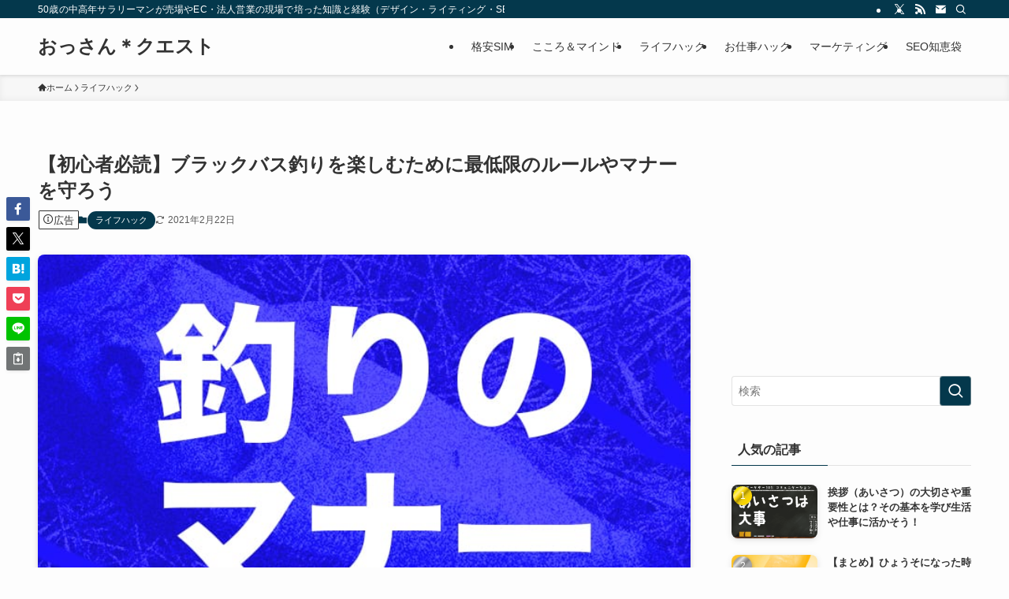

--- FILE ---
content_type: text/html; charset=UTF-8
request_url: https://webmarketer101.com/fishing-manner/
body_size: 33361
content:
<!DOCTYPE html>
<html lang="ja" data-loaded="false" data-scrolled="false" data-spmenu="closed">
<head>
<meta charset="utf-8">
<meta name="format-detection" content="telephone=no">
<meta http-equiv="X-UA-Compatible" content="IE=edge">
<meta name="viewport" content="width=device-width, viewport-fit=cover">
<title>【初心者必読】ブラックバス釣りを楽しむために最低限のルールやマナーを守ろう | おっさん＊クエスト</title>
<meta name='robots' content='max-image-preview:large'/>
<link rel='dns-prefetch' href='//www.googletagmanager.com'/>
<link rel='dns-prefetch' href='//use.fontawesome.com'/>
<link rel='dns-prefetch' href='//pagead2.googlesyndication.com'/>
<link rel="alternate" type="application/rss+xml" title="おっさん＊クエスト &raquo; フィード" href="https://webmarketer101.com/feed/"/>
<link rel="alternate" type="application/rss+xml" title="おっさん＊クエスト &raquo; コメントフィード" href="https://webmarketer101.com/comments/feed/"/>
<!-- SEO SIMPLE PACK 3.6.2 -->
<meta name="description" content="バス釣りが初めての方でも、最低限に知っておきたいルールやマナーがわかります。周囲の釣り人へのマナーや車やバイク・自転車を駐車する時。また法律的に知っておきたい漁業権や禁止区域での注意事項を掲載しています。">
<link rel="canonical" href="https://webmarketer101.com/fishing-manner/">
<meta property="og:locale" content="ja_JP">
<meta property="og:type" content="article">
<meta property="og:image" content="https://webmarketer101.com/wp-content/uploads/2019/05/fishing-manner700x400.jpg">
<meta property="og:title" content="【初心者必読】ブラックバス釣りを楽しむために最低限のルールやマナーを守ろう | おっさん＊クエスト">
<meta property="og:description" content="バス釣りが初めての方でも、最低限に知っておきたいルールやマナーがわかります。周囲の釣り人へのマナーや車やバイク・自転車を駐車する時。また法律的に知っておきたい漁業権や禁止区域での注意事項を掲載しています。">
<meta property="og:url" content="https://webmarketer101.com/fishing-manner/">
<meta property="og:site_name" content="おっさん＊クエスト">
<meta name="twitter:card" content="summary_large_image">
<!-- / SEO SIMPLE PACK -->
<link rel='stylesheet' id='wp-block-library-css' href='https://webmarketer101.com/wp-includes/css/dist/block-library/style.min.css?ver=6.6.4' type='text/css' media='all'/>
<link rel='stylesheet' id='swell-icons-css' href='https://webmarketer101.com/wp-content/themes/swell/build/css/swell-icons.css?ver=2.12.0' type='text/css' media='all'/>
<link rel='stylesheet' id='main_style-css' href='https://webmarketer101.com/wp-content/themes/swell/build/css/main.css?ver=2.12.0' type='text/css' media='all'/>
<link rel='stylesheet' id='swell_blocks-css' href='https://webmarketer101.com/wp-content/themes/swell/build/css/blocks.css?ver=2.12.0' type='text/css' media='all'/>
<style id='swell_custom-inline-css' type='text/css'>:root{--swl-fz--content:4vw;--swl-font_family:"游ゴシック体" , "Yu Gothic" , YuGothic , "Hiragino Kaku Gothic ProN" , "Hiragino Sans" , Meiryo , sans-serif;--swl-font_weight:500;--color_main:#04384c;--color_text:#333;--color_link:#1176d4;--color_htag:#04384c;--color_bg:#fdfdfd;--color_gradient1:#d8ffff;--color_gradient2:#87e7ff;--color_main_thin:rgba(5,70,95,.05);--color_main_dark:rgba(3,42,57,1);--color_list_check:#04384c;--color_list_num:#04384c;--color_list_good:#86dd7b;--color_list_triangle:#f4e03a;--color_list_bad:#f36060;--color_faq_q:#d55656;--color_faq_a:#6599b7;--color_icon_good:#3cd250;--color_icon_good_bg:#ecffe9;--color_icon_bad:#4b73eb;--color_icon_bad_bg:#eafaff;--color_icon_info:#f578b4;--color_icon_info_bg:#fff0fa;--color_icon_announce:#ffa537;--color_icon_announce_bg:#fff5f0;--color_icon_pen:#7a7a7a;--color_icon_pen_bg:#f7f7f7;--color_icon_book:#787364;--color_icon_book_bg:#f8f6ef;--color_icon_point:#ffa639;--color_icon_check:#86d67c;--color_icon_batsu:#f36060;--color_icon_hatena:#5295cc;--color_icon_caution:#f7da38;--color_icon_memo:#84878a;--color_deep01:#e44141;--color_deep02:#3d79d5;--color_deep03:#63a84d;--color_deep04:#f09f4d;--color_pale01:#fff2f0;--color_pale02:#f3f8fd;--color_pale03:#f1f9ee;--color_pale04:#fdf9ee;--color_mark_blue:#b7e3ff;--color_mark_green:#bdf9c3;--color_mark_yellow:#fcf69f;--color_mark_orange:#ffd3e5;--border01:solid 1px var(--color_main);--border02:double 4px var(--color_main);--border03:dashed 2px var(--color_border);--border04:solid 4px var(--color_gray);--card_posts_thumb_ratio:56.25%;--list_posts_thumb_ratio:61.805%;--big_posts_thumb_ratio:56.25%;--thumb_posts_thumb_ratio:61.805%;--blogcard_thumb_ratio:56.25%;--color_header_bg:#fdfdfd;--color_header_text:#333;--color_footer_bg:#fdfdfd;--color_footer_text:#333;--container_size:1200px;--article_size:900px;--logo_size_sp:48px;--logo_size_pc:40px;--logo_size_pcfix:32px}.swl-cell-bg[data-icon="doubleCircle"]{--cell-icon-color:#ffc977}.swl-cell-bg[data-icon="circle"]{--cell-icon-color:#94e29c}.swl-cell-bg[data-icon="triangle"]{--cell-icon-color:#eeda2f}.swl-cell-bg[data-icon="close"]{--cell-icon-color:#ec9191}.swl-cell-bg[data-icon="hatena"]{--cell-icon-color:#93c9da}.swl-cell-bg[data-icon="check"]{--cell-icon-color:#94e29c}.swl-cell-bg[data-icon="line"]{--cell-icon-color:#9b9b9b}.cap_box[data-colset="col1"]{--capbox-color:#ff7272;--capbox-color--bg:#fff}.cap_box[data-colset="col2"]{--capbox-color:#5fb9f5;--capbox-color--bg:#fff}.cap_box[data-colset="col3"]{--capbox-color:#2fcd90;--capbox-color--bg:#fff}.red_{--the-btn-color:#f74a4a;--the-btn-color2:#ffbc49;--the-solid-shadow:rgba(185,56,56,1)}.blue_{--the-btn-color:#338df4;--the-btn-color2:#35eaff;--the-solid-shadow:rgba(38,106,183,1)}.green_{--the-btn-color:#62d847;--the-btn-color2:#7bf7bd;--the-solid-shadow:rgba(74,162,53,1)}.is-style-btn_normal{--the-btn-radius:80px}.is-style-btn_solid{--the-btn-radius:80px}.is-style-btn_shiny{--the-btn-radius:80px}.is-style-btn_line{--the-btn-radius:80px}.post_content blockquote{padding:1.5em 3em}.post_content blockquote::before,.post_content blockquote::after{content:"\00201c";display:inline-block;position:absolute;font-size:6em;color:rgba(200,200,200,.4)}.post_content blockquote::before{font-family:Arial,Helvetica,sans-serif;top:4px;left:8px}.post_content blockquote::after{transform:rotate(180deg);font-family:Arial,Helvetica,sans-serif;bottom:4px;right:8px}.mark_blue{background:-webkit-linear-gradient(transparent 64%,var(--color_mark_blue) 0%);background:linear-gradient(transparent 64%,var(--color_mark_blue) 0%)}.mark_green{background:-webkit-linear-gradient(transparent 64%,var(--color_mark_green) 0%);background:linear-gradient(transparent 64%,var(--color_mark_green) 0%)}.mark_yellow{background:-webkit-linear-gradient(transparent 64%,var(--color_mark_yellow) 0%);background:linear-gradient(transparent 64%,var(--color_mark_yellow) 0%)}.mark_orange{background:-webkit-linear-gradient(transparent 64%,var(--color_mark_orange) 0%);background:linear-gradient(transparent 64%,var(--color_mark_orange) 0%)}[class*="is-style-icon_"]{color:#333;border-width:0}[class*="is-style-big_icon_"]{border-width:2px;border-style:solid}[data-col="gray"] .c-balloon__text{background:#f7f7f7;border-color:#ccc}[data-col="gray"] .c-balloon__before{border-right-color:#f7f7f7}[data-col="green"] .c-balloon__text{background:#d1f8c2;border-color:#9ddd93}[data-col="green"] .c-balloon__before{border-right-color:#d1f8c2}[data-col="blue"] .c-balloon__text{background:#e2f6ff;border-color:#93d2f0}[data-col="blue"] .c-balloon__before{border-right-color:#e2f6ff}[data-col="red"] .c-balloon__text{background:#ffebeb;border-color:#f48789}[data-col="red"] .c-balloon__before{border-right-color:#ffebeb}[data-col="yellow"] .c-balloon__text{background:#fff8c1;border-color:#fbe593}[data-col="yellow"] .c-balloon__before{border-right-color:#fff8c1}.-type-list2 .p-postList__body::after,.-type-big .p-postList__body::after{content:"READ MORE »"}.c-postThumb__cat{background-color:#04384c;color:#fff;background-image:repeating-linear-gradient(-45deg,rgba(255,255,255,.1),rgba(255,255,255,.1) 6px,transparent 6px,transparent 12px)}.post_content h2:where(:not([class^="swell-block-"]):not(.faq_q):not(.p-postList__title)){color:#fff;padding:.75em 1em;border-radius:2px;background:var(--color_htag)}.post_content h2:where(:not([class^="swell-block-"]):not(.faq_q):not(.p-postList__title))::before{position:absolute;display:block;pointer-events:none;content:"";bottom:calc(2px - 1.5em);left:1.5em;width:0;height:0;visibility:visible;border:.75em solid transparent;border-top-color:var(--color_htag)}.post_content h3:where(:not([class^="swell-block-"]):not(.faq_q):not(.p-postList__title)){padding:0 .5em .5em}.post_content h3:where(:not([class^="swell-block-"]):not(.faq_q):not(.p-postList__title))::before{content:"";width:100%;height:2px;background-color:var(--color_htag)}.post_content h4:where(:not([class^="swell-block-"]):not(.faq_q):not(.p-postList__title)){padding:0 0 0 16px;border-left:solid 2px var(--color_htag)}.l-header{box-shadow:0 1px 4px rgba(0,0,0,.12)}.l-header__bar{color:#fff;background:var(--color_main)}.l-header__menuBtn{order:1}.l-header__customBtn{order:3}.c-gnav a::after{background:var(--color_main);width:100%;height:2px;transform:scaleX(0)}.p-spHeadMenu .menu-item.-current{border-bottom-color:var(--color_main)}.c-gnav>li:hover>a::after,.c-gnav>.-current>a::after{transform:scaleX(1)}.c-gnav .sub-menu{color:#333;background:#fff}.l-fixHeader::before{opacity:.7}#pagetop{border-radius:50%}#before_footer_widget{margin-bottom:0}.c-widget__title.-spmenu{padding:.5em .75em;border-radius:var(--swl-radius--2,0);background:var(--color_main);color:#fff}.c-widget__title.-footer{padding:.5em}.c-widget__title.-footer::before{content:"";bottom:0;left:0;width:40%;z-index:1;background:var(--color_main)}.c-widget__title.-footer::after{content:"";bottom:0;left:0;width:100%;background:var(--color_border)}.c-secTitle{border-left:solid 2px var(--color_main);padding:0 .75em}.p-spMenu{color:#333}.p-spMenu__inner::before{background:#fdfdfd;opacity:1}.p-spMenu__overlay{background:#000;opacity:.6}[class*="page-numbers"]{color:#fff;background-color:#dedede}.l-topTitleArea.c-filterLayer::before{background-color:#000;opacity:.2;content:""}@media screen and (min-width:960px){:root{}}@media screen and (max-width:959px){:root{}.l-header__logo{order:2;text-align:center}}@media screen and (min-width:600px){:root{--swl-fz--content:16px}}@media screen and (max-width:599px){:root{}}@media (min-width:1108px){.alignwide{left:-100px;width:calc(100% + 200px)}}@media (max-width:1108px){.-sidebar-off .swell-block-fullWide__inner.l-container .alignwide{left:0;width:100%}}.l-fixHeader .l-fixHeader__gnav{order:0}[data-scrolled="true"] .l-fixHeader[data-ready]{opacity:1;-webkit-transform:translateY(0)!important;transform:translateY(0)!important;visibility:visible}.-body-solid .l-fixHeader{box-shadow:0 2px 4px var(--swl-color_shadow)}.l-fixHeader__inner{align-items:stretch;color:var(--color_header_text);display:flex;padding-bottom:0;padding-top:0;position:relative;z-index:1}.l-fixHeader__logo{align-items:center;display:flex;line-height:1;margin-right:24px;order:0;padding:16px 0}.is-style-btn_normal a,.is-style-btn_shiny a{box-shadow:var(--swl-btn_shadow)}.c-shareBtns__btn,.is-style-balloon>.c-tabList .c-tabList__button,.p-snsCta,[class*="page-numbers"]{box-shadow:var(--swl-box_shadow)}.p-articleThumb__img,.p-articleThumb__youtube{box-shadow:var(--swl-img_shadow)}.p-pickupBanners__item .c-bannerLink,.p-postList__thumb{box-shadow:0 2px 8px rgba(0,0,0,.1) , 0 4px 4px -4px rgba(0,0,0,.1)}.p-postList.-w-ranking li:before{background-image:repeating-linear-gradient(-45deg,hsla(0,0%,100%,.1),hsla(0,0%,100%,.1) 6px,transparent 0,transparent 12px);box-shadow:1px 1px 4px rgba(0,0,0,.2)}:root{--swl-radius--2:2px;--swl-radius--4:4px;--swl-radius--8:8px}.c-categoryList__link,.c-tagList__link,.tag-cloud-link{border-radius:16px;padding:6px 10px}.-related .p-postList__thumb,.is-style-bg_gray,.is-style-bg_main,.is-style-bg_main_thin,.is-style-bg_stripe,.is-style-border_dg,.is-style-border_dm,.is-style-border_sg,.is-style-border_sm,.is-style-dent_box,.is-style-note_box,.is-style-stitch,[class*="is-style-big_icon_"],input[type="number"],input[type="text"],textarea{border-radius:4px}.-ps-style-img .p-postList__link,.-type-thumb .p-postList__link,.p-postList__thumb{border-radius:12px;overflow:hidden;z-index:0}.c-widget .-type-list.-w-ranking .p-postList__item:before{border-radius:16px;left:2px;top:2px}.c-widget .-type-card.-w-ranking .p-postList__item:before{border-radius:0 0 4px 4px}.c-postThumb__cat{border-radius:16px;margin:.5em;padding:0 8px}.cap_box_ttl{border-radius:2px 2px 0 0}.cap_box_content{border-radius:0 0 2px 2px}.cap_box.is-style-small_ttl .cap_box_content{border-radius:0 2px 2px 2px}.cap_box.is-style-inner .cap_box_content,.cap_box.is-style-onborder_ttl .cap_box_content,.cap_box.is-style-onborder_ttl2 .cap_box_content,.cap_box.is-style-onborder_ttl2 .cap_box_ttl,.cap_box.is-style-shadow{border-radius:2px}.is-style-more_btn a,.p-postList__body:after,.submit{border-radius:40px}@media (min-width:960px){#sidebar .-type-list .p-postList__thumb{border-radius:8px}}@media not all and (min-width:960px){.-ps-style-img .p-postList__link,.-type-thumb .p-postList__link,.p-postList__thumb{border-radius:8px}}.l-header__bar{position:relative;width:100%}.l-header__bar .c-catchphrase{color:inherit;font-size:12px;letter-spacing:var(--swl-letter_spacing,.2px);line-height:14px;margin-right:auto;overflow:hidden;padding:4px 0;white-space:nowrap;width:50%}.l-header__bar .c-iconList .c-iconList__link{margin:0;padding:4px 6px}.l-header__barInner{align-items:center;display:flex;justify-content:flex-end}.p-spHeadMenu{text-align:center}.p-spHeadMenu .sub-menu{display:none}.p-spHeadMenu .menu-item{-webkit-backface-visibility:hidden;backface-visibility:hidden;border-bottom:2px solid transparent;flex-shrink:0;font-size:12px;height:36px;padding:0;width:auto}.p-spHeadMenu .menu-item.-current{border-bottom-color:currentcolor}.p-spHeadMenu a{display:block;line-height:36px;padding:0 12px;text-decoration:none}.l-header__spNav.swiper:not(.swiper-initialized) .p-spHeadMenu{visibility:hidden}.l-header__spNav a{color:var(--color_header_text)}.l-header__spNav[data-loop="0"] .p-spHeadMenu{display:flex;overflow-x:auto}.l-header__spNav[data-loop="0"] .menu-item:first-child{margin-left:auto}.l-header__spNav[data-loop="0"] .menu-item:last-child{margin-right:auto}@media (min-width:960px){.l-header__spNav{display:none}.-series .l-header__inner{align-items:stretch;display:flex}.-series .l-header__logo{align-items:center;display:flex;flex-wrap:wrap;margin-right:24px;padding:16px 0}.-series .l-header__logo .c-catchphrase{font-size:13px;padding:4px 0}.-series .c-headLogo{margin-right:16px}.-series-right .l-header__inner{justify-content:space-between}.-series-right .c-gnavWrap{margin-left:auto}.-series-right .w-header{margin-left:12px}.-series-left .w-header{margin-left:auto}}@media (min-width:960px) and (min-width:600px){.-series .c-headLogo{max-width:400px}}.c-submenuToggleBtn:after{content:"";height:100%;left:0;position:absolute;top:0;width:100%;z-index:0}.c-submenuToggleBtn{cursor:pointer;display:block;height:2em;line-height:2;position:absolute;right:8px;text-align:center;top:50%;-webkit-transform:translateY(-50%);transform:translateY(-50%);width:2em;z-index:1}.c-submenuToggleBtn:before{content:"\e910";display:inline-block;font-family:icomoon;font-size:14px;transition:-webkit-transform .25s;transition:transform .25s;transition:transform .25s , -webkit-transform .25s}.c-submenuToggleBtn:after{border:1px solid;opacity:.15;transition:background-color .25s}.c-submenuToggleBtn.is-opened:before{-webkit-transform:rotate(-180deg);transform:rotate(-180deg)}.widget_categories>ul>.cat-item>a,.wp-block-categories-list>li>a{padding-left:1.75em}.c-listMenu a{padding:.75em .5em;position:relative}.c-gnav .sub-menu a:not(:last-child),.c-listMenu a:not(:last-child){padding-right:40px}.c-gnav .sub-menu .sub-menu{box-shadow:none}.c-gnav .sub-menu .sub-menu,.c-listMenu .children,.c-listMenu .sub-menu{height:0;margin:0;opacity:0;overflow:hidden;position:relative;transition:.25s}.c-gnav .sub-menu .sub-menu.is-opened,.c-listMenu .children.is-opened,.c-listMenu .sub-menu.is-opened{height:auto;opacity:1;visibility:visible}.c-gnav .sub-menu .sub-menu a,.c-listMenu .children a,.c-listMenu .sub-menu a{font-size:.9em;padding-left:1.5em}.c-gnav .sub-menu .sub-menu ul a,.c-listMenu .children ul a,.c-listMenu .sub-menu ul a{padding-left:2.25em}@media (min-width:600px){.c-submenuToggleBtn{height:28px;line-height:28px;transition:background-color .25s;width:28px}}@media (min-width:960px){.c-submenuToggleBtn:hover:after{background-color:currentcolor}}:root{--color_content_bg:var(--color_bg)}.c-widget__title.-side{padding:.5em}.c-widget__title.-side::before{content:"";bottom:0;left:0;width:40%;z-index:1;background:var(--color_main)}.c-widget__title.-side::after{content:"";bottom:0;left:0;width:100%;background:var(--color_border)}.c-shareBtns__item:not(:last-child){margin-right:4px}.c-shareBtns__btn{padding:8px 0}@media screen and (min-width:960px){:root{}.single .c-postTitle__date{display:none}}@media screen and (max-width:959px){:root{}.single .c-postTitle__date{display:none}}@media screen and (min-width:600px){:root{}}@media screen and (max-width:599px){:root{}}.swell-block-fullWide__inner.l-container{--swl-fw_inner_pad:var(--swl-pad_container,0)}@media (min-width:960px){.-sidebar-on .l-content .alignfull,.-sidebar-on .l-content .alignwide{left:-16px;width:calc(100% + 32px)}.swell-block-fullWide__inner.l-article{--swl-fw_inner_pad:var(--swl-pad_post_content,0)}.-sidebar-on .swell-block-fullWide__inner .alignwide{left:0;width:100%}.-sidebar-on .swell-block-fullWide__inner .alignfull{left:calc(0px - var(--swl-fw_inner_pad,0))!important;margin-left:0!important;margin-right:0!important;width:calc(100% + var(--swl-fw_inner_pad, 0)*2)!important}}.p-relatedPosts .p-postList__item{margin-bottom:1.5em}.p-relatedPosts .p-postList__times,.p-relatedPosts .p-postList__times>:last-child{margin-right:0}@media (min-width:600px){.p-relatedPosts .p-postList__item{width:33.33333%}}@media screen and (min-width:600px) and (max-width:1239px){.p-relatedPosts .p-postList__item:nth-child(7),.p-relatedPosts .p-postList__item:nth-child(8){display:none}}@media screen and (min-width:1240px){.p-relatedPosts .p-postList__item{width:25%}}.-index-off .p-toc,.swell-toc-placeholder:empty{display:none}.p-toc.-modal{height:100%;margin:0;overflow-y:auto;padding:0}#main_content .p-toc{border-radius:var(--swl-radius--2,0);margin:4em auto;max-width:800px}#sidebar .p-toc{margin-top:-.5em}.p-toc .__pn:before{content:none!important;counter-increment:none}.p-toc .__prev{margin:0 0 1em}.p-toc .__next{margin:1em 0 0}.p-toc.is-omitted:not([data-omit=ct]) [data-level="2"] .p-toc__childList{height:0;margin-bottom:-.5em;visibility:hidden}.p-toc.is-omitted:not([data-omit=nest]){position:relative}.p-toc.is-omitted:not([data-omit=nest]):before{background:linear-gradient(hsla(0,0%,100%,0),var(--color_bg));bottom:5em;content:"";height:4em;left:0;opacity:.75;pointer-events:none;position:absolute;width:100%;z-index:1}.p-toc.is-omitted:not([data-omit=nest]):after{background:var(--color_bg);bottom:0;content:"";height:5em;left:0;opacity:.75;position:absolute;width:100%;z-index:1}.p-toc.is-omitted:not([data-omit=nest]) .__next,.p-toc.is-omitted:not([data-omit=nest]) [data-omit="1"]{display:none}.p-toc .p-toc__expandBtn{background-color:#f7f7f7;border:rgba(0,0,0,.2);border-radius:5em;box-shadow:0 0 0 1px #bbb;color:#333;display:block;font-size:14px;line-height:1.5;margin:.75em auto 0;min-width:6em;padding:.5em 1em;position:relative;transition:box-shadow .25s;z-index:2}.p-toc[data-omit="nest"] .p-toc__expandBtn{display:inline-block;font-size:13px;margin:0 0 0 1.25em;padding:.5em .75em}.p-toc:not([data-omit=nest]) .p-toc__expandBtn:after,.p-toc:not([data-omit=nest]) .p-toc__expandBtn:before{border-top-color:inherit;border-top-style:dotted;border-top-width:3px;content:"";display:block;height:1px;position:absolute;top:calc(50% - 1px);transition:border-color .25s;width:100%;width:22px}.p-toc:not([data-omit=nest]) .p-toc__expandBtn:before{right:calc(100% + 1em)}.p-toc:not([data-omit=nest]) .p-toc__expandBtn:after{left:calc(100% + 1em)}.p-toc.is-expanded .p-toc__expandBtn{border-color:transparent}.p-toc__ttl{display:block;font-size:1.2em;line-height:1;position:relative;text-align:center}.p-toc__ttl:before{content:"\e918";display:inline-block;font-family:icomoon;margin-right:.5em;padding-bottom:2px;vertical-align:middle}#index_modal .p-toc__ttl{margin-bottom:.5em}.p-toc__list li{line-height:1.6}.p-toc__list>li+li{margin-top:.5em}.p-toc__list .p-toc__childList{padding-left:.5em}.p-toc__list [data-level="3"]{font-size:.9em}.p-toc__list .mininote{display:none}.post_content .p-toc__list{padding-left:0}#sidebar .p-toc__list{margin-bottom:0}#sidebar .p-toc__list .p-toc__childList{padding-left:0}.p-toc__link{color:inherit;font-size:inherit;text-decoration:none}.p-toc__link:hover{opacity:.8}.p-toc.-double{background:var(--color_gray);background:linear-gradient(-45deg,transparent 25%,var(--color_gray) 25%,var(--color_gray) 50%,transparent 50%,transparent 75%,var(--color_gray) 75%,var(--color_gray));background-clip:padding-box;background-size:4px 4px;border-bottom:4px double var(--color_border);border-top:4px double var(--color_border);padding:1.5em 1em 1em}.p-toc.-double .p-toc__ttl{margin-bottom:.75em}@media (min-width:960px){#main_content .p-toc{width:92%}}@media (hover:hover){.p-toc .p-toc__expandBtn:hover{border-color:transparent;box-shadow:0 0 0 2px currentcolor}}@media (min-width:600px){.p-toc.-double{padding:2em}}.p-pnLinks{align-items:stretch;display:flex;justify-content:space-between;margin:2em 0}.p-pnLinks__item{font-size:3vw;position:relative;width:49%}.p-pnLinks__item:before{content:"";display:block;height:.5em;pointer-events:none;position:absolute;top:50%;width:.5em;z-index:1}.p-pnLinks__item.-prev:before{border-bottom:1px solid;border-left:1px solid;left:.35em;-webkit-transform:rotate(45deg) translateY(-50%);transform:rotate(45deg) translateY(-50%)}.p-pnLinks__item.-prev .p-pnLinks__thumb{margin-right:8px}.p-pnLinks__item.-next .p-pnLinks__link{justify-content:flex-end}.p-pnLinks__item.-next:before{border-bottom:1px solid;border-right:1px solid;right:.35em;-webkit-transform:rotate(-45deg) translateY(-50%);transform:rotate(-45deg) translateY(-50%)}.p-pnLinks__item.-next .p-pnLinks__thumb{margin-left:8px;order:2}.p-pnLinks__item.-next:first-child{margin-left:auto}.p-pnLinks__link{align-items:center;border-radius:var(--swl-radius--2,0);color:inherit;display:flex;height:100%;line-height:1.4;min-height:4em;padding:.6em 1em .5em;position:relative;text-decoration:none;transition:box-shadow .25s;width:100%}.p-pnLinks__thumb{border-radius:var(--swl-radius--4,0);height:32px;-o-object-fit:cover;object-fit:cover;width:48px}.p-pnLinks .-prev .p-pnLinks__link{border-left:1.25em solid var(--color_main)}.p-pnLinks .-prev:before{color:#fff}.p-pnLinks .-next .p-pnLinks__link{border-right:1.25em solid var(--color_main)}.p-pnLinks .-next:before{color:#fff}@media not all and (min-width:960px){.p-pnLinks.-thumb-on{display:block}.p-pnLinks.-thumb-on .p-pnLinks__item{width:100%}}@media (min-width:600px){.p-pnLinks__item{font-size:13px}.p-pnLinks__thumb{height:48px;width:72px}.p-pnLinks__title{transition:-webkit-transform .25s;transition:transform .25s;transition:transform .25s , -webkit-transform .25s}.-prev>.p-pnLinks__link:hover .p-pnLinks__title{-webkit-transform:translateX(4px);transform:translateX(4px)}.-next>.p-pnLinks__link:hover .p-pnLinks__title{-webkit-transform:translateX(-4px);transform:translateX(-4px)}.p-pnLinks .-prev .p-pnLinks__link:hover{box-shadow:1px 1px 2px var(--swl-color_shadow)}.p-pnLinks .-next .p-pnLinks__link:hover{box-shadow:-1px 1px 2px var(--swl-color_shadow)}}.p-snsCta{background:#1d1d1d;border-radius:var(--swl-radius--8,0);color:#fff;margin:2em auto;overflow:hidden;position:relative;text-align:center;width:100%}.p-snsCta .fb-like{margin:2px 4px}.p-snsCta .c-instaFollowLink,.p-snsCta .twitter-follow-button{margin:2px 8px}.p-snsCta .c-instaFollowLink:hover,.p-snsCta .fb-like:hover{opacity:.8}.p-snsCta .fb-like>span{display:block}.p-snsCta__body{background:rgba(0,0,0,.7);display:flex;flex-direction:column;justify-content:center;min-height:40vw;padding:1em;position:relative;z-index:1}.p-snsCta__figure{height:100%;margin:0;padding:0;position:absolute;width:100%;z-index:0}.p-snsCta__message{font-size:3.2vw;margin-bottom:1em}.p-snsCta__btns{display:flex;flex-wrap:wrap;justify-content:center}.c-instaFollowLink{align-items:center;background:linear-gradient(135deg,#427eff,#f13f79 70%) no-repeat;border-radius:3px;color:#fff;display:inline-flex;font-size:11px;height:20px;line-height:1;overflow:hidden;padding:0 6px;position:relative;text-decoration:none}.c-instaFollowLink:before{background:linear-gradient(15deg,#ffdb2c,#f9764c 25%,rgba(255,77,64,0) 50%) no-repeat;content:"";height:100%;left:0;position:absolute;top:0;width:100%}.c-instaFollowLink i{font-size:12px;margin-right:4px}.c-instaFollowLink i,.c-instaFollowLink span{position:relative;white-space:nowrap;z-index:1}@media (min-width:600px){.p-snsCta__body{min-height:200px}.p-snsCta__message{font-size:16px}}</style>
<link rel='stylesheet' id='swell-parts/footer-css' href='https://webmarketer101.com/wp-content/themes/swell/build/css/modules/parts/footer.css?ver=2.12.0' type='text/css' media='all'/>
<link rel='stylesheet' id='swell-page/single-css' href='https://webmarketer101.com/wp-content/themes/swell/build/css/modules/page/single.css?ver=2.12.0' type='text/css' media='all'/>
<style id='rinkerg-gutenberg-rinker-style-inline-css' type='text/css'>.wp-block-create-block-block{background-color:#21759b;color:#fff;padding:2px}</style>
<style id='classic-theme-styles-inline-css' type='text/css'>.wp-block-button__link{color:#fff;background-color:#32373c;border-radius:9999px;box-shadow:none;text-decoration:none;padding:calc(.667em + 2px) calc(1.333em + 2px);font-size:1.125em}.wp-block-file__button{background:#32373c;color:#fff;text-decoration:none}</style>
<style id='global-styles-inline-css' type='text/css'>:root{--wp--preset--aspect-ratio--square:1;--wp--preset--aspect-ratio--4-3: 4/3;--wp--preset--aspect-ratio--3-4: 3/4;--wp--preset--aspect-ratio--3-2: 3/2;--wp--preset--aspect-ratio--2-3: 2/3;--wp--preset--aspect-ratio--16-9: 16/9;--wp--preset--aspect-ratio--9-16: 9/16;--wp--preset--color--black:#000;--wp--preset--color--cyan-bluish-gray:#abb8c3;--wp--preset--color--white:#fff;--wp--preset--color--pale-pink:#f78da7;--wp--preset--color--vivid-red:#cf2e2e;--wp--preset--color--luminous-vivid-orange:#ff6900;--wp--preset--color--luminous-vivid-amber:#fcb900;--wp--preset--color--light-green-cyan:#7bdcb5;--wp--preset--color--vivid-green-cyan:#00d084;--wp--preset--color--pale-cyan-blue:#8ed1fc;--wp--preset--color--vivid-cyan-blue:#0693e3;--wp--preset--color--vivid-purple:#9b51e0;--wp--preset--color--swl-main:var(--color_main);--wp--preset--color--swl-main-thin:var(--color_main_thin);--wp--preset--color--swl-gray:var(--color_gray);--wp--preset--color--swl-deep-01:var(--color_deep01);--wp--preset--color--swl-deep-02:var(--color_deep02);--wp--preset--color--swl-deep-03:var(--color_deep03);--wp--preset--color--swl-deep-04:var(--color_deep04);--wp--preset--color--swl-pale-01:var(--color_pale01);--wp--preset--color--swl-pale-02:var(--color_pale02);--wp--preset--color--swl-pale-03:var(--color_pale03);--wp--preset--color--swl-pale-04:var(--color_pale04);--wp--preset--gradient--vivid-cyan-blue-to-vivid-purple:linear-gradient(135deg,rgba(6,147,227,1) 0%,#9b51e0 100%);--wp--preset--gradient--light-green-cyan-to-vivid-green-cyan:linear-gradient(135deg,#7adcb4 0%,#00d082 100%);--wp--preset--gradient--luminous-vivid-amber-to-luminous-vivid-orange:linear-gradient(135deg,rgba(252,185,0,1) 0%,rgba(255,105,0,1) 100%);--wp--preset--gradient--luminous-vivid-orange-to-vivid-red:linear-gradient(135deg,rgba(255,105,0,1) 0%,#cf2e2e 100%);--wp--preset--gradient--very-light-gray-to-cyan-bluish-gray:linear-gradient(135deg,#eee 0%,#a9b8c3 100%);--wp--preset--gradient--cool-to-warm-spectrum:linear-gradient(135deg,#4aeadc 0%,#9778d1 20%,#cf2aba 40%,#ee2c82 60%,#fb6962 80%,#fef84c 100%);--wp--preset--gradient--blush-light-purple:linear-gradient(135deg,#ffceec 0%,#9896f0 100%);--wp--preset--gradient--blush-bordeaux:linear-gradient(135deg,#fecda5 0%,#fe2d2d 50%,#6b003e 100%);--wp--preset--gradient--luminous-dusk:linear-gradient(135deg,#ffcb70 0%,#c751c0 50%,#4158d0 100%);--wp--preset--gradient--pale-ocean:linear-gradient(135deg,#fff5cb 0%,#b6e3d4 50%,#33a7b5 100%);--wp--preset--gradient--electric-grass:linear-gradient(135deg,#caf880 0%,#71ce7e 100%);--wp--preset--gradient--midnight:linear-gradient(135deg,#020381 0%,#2874fc 100%);--wp--preset--font-size--small:.9em;--wp--preset--font-size--medium:1.1em;--wp--preset--font-size--large:1.25em;--wp--preset--font-size--x-large:42px;--wp--preset--font-size--xs:.75em;--wp--preset--font-size--huge:1.6em;--wp--preset--spacing--20:.44rem;--wp--preset--spacing--30:.67rem;--wp--preset--spacing--40:1rem;--wp--preset--spacing--50:1.5rem;--wp--preset--spacing--60:2.25rem;--wp--preset--spacing--70:3.38rem;--wp--preset--spacing--80:5.06rem;--wp--preset--shadow--natural:6px 6px 9px rgba(0,0,0,.2);--wp--preset--shadow--deep:12px 12px 50px rgba(0,0,0,.4);--wp--preset--shadow--sharp:6px 6px 0 rgba(0,0,0,.2);--wp--preset--shadow--outlined:6px 6px 0 -3px rgba(255,255,255,1) , 6px 6px rgba(0,0,0,1);--wp--preset--shadow--crisp:6px 6px 0 rgba(0,0,0,1)}:where(.is-layout-flex){gap:.5em}:where(.is-layout-grid){gap:.5em}body .is-layout-flex{display:flex}.is-layout-flex{flex-wrap:wrap;align-items:center}.is-layout-flex > :is(*, div){margin:0}body .is-layout-grid{display:grid}.is-layout-grid > :is(*, div){margin:0}:where(.wp-block-columns.is-layout-flex){gap:2em}:where(.wp-block-columns.is-layout-grid){gap:2em}:where(.wp-block-post-template.is-layout-flex){gap:1.25em}:where(.wp-block-post-template.is-layout-grid){gap:1.25em}.has-black-color{color:var(--wp--preset--color--black)!important}.has-cyan-bluish-gray-color{color:var(--wp--preset--color--cyan-bluish-gray)!important}.has-white-color{color:var(--wp--preset--color--white)!important}.has-pale-pink-color{color:var(--wp--preset--color--pale-pink)!important}.has-vivid-red-color{color:var(--wp--preset--color--vivid-red)!important}.has-luminous-vivid-orange-color{color:var(--wp--preset--color--luminous-vivid-orange)!important}.has-luminous-vivid-amber-color{color:var(--wp--preset--color--luminous-vivid-amber)!important}.has-light-green-cyan-color{color:var(--wp--preset--color--light-green-cyan)!important}.has-vivid-green-cyan-color{color:var(--wp--preset--color--vivid-green-cyan)!important}.has-pale-cyan-blue-color{color:var(--wp--preset--color--pale-cyan-blue)!important}.has-vivid-cyan-blue-color{color:var(--wp--preset--color--vivid-cyan-blue)!important}.has-vivid-purple-color{color:var(--wp--preset--color--vivid-purple)!important}.has-black-background-color{background-color:var(--wp--preset--color--black)!important}.has-cyan-bluish-gray-background-color{background-color:var(--wp--preset--color--cyan-bluish-gray)!important}.has-white-background-color{background-color:var(--wp--preset--color--white)!important}.has-pale-pink-background-color{background-color:var(--wp--preset--color--pale-pink)!important}.has-vivid-red-background-color{background-color:var(--wp--preset--color--vivid-red)!important}.has-luminous-vivid-orange-background-color{background-color:var(--wp--preset--color--luminous-vivid-orange)!important}.has-luminous-vivid-amber-background-color{background-color:var(--wp--preset--color--luminous-vivid-amber)!important}.has-light-green-cyan-background-color{background-color:var(--wp--preset--color--light-green-cyan)!important}.has-vivid-green-cyan-background-color{background-color:var(--wp--preset--color--vivid-green-cyan)!important}.has-pale-cyan-blue-background-color{background-color:var(--wp--preset--color--pale-cyan-blue)!important}.has-vivid-cyan-blue-background-color{background-color:var(--wp--preset--color--vivid-cyan-blue)!important}.has-vivid-purple-background-color{background-color:var(--wp--preset--color--vivid-purple)!important}.has-black-border-color{border-color:var(--wp--preset--color--black)!important}.has-cyan-bluish-gray-border-color{border-color:var(--wp--preset--color--cyan-bluish-gray)!important}.has-white-border-color{border-color:var(--wp--preset--color--white)!important}.has-pale-pink-border-color{border-color:var(--wp--preset--color--pale-pink)!important}.has-vivid-red-border-color{border-color:var(--wp--preset--color--vivid-red)!important}.has-luminous-vivid-orange-border-color{border-color:var(--wp--preset--color--luminous-vivid-orange)!important}.has-luminous-vivid-amber-border-color{border-color:var(--wp--preset--color--luminous-vivid-amber)!important}.has-light-green-cyan-border-color{border-color:var(--wp--preset--color--light-green-cyan)!important}.has-vivid-green-cyan-border-color{border-color:var(--wp--preset--color--vivid-green-cyan)!important}.has-pale-cyan-blue-border-color{border-color:var(--wp--preset--color--pale-cyan-blue)!important}.has-vivid-cyan-blue-border-color{border-color:var(--wp--preset--color--vivid-cyan-blue)!important}.has-vivid-purple-border-color{border-color:var(--wp--preset--color--vivid-purple)!important}.has-vivid-cyan-blue-to-vivid-purple-gradient-background{background:var(--wp--preset--gradient--vivid-cyan-blue-to-vivid-purple)!important}.has-light-green-cyan-to-vivid-green-cyan-gradient-background{background:var(--wp--preset--gradient--light-green-cyan-to-vivid-green-cyan)!important}.has-luminous-vivid-amber-to-luminous-vivid-orange-gradient-background{background:var(--wp--preset--gradient--luminous-vivid-amber-to-luminous-vivid-orange)!important}.has-luminous-vivid-orange-to-vivid-red-gradient-background{background:var(--wp--preset--gradient--luminous-vivid-orange-to-vivid-red)!important}.has-very-light-gray-to-cyan-bluish-gray-gradient-background{background:var(--wp--preset--gradient--very-light-gray-to-cyan-bluish-gray)!important}.has-cool-to-warm-spectrum-gradient-background{background:var(--wp--preset--gradient--cool-to-warm-spectrum)!important}.has-blush-light-purple-gradient-background{background:var(--wp--preset--gradient--blush-light-purple)!important}.has-blush-bordeaux-gradient-background{background:var(--wp--preset--gradient--blush-bordeaux)!important}.has-luminous-dusk-gradient-background{background:var(--wp--preset--gradient--luminous-dusk)!important}.has-pale-ocean-gradient-background{background:var(--wp--preset--gradient--pale-ocean)!important}.has-electric-grass-gradient-background{background:var(--wp--preset--gradient--electric-grass)!important}.has-midnight-gradient-background{background:var(--wp--preset--gradient--midnight)!important}.has-small-font-size{font-size:var(--wp--preset--font-size--small)!important}.has-medium-font-size{font-size:var(--wp--preset--font-size--medium)!important}.has-large-font-size{font-size:var(--wp--preset--font-size--large)!important}.has-x-large-font-size{font-size:var(--wp--preset--font-size--x-large)!important}:where(.wp-block-post-template.is-layout-flex){gap:1.25em}:where(.wp-block-post-template.is-layout-grid){gap:1.25em}:where(.wp-block-columns.is-layout-flex){gap:2em}:where(.wp-block-columns.is-layout-grid){gap:2em}:root :where(.wp-block-pullquote){font-size:1.5em;line-height:1.6}</style>
<link rel='stylesheet' id='avatar-manager-css' href='https://webmarketer101.com/wp-content/plugins/avatar-manager/assets/css/avatar-manager.min.css?ver=1.2.1' type='text/css' media='all'/>
<link rel='stylesheet' id='contact-form-7-css' href='https://webmarketer101.com/wp-content/plugins/contact-form-7/includes/css/styles.css?ver=6.0.6' type='text/css' media='all'/>
<link rel='stylesheet' id='yyi_rinker_stylesheet-css' href='https://webmarketer101.com/wp-content/plugins/yyi-rinker/css/style.css?v=1.11.1&#038;ver=6.6.4' type='text/css' media='all'/>
<link rel='stylesheet' id='child_style-css' href='https://webmarketer101.com/wp-content/themes/swell_child/style.css?ver=20230620122925' type='text/css' media='all'/>
<link rel='stylesheet' id='sango-icon-css' href='https://use.fontawesome.com/releases/v5.11.2/css/all.css?ver=1.1.0' type='text/css' media='all'/>
<style id='sango-theme-style-inline-css' type='text/css'>
@charset "UTF-8";
/*主に記事内で使用するスタイル
 見出し/ボタン/ボックス/リスト/ショートコード/カエレバ等
*/
/** 評価ボックス **/
.rate-title {
  padding: 5px;
  margin-top: 1em;
  font-weight: bold;
  font-size: 1.25em;
  text-align: center;
}
.rate-title:before {
  content: "\f02e";
  padding-right: 5px;
}
.rate-box {
  margin-bottom: 1em;
  font-size: 15px;
  border: solid 2px #e6e6e6;
}
.rateline {
  padding: 7px 4px 7px 10px;
}
.rate-box .rateline:nth-child(even) {
  background: #f3f3f3;
}
.rate-thing {
  display: inline-block;
  padding-right: 10px;
  width: calc(100% - 125px);
  max-width: 250px;
  font-weight: bold;
  vertical-align: middle;
}
.rate-star {
  display: inline-block;
  margin: 0;
  width: 125px;
  color: rgba(0, 0, 0, 0.15);
  vertical-align: middle;
}
body .rate-star {
  font-size: 0.95em;
}
.rate-star .fa,
.rate-star .fa-star-half-alt {
  color: #ffb500;
}
.rate-box .rateline.end-rate {
  background: #e8f4ff;
}
/*見出し*/
#content .hh {
  margin: 2.5em 0 1em;
  padding: 0;
  border: 0;
  background: transparent;
  box-shadow: none;
  font-weight: bold;
}
#content p.hh {
  font-size: 1.1em;
}
#content .hh:before,
#content .hh:after {
  top: auto;
  right: auto;
  bottom: auto;
  left: auto;
  border: 0;
  background: transparent;
  box-shadow: none;
  content: none;
}

#inner-footer .hh.hhq,
#inner-footer .hh.hha,
#content .hh.hhq,
#content .hh.hha {
  position: relative;
  margin: 0;
  padding: 0 0 0 55px;
  font-size: 18px;
}
#content .hh.hhq + *,
#content .hh.hha + * {
  margin-top: 1.5em;
}
#content .hh.hhq:before,
#content .hh.hha:before {
  content: "Q";
  position: absolute;
  left: 0;
  top: -6px;
  display: inline-block;
  width: 45px;
  height: 45px;
  line-height: 45px;
  vertical-align: middle;
  text-align: center;
  font-family: Arial, sans-serif;
  font-size: 21px;
  background: #75bbff;
  color: #fff;
  border-radius: 50%;
}
#inner-footer .hh.hhq + .hh.hha,
#content .hh.hhq + .hh.hha {
  margin-top: 2em;
  font-size: 17px;
}
#inner-footer .hh.hha:before,
#content .hh.hha:before {
  content: "A";
  background: #ff8d8d;
}
#inner-footer .btn,
#content .btn {
  margin: 0.5em 0.5em 0.5em 0;
  text-decoration: none;
}
#inner-footer a.btn:hover,
#content a.btn:hover {
  text-decoration: none;
}
.btn,
.btn-wrap a {
  border-radius: var(--wp--custom--rounded--small);
}
.btn.normal,
.btn-normal a {
  font-size: 18px;
  line-height: 1.7;
  padding: 0.4em 1.3em;
  text-decoration: none;
  vertical-align: middle;
  transition: var(--wp--custom--transition--default);
  border-radius: var(--wp--custom--rounded--medium);
  display: inline-block;
  font-weight: bold;
  color: #fff;
  background-color: var(--wp--custom--preset--sango-main);
}
.btn-normal a,
.btn-cubic1 a,
.btn-cubic2 a,
.btn-cubic3 a {
  background-color: var(--sgb--btn--bg-color);
}
.btntext {
  display: inline-block;
  padding: 3px 15px;
}
.btntext:hover {
  background: #efefef;
}
/** ボックス **/
.sng-box p {
  margin: 0;
  padding: 0;
}
.sng-box .say {
  margin-bottom: 0;
}
.sng-box .faceicon {
  padding-right: 20px;
}
#content .sng-box > *:first-child {
  margin-top: 0;
}

/** その他のスタイル・装飾 **/
.orange {
  color: #ffb36b;
}
.green {
  color: #75c375;
}
.blue {
  color: #009EF3;
}
.red {
  color: #ee7b7b;
}
.silver {
  color: silver;
}
.keiko_blue {
  background: linear-gradient(transparent 50%, rgba(107, 182, 255, 0.24) 50%);
}
.keiko_yellow {
  background: linear-gradient(transparent 50%, rgba(255, 252, 107, 0.69) 50%);
}
.keiko_green {
  background: linear-gradient(transparent 50%, rgba(151, 232, 154, 0.69) 50%);
}
.keiko_red {
  background: linear-gradient(transparent 50%, rgba(255, 88, 88, 0.24) 50%);
}
.labeltext {
  display: inline-block;
  margin-right: 5px;
  padding: 5px;
  color: #fff;
  font-size: 0.9em;
  font-weight: bold;
  line-height: 1;
}

/*画像のサイズ*/
.post_content img.img_so_small {
  max-width: 250px;
}
.post_content img.img_small {
  max-width: 100%;
  width: 350px;
}
img.img_border {
  border: solid 3px #eaedf2;
}
.shadow,
.wp-block-sgb-btn .shadow {
  box-shadow: var(--wp--custom--shadow--medium);
}
.bigshadow,
.wp-block-sgb-btn .bigshadow {
  box-shadow: var(--wp--custom--shadow--large);
}

.smallspace {
  margin: 1em 0 !important;
}
.nospace {
  margin: 0 !important;
}

/*引用別スタイル*/
.post_content .___ {
  padding: 35px 1.5em;
  border: none;
  background: whitesmoke;
}
.post_content .___:before {
  top: 10px;
  left: 15px;
  color: #dadada;
}
.post_content .___:after {
  position: absolute;
  right: 15px;
  bottom: 10px;
  color: #dadada;
  font-family: FontAwesome;
  font-size: 25px;
  line-height: 1;
  content: "\f10e";
}

/*線を引く*/
.post_content hr {
  margin: 3em 0;
  border: solid 3px #dadada;
  border-width: 2px 0 0 0;
}
.post_content hr.dotted {
  border-top: dotted 2px #dadada;
}

/*記事内関連[kanren]*/
.table {
  display: table;
}
.tbcell {
  display: table-cell;
  vertical-align: middle;
}
.tbcell img {
  width: 100%;
}
.sng-link-time {
  display: block;
  margin-bottom: 5px;
  font-size: 13.5px;
  color: #b5b5b5;
}
.sng-link-time i {
  margin-right: 3px;
}
.linkto {
  max-width: 550px;
  width: 100%;
  margin: 1em 0 1.5em;
  padding: 10px;
  border: solid 2px #eaedf2;
  border-radius: 3px;
  background: #fff;
  color: #555;
  font-weight: bold;
  text-decoration: none !important;
}
.linkto:hover {
  background: #eaedf2;
  text-decoration: none;
}
.linkto img {
  box-shadow: 0 3px 6px rgba(0, 0, 0, 0.25);
  transition: 0.3s;
}
.linkto:hover img {
  box-shadow: 0 4px 8px rgba(0, 0, 0, 0.35);
}
.linkto .tbimg {
  width: 100px;
}
.linkto figure {
  width: 110px;
  padding-right: 10px; /*for old ver*/
}
.linkto .tbtext {
  padding-left: 10px;
  line-height: 1.5;
  text-align: left;
}
.sidebar .textwidget .linkto {
  border: none;
  margin: 0;
}
.sidebar .textwidget .linkto:last-child {
  padding-bottom: 1em;
}

/*他サイトへのリンクカード[sanko]*/
.reference {
  display: table;
  max-width: 450px;
  width: 100%;
  margin: 1em 0 1.5em;
  padding: 13px 10px 13px 0;
  border-radius: var(--wp--custom--rounded--small);
  background: #f5f5f5;
  box-shadow: var(--wp--custom--shadow--solid);
  color: #555;
  font-weight: bold;
  text-decoration: none !important;
}
.reference:hover {
  box-shadow: var(--wp--custom--shadow--solid-hover);
  color: #888;
  text-decoration: none;
}
.reference .refttl {
  width: 70px;
  margin: 10px;
  border-right: solid 2px #dadada;
  text-align: center;
  line-height: 1.5;
}
.reference .refttl:before {
  display: block;
  color: #ffb36b;
  font-family: FontAwesome;
  font-size: 1.5em;
  content: "\f02e";
}
.reference .refcite {
  width: 200px;
  width: calc(100% - 70px);
  padding-left: 10px;
  font-size: 0.95em;
  line-height: 1.5;
}
.reference .refcite span {
  display: block;
  color: #ababab;
  font-size: 0.9em;
}

/*補足説明[memo]*/
.memo {
  margin-bottom: 1.5em;
  padding: 1em;
  background: #fff9e5;
  color: #545454;
}
.memo_ttl {
  margin-bottom: 5px;
  color: #ffb36b;
  font-size: 1.2em;
  font-weight: bold;
}
.memo_ttl:before {
  display: inline-block;
  width: 30px;
  height: 30px;
  line-height: 30px;
  margin: 0 3px 0 0;
  border-radius: 50%;
  background: #ffb36b;
  color: #fff;
  font-family: FontAwesome;
  font-weight: normal;
  text-align: center;
  vertical-align: middle;
  content: "\f040";
}
body .memo_ttl:before {
  content: "\f303";
  font-size: 17px;
}
.memo p {
  margin: 0 0 5px;
}

/*注意説明 [alert]*/
.memo.alert {
  background: #ffebeb;
}
.memo.alert .memo_ttl {
  color: #ff8376;
}
.memo.alert .memo_ttl:before {
  background: #ff8376;
  content: "\f12a";
}

/*タグ付きのコードに[codebox]*/
.pre_tag {
  margin: 1em 0 1.5em;
}
.pre_tag > span {
  display: inline-block;
  padding: 2px 10px;
  border-radius: 10px 10px 0 0;
  color: #fff;
  font-size: 0.9em;
}
.pre_tag p {
  margin: 0;
}

/** 目次：TOC+とEasyTableOfContentsに対応 **/
#toc_container,
#ez-toc-container {
  position: relative;
  width: 100% !important;
  margin: 2.5em 0;
  padding: 20px 15px;
  font-size: 0.95em;
  background: #f9f9f9;
  border-radius: var(--wp--custom--rounded--small);
  box-shadow: var(--wp--custom--shadow--solid);
}
#toc_container .toc_title,
.post_content .ez-toc-title-container {
  display: inline-block;
  position: relative;
  margin: 0;
  padding: 5px 0 5px 58px;
  font-size: 23px;
  font-weight: bold;
}
#toc_container .toc_title:before,
.post_content .ez-toc-title-container:before {
  display: inline-block;
  position: absolute;
  top: 0;
  left: 0;
  width: 50px;
  height: 50px;
  border-radius: 50%;
  color: #fff;
  font-family: FontAwesome;
  font-size: 20px;
  font-weight: normal;
  text-align: center;
  line-height: 50px;
  content: "\f0ca";
}
.toc_toggle {
  display: inline-block;
  vertical-align: middle;
  width: 75px;
  height: 25px;
  margin-left: 10px;
  border-radius: 5px;
  background: #cbcbcb;
  color: #fff;
  font-size: 14px;
  text-align: center;
  line-height: 25px;
}
#toc_container .toc_toggle a {
  color: #fff;
  text-decoration: none;
}
#toc_container ul,
#ez-toc-container ul {
  list-style-type: disc;
  padding: 0;
  border: none;
}
#toc_container .toc_list,
#ez-toc-container .ez-toc-list {
  margin-bottom: 0;
  margin-left: 18px;
  color: #585858;
}
#toc_container .toc_list li,
.ez-toc-list li {
  font-weight: bold;
}
#toc_container .toc_list li a,
.ez-toc-list li a {
  color: #555;
}
.toc_list a {
  text-decoration: none;
}
#toc_container .toc_list li ul,
#ez-toc-container .ez-toc-list li ul {
  margin: 5px;
  padding-left: 15px;
}
#toc_container .toc_list li ul li,
.ez-toc-list li ul li {
  margin: 0;
  font-size: 0.95em;
  font-weight: normal;
}
.toc_number {
  padding-right: 2px;
  font-family: Quicksand, sans-serif;
  font-size: 1.1em;
  font-weight: bold;
}
#ez-toc-container p {
  margin: 0;
}
.ez-toc-list .active {
  background: #efefef;
}
/* END 目次 */

/*ボックス内の箇条書きの線を消す*/
.sc ul,
.sc ol,
.list-raw ul,
.list-raw ol,
.sng-box ul,
.sng-box ol,
.memo ul,
.memo ol {
  margin: 5px 0;
  padding: 0 0 0 1.4em;
  border: none;
  box-shadow: none;
  background: transparent;
}
.amazonjs_info ul {
  border: none;
}
/*箇条書き内のアイコンの余白調整*/
blockquote .li-chevron li:before,
blockquote .li-check li:before,
blockquote .li-yubi li:before,
blockquote .li-niku li:before,
.sng-box .li-chevron li:before,
.sng-box .li-check li:before,
.sng-box .li-yubi li:before,
.sng-box .li-niku li:before,
.memo .li-chevron li:before,
.memo .li-check li:before,
.memo .li-yubi li:before,
.memo .li-niku li:before,
.alert .li-chevron li:before,
.alert .li-check li:before,
.alert .li-yubi li:before,
.alert .li-niku li:before,
.li-chevron li li:before,
.li-check li li:before,
.li-yubi li li:before,
.li-niku li li:before {
  left: 0;
}
blockquote .ol-circle ol,
.sng-box .ol-circle ol,
.memo .ol-circle ol,
.alert .ol-circle ol {
  padding-left: 0;
}


/** 上記で指定したスタイルのタブレットサイズ〜の上書き **/
@media only screen and (min-width: 481px) {
  .rate-box {
    max-width: 580px;
    margin: 0 auto 1em;
    font-size: 17px;
  }
  .rateline {
    padding: 10px 10px 10px 20px;
  }
  .rate-thing {
    max-width: 380px;
    width: calc(100% - 144px);
  }
  .rate-star {
    width: 144px;
  }
  #content p.hh {
    font-size: 1.3em;
  }
  /*目次*/
  #toc_container,
  #ez-toc-container {
    padding: 20px 25px;
  }
  .fixed-sidebar .toc_widget_list a {
    font-size: 0.9em;
    padding: 4px 5px 4px 7px;
  }
  /*END 481px~*/
} /*消しちゃダメ*/
/** その他優先的に指定するスタイル **/
.small,
#content .small {
  font-size: 0.75em;
}
.big,
#content .big {
  font-size: 1.3em;
}
.sobig,
#content .sobig {
  font-size: 2.3em;
}
.noborder {
  border: none;
}
body .has-fa-before::before,body .has-fa-after::after{font-weight: 900;font-family: "Font Awesome 5 Free";}
</style>
<link rel='stylesheet' id='sango-to-swell-style-css' href='https://webmarketer101.com/wp-content/plugins/sango-to-swell/assets/css/sango.css?ver=1.1.0' type='text/css' media='all'/>
<script data-pagespeed-orig-type="text/javascript" src="https://webmarketer101.com/wp-includes/js/jquery/jquery.min.js?ver=3.7.1" id="jquery-core-js" type="text/psajs" data-pagespeed-orig-index="0"></script>
<script data-pagespeed-orig-type="text/javascript" src="https://webmarketer101.com/wp-content/plugins/avatar-manager/assets/js/avatar-manager.min.js?ver=1.2.1" id="avatar-manager-js" type="text/psajs" data-pagespeed-orig-index="1"></script>
<script data-pagespeed-orig-type="text/javascript" src="https://webmarketer101.com/wp-content/plugins/yyi-rinker/js/event-tracking.js?v=1.11.1" id="yyi_rinker_event_tracking_script-js" type="text/psajs" data-pagespeed-orig-index="2"></script>
<!-- Site Kit によって追加された Google タグ（gtag.js）スニペット -->
<!-- Google アナリティクス スニペット (Site Kit が追加) -->
<script data-pagespeed-orig-type="text/javascript" src="https://www.googletagmanager.com/gtag/js?id=G-N31RZ6JYJT" id="google_gtagjs-js" async type="text/psajs" data-pagespeed-orig-index="3"></script>
<script data-pagespeed-orig-type="text/javascript" id="google_gtagjs-js-after" type="text/psajs" data-pagespeed-orig-index="4">//<![CDATA[
window.dataLayer=window.dataLayer||[];function gtag(){dataLayer.push(arguments);}gtag("set","linker",{"domains":["webmarketer101.com"]});gtag("js",new Date());gtag("set","developer_id.dZTNiMT",true);gtag("config","G-N31RZ6JYJT");
//]]></script>
<noscript><link href="https://webmarketer101.com/wp-content/themes/swell/build/css/noscript.css" rel="stylesheet"></noscript>
<link rel="https://api.w.org/" href="https://webmarketer101.com/wp-json/"/><link rel="alternate" title="JSON" type="application/json" href="https://webmarketer101.com/wp-json/wp/v2/posts/2383"/><link rel='shortlink' href='https://webmarketer101.com/?p=2383'/>
<meta name="generator" content="Site Kit by Google 1.170.0"/><style>
.yyi-rinker-images {
    display: flex;
    justify-content: center;
    align-items: center;
    position: relative;

}
div.yyi-rinker-image img.yyi-rinker-main-img.hidden {
    display: none;
}

.yyi-rinker-images-arrow {
    cursor: pointer;
    position: absolute;
    top: 50%;
    display: block;
    margin-top: -11px;
    opacity: 0.6;
    width: 22px;
}

.yyi-rinker-images-arrow-left{
    left: -10px;
}
.yyi-rinker-images-arrow-right{
    right: -10px;
}

.yyi-rinker-images-arrow-left.hidden {
    display: none;
}

.yyi-rinker-images-arrow-right.hidden {
    display: none;
}
div.yyi-rinker-contents.yyi-rinker-design-tate  div.yyi-rinker-box{
    flex-direction: column;
}

div.yyi-rinker-contents.yyi-rinker-design-slim div.yyi-rinker-box .yyi-rinker-links {
    flex-direction: column;
}

div.yyi-rinker-contents.yyi-rinker-design-slim div.yyi-rinker-info {
    width: 100%;
}

div.yyi-rinker-contents.yyi-rinker-design-slim .yyi-rinker-title {
    text-align: center;
}

div.yyi-rinker-contents.yyi-rinker-design-slim .yyi-rinker-links {
    text-align: center;
}
div.yyi-rinker-contents.yyi-rinker-design-slim .yyi-rinker-image {
    margin: auto;
}

div.yyi-rinker-contents.yyi-rinker-design-slim div.yyi-rinker-info ul.yyi-rinker-links li {
	align-self: stretch;
}
div.yyi-rinker-contents.yyi-rinker-design-slim div.yyi-rinker-box div.yyi-rinker-info {
	padding: 0;
}
div.yyi-rinker-contents.yyi-rinker-design-slim div.yyi-rinker-box {
	flex-direction: column;
	padding: 14px 5px 0;
}

.yyi-rinker-design-slim div.yyi-rinker-box div.yyi-rinker-info {
	text-align: center;
}

.yyi-rinker-design-slim div.price-box span.price {
	display: block;
}

div.yyi-rinker-contents.yyi-rinker-design-slim div.yyi-rinker-info div.yyi-rinker-title a{
	font-size:16px;
}

div.yyi-rinker-contents.yyi-rinker-design-slim ul.yyi-rinker-links li.amazonkindlelink:before,  div.yyi-rinker-contents.yyi-rinker-design-slim ul.yyi-rinker-links li.amazonlink:before,  div.yyi-rinker-contents.yyi-rinker-design-slim ul.yyi-rinker-links li.rakutenlink:before, div.yyi-rinker-contents.yyi-rinker-design-slim ul.yyi-rinker-links li.yahoolink:before, div.yyi-rinker-contents.yyi-rinker-design-slim ul.yyi-rinker-links li.mercarilink:before {
	font-size:12px;
}

div.yyi-rinker-contents.yyi-rinker-design-slim ul.yyi-rinker-links li a {
	font-size: 13px;
}
.entry-content ul.yyi-rinker-links li {
	padding: 0;
}

div.yyi-rinker-contents .yyi-rinker-attention.attention_desing_right_ribbon {
    width: 89px;
    height: 91px;
    position: absolute;
    top: -1px;
    right: -1px;
    left: auto;
    overflow: hidden;
}

div.yyi-rinker-contents .yyi-rinker-attention.attention_desing_right_ribbon span {
    display: inline-block;
    width: 146px;
    position: absolute;
    padding: 4px 0;
    left: -13px;
    top: 12px;
    text-align: center;
    font-size: 12px;
    line-height: 24px;
    -webkit-transform: rotate(45deg);
    transform: rotate(45deg);
    box-shadow: 0 1px 3px rgba(0, 0, 0, 0.2);
}

div.yyi-rinker-contents .yyi-rinker-attention.attention_desing_right_ribbon {
    background: none;
}
.yyi-rinker-attention.attention_desing_right_ribbon .yyi-rinker-attention-after,
.yyi-rinker-attention.attention_desing_right_ribbon .yyi-rinker-attention-before{
display:none;
}
div.yyi-rinker-use-right_ribbon div.yyi-rinker-title {
    margin-right: 2rem;
}

				</style><style type="text/css" id="wp-custom-css">
			
/*　固定ページTOP */
h2.page-title{
 display:none;
}

/* -----------------------------
見出し
----------------------------- */
.entry-content h2 {
position: relative;
padding: .8em;
background: #3c3c3c;
color:#fff;
margin:30px -1.0em;
}
.entry-content h2:after {
position: absolute;
content: '';
top: 100%;
left: 30px;
border: 15px solid transparent;
border-top: 15px solid #3c3c3c;
width: 0;
height: 0;
}

.entry-content h3 {
margin: 2.6em 0em 0.7em;
padding: 15px 0px 15px 3px;
border-top: 2px solid #3c3c3c; 
border-bottom: 2px solid #3c3c3c;
border-left:none;
font-size: 1.2em;
line-height: 1.5;
}

.entry-content h4 {
position: relative;
background: #f6f6f6;
padding: 18px 10px 16px 27px;
font-size: 1.1em;
color: #474747;
border-radius: 5px;
border-color: #fff;
line-height: 1.4em;
}
.entry-content h4:before {
font-family: "Font Awesome 5 Free";
content: "\f3c5";
font-weight: 900;
display: inline-block;
line-height: 32px;
position: absolute;
padding: 0em;
color: white;
background: #6386ff;
width: 30px;
text-align: center;
height: 30px;
left: -0.5em;
top: 50%;
-moz-transform: translateY(-50%);
-webkit-transform: translateY(-50%);
-ms-transform: translateY(-50%);
transform: translateY(-50%);
border-radius: 50%;
box-shadow: 1px 1px 2px rgba(0, 0, 0, 0.29);
}

.entry-content h5 {
position: relative;
padding-left: 1.3em;
font-size: 1em;
line-height: 1.4;
border-bottom: 1px dotted #bbb;
padding-bottom: 5px;
}
.entry-content h5:before  {
 font-family: "Font Awesome 5 Free";
content: "\f00c";
position: absolute;
font-size: 1em;
color: #5ab9ff;
left: 0;
top: 0;
}

.entry-content h6 {
position: relative;
padding-left: 0.8em;
font-size: .9em;
line-height: 1.4em;
margin: 0.5em 0;
}
.entry-content h6:before  {
 font-family: "Font Awesome 5 Free";
content: "\f0da";
position: absolute;
font-size: 1.4em;
color: #5ab9ff;
left: 0em;
top: 0em;
}

/* アイコンの枠と背景 */
.faceicon img {
border: solid 3px #c8e4ff;
background-color: #c8e4ff;
}

/* -----------------------------
この記事を読んでわかる要約CSS
 ----------------------------- */
.p-box {
position: relative;
background-color: #fff;
border: 2px solid #3f64ec;
border-radius: 5px;
margin: 30px 5px 20px 7px;
padding: 25px 20px 15px 20px;
}
.p-box.p-blue {
border: 2px solid #288cfc;
}

div.p-box.p-blue .p-box-title {
background-color: #288cfc;
}
.p-box .p-box-title {
position: absolute;
left: -10px;
top: -20px;
border-radius: 15px;
background-color: #288cfc;
color: #fff;
font-family: "FontAwesome", "Helvetica","Yu Gothic";
font-size: 14px;
font-weight: bold;
padding: 5px 20px;
}
div.p-box.p-blue .p-box-title:after {
border-top: 12px solid #288cfc;
}
.p-box .p-box-title:after {
position: absolute;
border-right: 12px solid transparent;
border-left: 12px solid transparent;
content: '';
top: 30px;
left: 25px;
}
.p-box ul {
list-style-type: none;
border: none;
margin: -0.2em 0 0 0;
padding: 0;
}
.p-box ul li {
list-style-type: none !important;
position: relative;
padding: 0.2em 0 0.2em 1.5em;
line-height: 1.5;
}
.p-box.p-blue ul li:before {
color: #288cfc;
}
.fa5 .p-box ul li:before {
font-family: "Font Awesome 5 Free";
font-weight: 900;
}
.p-box ul li:before {
display: inline-block;
position: absolute;
left: 0;
font-family: FontAwesome,'Quicksand','Avenir','Arial',sans-serif;
content: '\f138\ ';
color: #90A4AE;
width: 8px;
height: 8px;
margin: 0 16px 20px 0;
}


/*--------------------------------------
	  関連記事(横長)
	--------------------------------------*/
	.linkto {/*全体*/
		position: relative;/*疑似要素の基準に*/
		max-width: 600px;/*最大の横幅*/
		  box-shadow: 0 3px 6px rgba(0, 0, 0, .25);
		transition: .3s;
		border: solid 1px #eaedf2;
	}
	.linkto:before {/*疑似要素（前）*/
		position: absolute;/*基準を元に*/
		content: "あわせて読みたい記事";/*挿入する文字*/
		top: 5px;/*上からの位置*/
		left: 100px;/*左からの位置*/
		display: inline-block;/*縦横設定できるように*/
		width: 155px;/*横幅*/
		height: 25px;/*縦幅*/
		text-align: center;/*中央揃え*/
		vertical-align: middle;/*縦の中央揃え*/
		background: #07d6cf;/*背景色*/
		font-size:0.7em;/*文字の大きさ*/
		line-height: 26px;/*行の高さ*/
		color: white;/*文字色*/
		letter-spacing: 1px;/*文字間隔*/
		padding-left: 2px;/*内側の余白*/
		border-radius: 15px;/*角丸*/
	}

	.linkto:after{
		position: absolute;
		font-family: "Font Awesome 5 Free",'Quicksand','Avenir','Arial',sans-serif;
	 font-weight: 600!important;
		content:"続きを読む \f101"!important;
		right:0px;
		bottom: 0px;
		padding:3px 20px;
		background:#333;/*「続きを読む」の背景色*/
		color:#fff;/*「続きを読む」の文字色*/
		font-size: .em;
		border-top-left-radius:10px;
	}

	.linkto .tbtext { /*テキスト部分*/
		 padding: 28px 5px 0 10px;
		vertical-align: top;
		font-size: 1.1em;
		line-height: 1.3em;
		/*３行以上は・・・　　Chrome　Safari限定　IEとFirefoxは非対応 */
		display: -webkit-box;
	  -webkit-box-orient: vertical;
	  -webkit-line-clamp: 3;
	  overflow: hidden;
	}

	.linkto:hover{
		background:#efefef;
		box-shadow: 0 13px 20px -3px rgba(0,0,0,.24);
	}

	.linkto img, .linkto:hover img {
		box-shadow: none;
		margin: 3px!important;
	}

	@media (min-width:768px) and (max-width:1023px) {
		.linkto {
			padding:5px;
		}
		.linkto:after{
		right:0px;
		bottom: 0px;
		}
		.linkto .tbimg {
			width: 100px;
			vertical-align:top;
			padding-top:3px;
		}
		.tbtext {
			padding: 0 .5em 1.5em .5em;
		}	
		.longc_content{
			padding: 15px 13px 30px 13px !important;
		}
	}

	@media (max-width:767px){
		.linkto {
			padding:3px;
	   font-size:0.9em;
		}
		.linkto:after{
			right:0px;
			bottom: 0px;
		}
		.linkto .tbimg {
			width: 100px;
			vertical-align:top;
			padding-top:3px;
		}
		.tbtext {
			padding: 0 .5em 1.5em .5em;
		}	
	}

	/* -----------------------------
	パラグラフ
	----------------------------- */
	.entry-content p {
		margin: 0 0 1.8em;
	}
	
/* -----------------------------
ノートBOX装飾
 ----------------------------- */
.memo.note {background: #f6f6f6;}
.memo {
margin-bottom: 1.5em;
padding: 1em;
background: #fff9e5;
color: #545454;
}
.memo.note .memo_ttl:before {
background: #777777;
font-family: "FontAwesome";
content: "\f02d";
}
.memo.note .memo_ttl {
    color: #777777;
}
.entry-content .memo p {
    margin: 0 0 0em;
}



/* -----------------------------
導入文の自己紹介
-----------------------------*/
.entry-content p span.tw-name a {
font-weight: bold;
text-decoration: none;
color: #113e79;
padding: 0 3px 0 5px;
}

/* -----------------------------
	吹き出し：デザイン変更かなり苦労
	----------------------------- */
	/*上位の「.sc」部分のCSSがどこにあるのか不明・・・*/
	/*吹き出しの枠の中を白くする：  !importantしないと上位CSSを上書きできない・・・*/
.sc {
    display: inline-block;
    text-align: left;
    padding: 13px;
    border: solid 2px #f7f4f4 !important;
    border-radius: 12px;
    background: #f7f4f4 !important;
    word-break: break-word;
}
	/*吹き出しの三角の外枠を色付けする：  !importantしないと上位CSSを上書きできない・・・*/
	.sc:before {
    display: inline-block;
    position: absolute;
    top: auto;
    left: -23px;
    border: 12px solid transparent;
    border-right: 12px solid #f7f4f4 !important;
    content: "";
	}
	/*吹き出しの三角の枠中を白くする：  !importantしないと上位CSSを上書きできない・・・*/
	.sc:after {
		display: inline-block;
		position: absolute;
		left: -20px;
		border: 12px solid transparent;
		border-right: 12px solid #f7f4f4　important;
		content: "";
	}


/* --------------------------
テーブル
-----------------------------*/
@media screen and (max-width: 400px){

table.tbl-scroll {
    width: 100%;
}
.tbl-scroll-box {
width: 100%;
overflow: auto;
padding: 15px 0;
}

}

table.tbl-scroll {
    border-collapse: collapse;
    width: 100%;
    min-width: 400px;
    text-align: center;
    margin-bottom: 15px;
    margin-top: -15px;
}

.tbl-scroll-box {
width: 100%;
overflow: auto;
padding: 15px 0;
}

/* -----------------------------
目次リスト
-----------------------------*/
.entry-content li ol li, .entry-content li ul li {
list-style: circle;
}

/* -----------------------------
BOX装飾
-----------------------------*/
.box26 ol {
list-style-type: none !important;
    padding: 0;
    counter-reset: number;
}
.box26 ol li {
position: relative;
padding: .5em 0 .5em 34px;
line-height: 1.5em;
}

.box26 ol li:before {
display: inline-block;
position: absolute;
left: 0;
width: 25px;
height: 25px;
border-radius: 50%;
color: white;
font-family: "Quicksand",sans-serif;
font-size: 15px;
font-weight: bold;
text-align: center;
vertical-align: middle;
line-height: 25px;
content: counter(number);
counter-increment: number;
background-color:#95ccff;
}

.box27 ol {
list-style-type: none !important;
    padding: 0;
    counter-reset: number;
}
.box27 ol li {
position: relative;
padding: .5em 0 .5em 34px;
line-height: 1.5em;
}

.box27 ol li:before {
display: inline-block;
position: absolute;
left: 0;
width: 25px;
height: 25px;
border-radius: 50%;
color: white;
font-family: "Quicksand",sans-serif;
font-size: 15px;
font-weight: bold;
text-align: center;
vertical-align: middle;
line-height: 25px;
content: counter(number);
counter-increment: number;
background-color:#ed8583;
}

.box30 ol {
list-style-type: none !important;
    padding: 0;
    counter-reset: number;
}
.box30 ol li {
position: relative;
padding: .5em 0 .5em 34px;
line-height: 1.5em;
}

.box30 ol li:before {
display: inline-block;
position: absolute;
left: 0;
width: 25px;
height: 25px;
border-radius: 50%;
color: white;
font-family: "Quicksand",sans-serif;
font-size: 15px;
font-weight: bold;
text-align: center;
vertical-align: middle;
line-height: 25px;
content: counter(number);
counter-increment: number;
background-color:#5fb3f5;
}

.box33 .box-title:before {
padding-right: 4px;
font-family: "Font Awesome 5 Free";
content: "\f00c";
}
.box33 ol {
list-style-type: none !important;
    padding: 0;
    counter-reset: number;
}
.box33 ol li {
position: relative;
padding: .5em 0 .5em 34px;
line-height: 1.5em;
}

.box33 ol li:before {
display: inline-block;
position: absolute;
left: 0;
width: 25px;
height: 25px;
border-radius: 50%;
color: white;
font-family: "Quicksand",sans-serif;
font-size: 15px;
font-weight: bold;
text-align: center;
vertical-align: middle;
line-height: 25px;
content: counter(number);
counter-increment: number;
background-color:#f46b6b;
}

/* -----------------------------
blockquote 装飾
-----------------------------*/
.entry-content blockquote {
background-color: #e9f4ff;
border-radius:15px;
border: none;
padding: 15px 30px;
}
.entry-content blockquote:before {
font-size: 1.8em;
}
.entry-content blockquote::before {
top: -2px;
left: 0px;
color: #6bb6ff91 !important;
}
.entry-content blockquote:after {
display: inline-block;
position: absolute;
font-family: "Font Awesome 5 Free";
font-size: 1.8em;
vertical-align: middle;
line-height: 1.0em;
content: "\f10e";
font-weight: 900;
}
.entry-content blockquote::after {
bottom: -5px;
right: 0px;
color: #6bb6ff91 !important;
}
.entry-content blockquote cite {
padding-right:15px;
}
/* -----------------------------
文字装飾
-----------------------------*/
/* 蛍光イエロー */
.keikoyel {
background: linear-gradient(transparent 70%,rgba(255,252,107,.69) 70%);
font-weight: bold;
}

/* 蛍光ピンク */
.keikored {
background: linear-gradient(transparent 70%, #ffdbed 70%);
font-weight: bold;
}
/* 蛍光ブルー */
.keikoblu {
background: linear-gradient(transparent 70%, #cbe4ff 70%);
font-weight: bold;
}
/* 蛍光グリーン */
.keikogre {
background: linear-gradient(transparent 70%, #c9ffed 70%);
font-weight: bold;
}

/* 蛍光 グレー */
.keikoblk {
background: linear-gradient(transparent 70%, #e7e7e7 70%);
font-weight: bold;
}

/* --------------------------
デザイン修正
-----------------------------*/
/* アイコンの枠と背景 */
.faceicon img {
border: solid 3px #c8e4ff;
background-color: #c8e4ff;
}

/* --------------------------
画像
-----------------------------*/
/* 画像の調整 */
.entry-content img {
margin: 0 auto 20px;
display: block;
}

/* -----------------------------
画像に影をつける
-----------------------------*/

.shadow {
  box-shadow: 5px 10px 20px rgba(0,0,0,0.25);
}

/* -----------------------------
FontAwesomeの調整
-----------------------------*/

.fa-external-link-square-alt:before {
    content: "\f360";
    padding-left: 5px;
}

/* --------------------------
GoogleAdSense
-----------------------------*/
/* リンクユニット */
.ats {border-radius: 20px;}

/* --------------------------
Google reCAPTCHAバッジ非表示
-----------------------------*/
.grecaptcha-badge { visibility: hidden; }

/* -----------------------------
Contact Form 7
-----------------------------*/
/* SANGO用 */

.wpcf7 {
	margin: 96px 0;
}
.asterisk {
	margin: 0 0 0 0.2em;
	color: #f5637a;
}
.wpcf7 span.wpcf7-not-valid-tip {
	font-size: 80%;
}
.wpcf7 input[type="text"],
.wpcf7 input[type="email"],
.wpcf7 input[type="url"],
.wpcf7 textarea {
	background-color: #fff;
	color: #333;
	width: 95%;
	border: 1px solid #ddd;
	font-size: 100%;
	padding: 0.5em;
	border-radius: 4px;
	box-shadow: 1px 1px 3px rgba(0,0,0,.1) inset;
}
.wpcf7 input[type="submit"] {
  font-size: 1.1em;
  background: #09f;
  color: #fff;
  border-radius: 4px;
  cursor: pointer;
  padding: 20px 40px;
  margin: 10px auto;
  width: 95%;
  font-weight: normal;
  border: none;
	text-align: center;
display: block;
}
.wpcf7 input[type="submit"]:hover {
  background: #03f;
}
.wpcf7 textarea{width: 100%}
		</style><style> .main-c, .has-sango-main-color{color:#6bb6ff !important}.main-bc, .pre_tag > span, .main-bc-before li:before, .has-sango-main-background-color{background-color:#6bb6ff !important}.main-bdr, #content .main-bdr{border-color:#6bb6ff !important}.pastel-c, .has-sango-pastel-color{color:#c8e4ff !important}.pastel-bc, .has-sango-pastel-background-color, #content .pastel-bc{background-color:#c8e4ff !important}.accent-c, .has-sango-accent-color{color:#ffb36b !important}.accent-bc, .has-sango-accent-background-color{background-color:#ffb36b !important}.main-c-before li:before, .main-c-b:before{color:#6bb6ff !important}.li-mainbdr ul, .li-mainbdr ol{border-color:#6bb6ff !important}.acc-bc-before li:before{background:#ffb36b !important}.li-accentbdr ul, .li-accentbdr ol{border-color:#ffb36b !important}.li-pastelbc ul, .li-pastelbc ol{background:#c8e4ff !important}</style><link rel="stylesheet" href="https://webmarketer101.com/wp-content/themes/swell/build/css/print.css" media="print"><script data-pagespeed-orig-type="text/javascript" language="javascript" type="text/psajs" data-pagespeed-orig-index="5">var vc_pid="885820708";</script><script data-pagespeed-orig-type="text/javascript" src="//aml.valuecommerce.com/vcdal.js" async type="text/psajs" data-pagespeed-orig-index="6"></script>
<!-- Site Kit が追加した Google AdSense メタタグ -->
<meta name="google-adsense-platform-account" content="ca-host-pub-2644536267352236">
<meta name="google-adsense-platform-domain" content="sitekit.withgoogle.com">
<!-- Site Kit が追加した End Google AdSense メタタグ -->
<!-- Google タグ マネージャー スニペット (Site Kit が追加) -->
<script data-pagespeed-orig-type="text/javascript" type="text/psajs" data-pagespeed-orig-index="7">//<![CDATA[
(function(w,d,s,l,i){w[l]=w[l]||[];w[l].push({'gtm.start':new Date().getTime(),event:'gtm.js'});var f=d.getElementsByTagName(s)[0],j=d.createElement(s),dl=l!='dataLayer'?'&l='+l:'';j.async=true;j.src='https://www.googletagmanager.com/gtm.js?id='+i+dl;f.parentNode.insertBefore(j,f);})(window,document,'script','dataLayer','GTM-WWPMGZ3');
//]]></script>
<!-- (ここまで) Google タグ マネージャー スニペット (Site Kit が追加) -->
<!-- Google AdSense スニペット (Site Kit が追加) -->
<script data-pagespeed-orig-type="text/javascript" async="async" src="https://pagead2.googlesyndication.com/pagead/js/adsbygoogle.js?client=ca-pub-3899189250996037&amp;host=ca-host-pub-2644536267352236" crossorigin="anonymous" type="text/psajs" data-pagespeed-orig-index="8"></script>
<!-- (ここまで) Google AdSense スニペット (Site Kit が追加) -->
<link rel="icon" href="https://webmarketer101.com/wp-content/uploads/2017/01/cropped-site-icon512x512_02-1-1-125x125.png" sizes="32x32"/>
<link rel="icon" href="https://webmarketer101.com/wp-content/uploads/2017/01/cropped-site-icon512x512_02-1-1.png" sizes="192x192"/>
<link rel="apple-touch-icon" href="https://webmarketer101.com/wp-content/uploads/2017/01/cropped-site-icon512x512_02-1-1.png"/>
<meta name="msapplication-TileImage" content="https://webmarketer101.com/wp-content/uploads/2017/01/cropped-site-icon512x512_02-1-1.png"/>
</head>
<body><noscript><meta HTTP-EQUIV="refresh" content="0;url='https://webmarketer101.com/fishing-manner/?PageSpeed=noscript'" /><style><!--table,div,span,font,p{display:none} --></style><div style="display:block">Please click <a href="https://webmarketer101.com/fishing-manner/?PageSpeed=noscript">here</a> if you are not redirected within a few seconds.</div></noscript>
<!-- Google タグ マネージャー (noscript) スニペット (Site Kit が追加) -->
<noscript>
<iframe src="https://www.googletagmanager.com/ns.html?id=GTM-WWPMGZ3" height="0" width="0" style="display:none;visibility:hidden"></iframe>
</noscript>
<!-- (ここまで) Google タグ マネージャー (noscript) スニペット (Site Kit が追加) -->
<div id="body_wrap" class="post-template-default single single-post postid-2383 single-format-standard wp-custom-logo -body-solid -sidebar-on -frame-off id_2383">
<div id="sp_menu" class="p-spMenu -left">
<div class="p-spMenu__inner">
<div class="p-spMenu__closeBtn">
<button class="c-iconBtn -menuBtn c-plainBtn" data-onclick="toggleMenu" aria-label="メニューを閉じる">
<i class="c-iconBtn__icon icon-close-thin"></i>
</button>
</div>
<div class="p-spMenu__body">
<div class="c-widget__title -spmenu">
MENU	</div>
<div class="p-spMenu__nav">
<ul class="c-spnav c-listMenu"><li class="menu-item menu-item-type-taxonomy menu-item-object-category menu-item-4082"><a href="https://webmarketer101.com/category/life/sim/">格安SIM</a></li>
<li class="menu-item menu-item-type-taxonomy menu-item-object-category menu-item-3169"><a href="https://webmarketer101.com/category/life/mind/">こころ＆マインド</a></li>
<li class="menu-item menu-item-type-taxonomy menu-item-object-category current-post-ancestor current-menu-parent current-post-parent menu-item-4081"><a href="https://webmarketer101.com/category/life/">ライフハック</a></li>
<li class="menu-item menu-item-type-taxonomy menu-item-object-category menu-item-431"><a href="https://webmarketer101.com/category/biz/">お仕事ハック</a></li>
<li class="menu-item menu-item-type-taxonomy menu-item-object-category menu-item-429"><a href="https://webmarketer101.com/category/marketing/">マーケティング</a></li>
<li class="menu-item menu-item-type-taxonomy menu-item-object-category menu-item-430"><a href="https://webmarketer101.com/category/seo/">SEO知恵袋</a></li>
</ul>	</div>
</div>
</div>
<div class="p-spMenu__overlay c-overlay" data-onclick="toggleMenu"></div>
</div>
<header id="header" class="l-header -series -series-right" data-spfix="1">
<div class="l-header__bar pc_">
<div class="l-header__barInner l-container">
<div class="c-catchphrase">50歳の中高年サラリーマンが売場やEC・法人営業の現場で培った知識と経験（デザイン・ライティング・SEO等のマーケティング）やLIFE HACKな情報を発信するサイト。</div><ul class="c-iconList">
<li class="c-iconList__item -twitter-x">
<a href="https://twitter.com/webmarketer101" target="_blank" rel="noopener" class="c-iconList__link u-fz-14 hov-flash" aria-label="twitter-x">
<i class="c-iconList__icon icon-twitter-x" role="presentation"></i>
</a>
</li>
<li class="c-iconList__item -rss">
<a href="https://webmarketer101.com/feed/" target="_blank" rel="noopener" class="c-iconList__link u-fz-14 hov-flash" aria-label="rss">
<i class="c-iconList__icon icon-rss" role="presentation"></i>
</a>
</li>
<li class="c-iconList__item -contact">
<a href="https://webmarketer101.com/contact/" target="_blank" rel="noopener" class="c-iconList__link u-fz-14 hov-flash" aria-label="contact">
<i class="c-iconList__icon icon-contact" role="presentation"></i>
</a>
</li>
<li class="c-iconList__item -search">
<button class="c-iconList__link c-plainBtn u-fz-14 hov-flash" data-onclick="toggleSearch" aria-label="検索">
<i class="c-iconList__icon icon-search" role="presentation"></i>
</button>
</li>
</ul>
</div>
</div>
<div class="l-header__inner l-container">
<div class="l-header__logo">
<div class="c-headLogo -txt"><a href="https://webmarketer101.com/" title="おっさん＊クエスト" class="c-headLogo__link" rel="home">おっさん＊クエスト</a></div>	</div>
<nav id="gnav" class="l-header__gnav c-gnavWrap">
<ul class="c-gnav">
<li class="menu-item menu-item-type-taxonomy menu-item-object-category menu-item-4082"><a href="https://webmarketer101.com/category/life/sim/"><span class="ttl">格安SIM</span></a></li>
<li class="menu-item menu-item-type-taxonomy menu-item-object-category menu-item-3169"><a href="https://webmarketer101.com/category/life/mind/"><span class="ttl">こころ＆マインド</span></a></li>
<li class="menu-item menu-item-type-taxonomy menu-item-object-category current-post-ancestor current-menu-parent current-post-parent menu-item-4081"><a href="https://webmarketer101.com/category/life/"><span class="ttl">ライフハック</span></a></li>
<li class="menu-item menu-item-type-taxonomy menu-item-object-category menu-item-431"><a href="https://webmarketer101.com/category/biz/"><span class="ttl">お仕事ハック</span></a></li>
<li class="menu-item menu-item-type-taxonomy menu-item-object-category menu-item-429"><a href="https://webmarketer101.com/category/marketing/"><span class="ttl">マーケティング</span></a></li>
<li class="menu-item menu-item-type-taxonomy menu-item-object-category menu-item-430"><a href="https://webmarketer101.com/category/seo/"><span class="ttl">SEO知恵袋</span></a></li>
</ul>
</nav>
<div class="l-header__customBtn sp_">
<button class="c-iconBtn c-plainBtn" data-onclick="toggleSearch" aria-label="検索ボタン">
<i class="c-iconBtn__icon icon-search"></i>
</button>
</div>
<div class="l-header__menuBtn sp_">
<button class="c-iconBtn -menuBtn c-plainBtn" data-onclick="toggleMenu" aria-label="メニューボタン">
<i class="c-iconBtn__icon icon-menu-thin"></i>
</button>
</div>
</div>
<div class="l-header__spNav" data-loop="0">
<ul class="p-spHeadMenu">
<li class="menu-item menu-item-type-taxonomy menu-item-object-category menu-item-4082 swiper-slide"><a href="https://webmarketer101.com/category/life/sim/"><span>格安SIM</span></a></li>
<li class="menu-item menu-item-type-taxonomy menu-item-object-category menu-item-3169 swiper-slide"><a href="https://webmarketer101.com/category/life/mind/"><span>こころ＆マインド</span></a></li>
<li class="menu-item menu-item-type-taxonomy menu-item-object-category current-post-ancestor current-menu-parent current-post-parent menu-item-4081 swiper-slide"><a href="https://webmarketer101.com/category/life/"><span>ライフハック</span></a></li>
<li class="menu-item menu-item-type-taxonomy menu-item-object-category menu-item-431 swiper-slide"><a href="https://webmarketer101.com/category/biz/"><span>お仕事ハック</span></a></li>
<li class="menu-item menu-item-type-taxonomy menu-item-object-category menu-item-429 swiper-slide"><a href="https://webmarketer101.com/category/marketing/"><span>マーケティング</span></a></li>
<li class="menu-item menu-item-type-taxonomy menu-item-object-category menu-item-430 swiper-slide"><a href="https://webmarketer101.com/category/seo/"><span>SEO知恵袋</span></a></li>
</ul>
</div>
</header>
<div id="fix_header" class="l-fixHeader -series -series-right">
<div class="l-fixHeader__inner l-container">
<div class="l-fixHeader__logo">
<div class="c-headLogo -txt"><a href="https://webmarketer101.com/" title="おっさん＊クエスト" class="c-headLogo__link" rel="home">おっさん＊クエスト</a></div>	</div>
<div class="l-fixHeader__gnav c-gnavWrap">
<ul class="c-gnav">
<li class="menu-item menu-item-type-taxonomy menu-item-object-category menu-item-4082"><a href="https://webmarketer101.com/category/life/sim/"><span class="ttl">格安SIM</span></a></li>
<li class="menu-item menu-item-type-taxonomy menu-item-object-category menu-item-3169"><a href="https://webmarketer101.com/category/life/mind/"><span class="ttl">こころ＆マインド</span></a></li>
<li class="menu-item menu-item-type-taxonomy menu-item-object-category current-post-ancestor current-menu-parent current-post-parent menu-item-4081"><a href="https://webmarketer101.com/category/life/"><span class="ttl">ライフハック</span></a></li>
<li class="menu-item menu-item-type-taxonomy menu-item-object-category menu-item-431"><a href="https://webmarketer101.com/category/biz/"><span class="ttl">お仕事ハック</span></a></li>
<li class="menu-item menu-item-type-taxonomy menu-item-object-category menu-item-429"><a href="https://webmarketer101.com/category/marketing/"><span class="ttl">マーケティング</span></a></li>
<li class="menu-item menu-item-type-taxonomy menu-item-object-category menu-item-430"><a href="https://webmarketer101.com/category/seo/"><span class="ttl">SEO知恵袋</span></a></li>
</ul>
</div>
</div>
</div>
<div id="breadcrumb" class="p-breadcrumb -bg-on"><ol class="p-breadcrumb__list l-container"><li class="p-breadcrumb__item"><a href="https://webmarketer101.com/" class="p-breadcrumb__text"><span class="__home icon-home"> ホーム</span></a></li><li class="p-breadcrumb__item"><a href="https://webmarketer101.com/category/life/" class="p-breadcrumb__text"><span>ライフハック</span></a></li><li class="p-breadcrumb__item"><span class="p-breadcrumb__text">【初心者必読】ブラックバス釣りを楽しむために最低限のルールやマナーを守ろう</span></li></ol></div><div id="content" class="l-content l-container" data-postid="2383" data-pvct="true">
<main id="main_content" class="l-mainContent l-article">
<article class="l-mainContent__inner" data-clarity-region="article">
<div class="p-articleHead c-postTitle">
<h1 class="c-postTitle__ttl">【初心者必読】ブラックバス釣りを楽しむために最低限のルールやマナーを守ろう</h1>
<time class="c-postTitle__date u-thin" datetime="2021-02-22" aria-hidden="true">
<span class="__y">2021</span>
<span class="__md">2/22</span>
</time>
</div>
<div class="p-articleMetas -top">
<div data-nosnippet class="c-prNotation" data-style="small">
<i class="icon-info"></i>
<span>広告</span>
</div>
<div class="p-articleMetas__termList c-categoryList">
<a class="c-categoryList__link hov-flash-up" href="https://webmarketer101.com/category/life/" data-cat-id="160">
ライフハック	</a>
</div>
<div class="p-articleMetas__times c-postTimes u-thin">
<time class="c-postTimes__modified icon-modified" datetime="2021-02-22" aria-label="更新日">2021年2月22日</time></div>
</div>
<figure class="p-articleThumb"><img width="700" height="400" src="https://webmarketer101.com/wp-content/uploads/2019/05/fishing-manner700x400.jpg" alt="【初心者の方は必読】ブラックバス釣りを楽しむために最低限のルールやマナーを守ろう" class="p-articleThumb__img" sizes="(min-width: 960px) 960px, 100vw"></figure>	<div class="post_content">
<p>準備体操や事前準備はいくらやっても、やりすぎることはないと考えている<span class="tw-name"><a href="https://twitter.com/webmarketer101"><i class="fab fa-twitter"></i>こまお</a>です！</span></p>
<p>今回はバスフィッシング（釣り）をする時に、前もって知っておいたら非常に助かったなということをお伝えしていきます。</p>
<div class="c-balloon -bln-left" data-col="gray"><div class="c-balloon__icon -circle"><img decoding="async" src="[data-uri]" data-src="https://webmarketer101.com/wp-content/uploads/2017/01/webuta.png" alt="" class="lazyload c-balloon__iconImg" width="80px" height="80px"><noscript><img decoding="async" src="[data-uri]" data-src="https://webmarketer101.com/wp-content/uploads/2017/01/webuta.png" alt="" class="c-balloon__iconImg lazyload" width="80px" height="80px"><noscript><img decoding="async" src="https://webmarketer101.com/wp-content/uploads/2017/01/webuta.png" alt="" class="c-balloon__iconImg" width="80px" height="80px"></noscript></noscript><span class="c-balloon__iconName">こまお</span></div><div class="c-balloon__body -speaking -border-none"><div class="c-balloon__text"></p>
<ul>
<li>釣りのルールやマナーってなに？</li>
<li>それを知らないと楽しめないの？</li>
</ul>
<p><span class="c-balloon__shapes"><span class="c-balloon__before"></span><span class="c-balloon__after"></span></span></div></div></div>
<p>バス釣りにおいて知らないとNG、知っていればさらに楽しむことができる知識をお伝えしていきます。</p>
<p>バスフィッシングの最低限のルールやマナーを知って、なおいっそう釣りを楽しんでいただけたら幸いです！</p>
<div class="p-toc -double"><span class="p-toc__ttl">もくじ｜読みたい所へジャンプ</span></div><h2 id="fishing-manner01">バスフィッシングのルールやマナーとは？</h2>
<p><img decoding="async" src="[data-uri]" data-src="https://webmarketer101.com/wp-content/uploads/2019/05/fishing_1556848794-1024x682.jpg" alt="バスフィッシングのルールやマナーとは？のイメージ画像" width="880" height="586" class="aligncenter size-large wp-image-2385 lazyload" data-srcset="https://webmarketer101.com/wp-content/uploads/2019/05/fishing_1556848794-1024x682.jpg 1024w, https://webmarketer101.com/wp-content/uploads/2019/05/fishing_1556848794-700x466.jpg 700w, https://webmarketer101.com/wp-content/uploads/2019/05/fishing_1556848794-768x512.jpg 768w, https://webmarketer101.com/wp-content/uploads/2019/05/fishing_1556848794.jpg 1280w" sizes="(max-width: 880px) 100vw, 880px" data-aspectratio="880/586"><noscript><img decoding="async" src="https://webmarketer101.com/wp-content/uploads/2019/05/fishing_1556848794-1024x682.jpg" alt="バスフィッシングのルールやマナーとは？のイメージ画像" width="880" height="586" class="aligncenter size-large wp-image-2385" srcset="https://webmarketer101.com/wp-content/uploads/2019/05/fishing_1556848794-1024x682.jpg 1024w, https://webmarketer101.com/wp-content/uploads/2019/05/fishing_1556848794-700x466.jpg 700w, https://webmarketer101.com/wp-content/uploads/2019/05/fishing_1556848794-768x512.jpg 768w, https://webmarketer101.com/wp-content/uploads/2019/05/fishing_1556848794.jpg 1280w" sizes="(max-width: 880px) 100vw, 880px"></noscript></p>
<p>どの世界・分野・趣味でも同じ共通ですが、その世界での最低限のルールやマナーを守らなければ、自分がその世界で楽しむことはできません。</p>
<p>釣り（とくにバスフィッシング）のルールやマナーってなに？となりますが、下記の項目が想定されます。</p>
<ul>
<li>その場にいる他の釣り人への配慮</li>
<li>車の騒音や排気ガス、駐車など</li>
<li>住宅へのプライバシー侵害</li>
<li>漁業権や禁止・危険区域での行為</li>
</ul>
<p>細かく説明していきます。足りない部分や指摘内容があれば<a href="https://webmarketer101.com/contact/">こちら</a>からお問い合わせください。</p>
<h3>その場にいる他の釣り人への配慮</h3>
<p><img decoding="async" src="[data-uri]" data-src="https://webmarketer101.com/wp-content/uploads/2019/05/fisher_1556848900-1024x682.jpg" alt="その場にいる他の釣り人への配慮のイメージ画像" width="880" height="586" class="alignnone size-large wp-image-2386 lazyload" data-srcset="https://webmarketer101.com/wp-content/uploads/2019/05/fisher_1556848900-1024x682.jpg 1024w, https://webmarketer101.com/wp-content/uploads/2019/05/fisher_1556848900-700x466.jpg 700w, https://webmarketer101.com/wp-content/uploads/2019/05/fisher_1556848900-768x512.jpg 768w, https://webmarketer101.com/wp-content/uploads/2019/05/fisher_1556848900.jpg 1280w" sizes="(max-width: 880px) 100vw, 880px" data-aspectratio="880/586"><noscript><img decoding="async" src="https://webmarketer101.com/wp-content/uploads/2019/05/fisher_1556848900-1024x682.jpg" alt="その場にいる他の釣り人への配慮のイメージ画像" width="880" height="586" class="alignnone size-large wp-image-2386" srcset="https://webmarketer101.com/wp-content/uploads/2019/05/fisher_1556848900-1024x682.jpg 1024w, https://webmarketer101.com/wp-content/uploads/2019/05/fisher_1556848900-700x466.jpg 700w, https://webmarketer101.com/wp-content/uploads/2019/05/fisher_1556848900-768x512.jpg 768w, https://webmarketer101.com/wp-content/uploads/2019/05/fisher_1556848900.jpg 1280w" sizes="(max-width: 880px) 100vw, 880px"></noscript></p>
<p>ブラックバスと同じような生態系の河川や湖沼には、ヘラブナやコイ、雷魚などもいます。</p>
<p>釣り人も同じように、バサー（ブラックバス釣りをする人のこと）もいれば、ヘラブナや鯉釣りを目的とした人が複数います。</p>
<p>ヘラブナ釣りを静かにのんびりと楽しんでいる人の近くで、ルアーを、ピュー、ドボン、ガチャガチャガチャとやられたら、たまりません。</p>
<p>また近くにバス釣りをしている人がいるのに、同じポイントに投げ込んだり、友人とペチャクチャ大きい声で話したりというような行為は慎みましょう。</p>
<div class="c-balloon -bln-left" data-col="gray"><div class="c-balloon__icon -circle"><img decoding="async" src="[data-uri]" data-src="https://webmarketer101.com/wp-content/uploads/2017/01/webuta.png" alt="" class="lazyload c-balloon__iconImg" width="80px" height="80px"><noscript><img decoding="async" src="[data-uri]" data-src="https://webmarketer101.com/wp-content/uploads/2017/01/webuta.png" alt="" class="c-balloon__iconImg lazyload" width="80px" height="80px"><noscript><img decoding="async" src="https://webmarketer101.com/wp-content/uploads/2017/01/webuta.png" alt="" class="c-balloon__iconImg" width="80px" height="80px"></noscript></noscript><span class="c-balloon__iconName">こまお</span></div><div class="c-balloon__body -speaking -border-none"><div class="c-balloon__text">その釣り場にいる釣り人への思いやりが必要ということですね<span class="c-balloon__shapes"><span class="c-balloon__before"></span><span class="c-balloon__after"></span></span></div></div></div>
<h3>車・バイクや自転車の取り扱い</h3>
<p><img decoding="async" src="[data-uri]" data-src="https://webmarketer101.com/wp-content/uploads/2019/05/outdoor_car_1556849125-1024x687.jpg" alt="車・バイクや自転車の取り扱いのイメージ画像" width="880" height="590" class="alignnone size-large wp-image-2387 lazyload" data-srcset="https://webmarketer101.com/wp-content/uploads/2019/05/outdoor_car_1556849125-1024x687.jpg 1024w, https://webmarketer101.com/wp-content/uploads/2019/05/outdoor_car_1556849125-700x470.jpg 700w, https://webmarketer101.com/wp-content/uploads/2019/05/outdoor_car_1556849125-768x515.jpg 768w, https://webmarketer101.com/wp-content/uploads/2019/05/outdoor_car_1556849125.jpg 1280w" sizes="(max-width: 880px) 100vw, 880px" data-aspectratio="880/590"><noscript><img decoding="async" src="https://webmarketer101.com/wp-content/uploads/2019/05/outdoor_car_1556849125-1024x687.jpg" alt="車・バイクや自転車の取り扱いのイメージ画像" width="880" height="590" class="alignnone size-large wp-image-2387" srcset="https://webmarketer101.com/wp-content/uploads/2019/05/outdoor_car_1556849125-1024x687.jpg 1024w, https://webmarketer101.com/wp-content/uploads/2019/05/outdoor_car_1556849125-700x470.jpg 700w, https://webmarketer101.com/wp-content/uploads/2019/05/outdoor_car_1556849125-768x515.jpg 768w, https://webmarketer101.com/wp-content/uploads/2019/05/outdoor_car_1556849125.jpg 1280w" sizes="(max-width: 880px) 100vw, 880px"></noscript></p>
<p>ブラックバス釣りは基本的に移動が多くなります。最初の目的地への移動、釣れないから付近の釣り場への移動など。駐車場に止められれば問題ありませんが、そのような場所は多くありません。</p>
<div class="c-balloon -bln-left" data-col="gray"><div class="c-balloon__icon -circle"><img decoding="async" src="[data-uri]" data-src="https://webmarketer101.com/wp-content/uploads/2017/01/webuta_niga.png" alt="" class="lazyload c-balloon__iconImg" width="80px" height="80px"><noscript><img decoding="async" src="[data-uri]" data-src="https://webmarketer101.com/wp-content/uploads/2017/01/webuta_niga.png" alt="" class="c-balloon__iconImg lazyload" width="80px" height="80px"><noscript><img decoding="async" src="https://webmarketer101.com/wp-content/uploads/2017/01/webuta_niga.png" alt="" class="c-balloon__iconImg" width="80px" height="80px"></noscript></noscript><span class="c-balloon__iconName">こまお</span></div><div class="c-balloon__body -speaking -border-none"><div class="c-balloon__text">基本は路上駐車が多いかも・・・<span class="c-balloon__shapes"><span class="c-balloon__before"></span><span class="c-balloon__after"></span></span></div></div></div>
<p>バイクや車は騒音や駐車する場所にも気をつけなければいけません。また排気ガスなども、車の駐車する向きによっては注意したいですね。</p>
<p>狭い道での一方的な路駐は問題外ですし、駐車した場所が実は私道で駐車禁止されていたなんてこともあります。</p>
<p>自転車だから大丈夫という油断も気をつけたいところです。1台ならまだしも、複数台止められていて近隣の迷惑になっている、なんてこともありますから。</p>
<h3>住宅へのプライバシー侵害</h3>
<p><img decoding="async" src="[data-uri]" data-src="https://webmarketer101.com/wp-content/uploads/2019/05/privacy_1556849224-1024x682.jpg" alt="住宅へのプライバシー侵害のイメージ画像" width="880" height="586" class="alignnone size-large wp-image-2388 lazyload" data-srcset="https://webmarketer101.com/wp-content/uploads/2019/05/privacy_1556849224-1024x682.jpg 1024w, https://webmarketer101.com/wp-content/uploads/2019/05/privacy_1556849224-700x466.jpg 700w, https://webmarketer101.com/wp-content/uploads/2019/05/privacy_1556849224-768x512.jpg 768w, https://webmarketer101.com/wp-content/uploads/2019/05/privacy_1556849224.jpg 1280w" sizes="(max-width: 880px) 100vw, 880px" data-aspectratio="880/586"><noscript><img decoding="async" src="https://webmarketer101.com/wp-content/uploads/2019/05/privacy_1556849224-1024x682.jpg" alt="住宅へのプライバシー侵害のイメージ画像" width="880" height="586" class="alignnone size-large wp-image-2388" srcset="https://webmarketer101.com/wp-content/uploads/2019/05/privacy_1556849224-1024x682.jpg 1024w, https://webmarketer101.com/wp-content/uploads/2019/05/privacy_1556849224-700x466.jpg 700w, https://webmarketer101.com/wp-content/uploads/2019/05/privacy_1556849224-768x512.jpg 768w, https://webmarketer101.com/wp-content/uploads/2019/05/privacy_1556849224.jpg 1280w" sizes="(max-width: 880px) 100vw, 880px"></noscript></p>
<p>釣り場の近くに住宅がある、ということもよくあるパターンです。その際は住宅のプライバシー問題にも気をつけなければいけません。</p>
<p>自分の家の近くが釣り場になっていて、マナーの悪い釣り人が多く詰めかけるというのは、逆の立場になって考えれば気持ちの良いものでは決してありません。</p>
<h3>漁業権や禁止・危険区域での釣り行為</h3>
<p><img decoding="async" src="[data-uri]" data-src="https://webmarketer101.com/wp-content/uploads/2019/05/Prohibited_area_1556849301-1024x575.jpg" alt="漁業権や禁止・危険区域での釣り行為のイメージ画像" width="880" height="494" class="alignnone size-large wp-image-2389 lazyload" data-srcset="https://webmarketer101.com/wp-content/uploads/2019/05/Prohibited_area_1556849301-1024x575.jpg 1024w, https://webmarketer101.com/wp-content/uploads/2019/05/Prohibited_area_1556849301-700x393.jpg 700w, https://webmarketer101.com/wp-content/uploads/2019/05/Prohibited_area_1556849301-768x431.jpg 768w, https://webmarketer101.com/wp-content/uploads/2019/05/Prohibited_area_1556849301.jpg 1280w" sizes="(max-width: 880px) 100vw, 880px" data-aspectratio="880/494"><noscript><img decoding="async" src="https://webmarketer101.com/wp-content/uploads/2019/05/Prohibited_area_1556849301-1024x575.jpg" alt="漁業権や禁止・危険区域での釣り行為のイメージ画像" width="880" height="494" class="alignnone size-large wp-image-2389" srcset="https://webmarketer101.com/wp-content/uploads/2019/05/Prohibited_area_1556849301-1024x575.jpg 1024w, https://webmarketer101.com/wp-content/uploads/2019/05/Prohibited_area_1556849301-700x393.jpg 700w, https://webmarketer101.com/wp-content/uploads/2019/05/Prohibited_area_1556849301-768x431.jpg 768w, https://webmarketer101.com/wp-content/uploads/2019/05/Prohibited_area_1556849301.jpg 1280w" sizes="(max-width: 880px) 100vw, 880px"></noscript></p>
<p>漁業権というのはご存知ですか？釣る場所によってはブラックバスとはいえ、無料では釣ることができず遊漁料を支払って釣らなければいけません。</p>
<h4>漁業権を知らずに釣ると密漁になる可能性がある</h4>
<p>漁業権を検索してみましたが、ちょっと何を言っているのかわかりづらいですね（汗）</p>
<blockquote>
<p><span style="font-weight:bold;">漁業権とは？</span></p>
<p>一定の水面において水産動植物の採捕または養殖の事業を物権的に営むことのできる権利。漁業法の定めるところで，定置漁業権，区画漁業権および共同漁業権の3種類がある (6条) 。</p>
<p><cite>参考サイト：<a href="https://kotobank.jp/word/%E6%BC%81%E6%A5%AD%E6%A8%A9-53183">コトバンク</a></cite>
</p></blockquote>
<p>地域（エリア）によっては富士五湖の河口湖のように遊漁料を取る場所もあります。<a href="https://kawagy.com/?page_id=280">河口湖漁業共同組合のホームページ<i class="fas fa-external-link-square-alt fa-fw"/></i></a></p>
<p><span style="color:#333;font-size:1.5em;font-weight:bold;">遊漁料を支払わないで釣ると「密漁」になっちゃうので注意しましょう！</span></p>
<p>意図せずに密漁になったらシャレになりません。<span style="font-weight:bold;">罰則や罰金があるので絶対に気をつけたい</span>ところです。</p>
<h4>禁止・危険区域での釣り行為</h4>
<p>また釣りが禁止されている区域や、立ち入り禁止区域での釣りも要注意です。</p>
<p>釣りをする人にとっても、良さげなポイントがあるのでは？と思って、立入禁止されているにも関わらず入ってしまう人もいます。</p>
<p>自分だけでなく、周囲の迷惑になりますので、上記のような行為には気をつけましょう。</p>
<h2>まとめ：ルールやマナーを知り、さらに釣りを楽しもう</h2>
<p><img decoding="async" src="[data-uri]" data-src="https://webmarketer101.com/wp-content/uploads/2019/05/fishing_1556849415-1024x633.jpg" alt="ルールやマナーを知り、さらに釣りを楽しもうイメージ画像" width="880" height="544" class="alignnone size-large wp-image-2390 lazyload" data-srcset="https://webmarketer101.com/wp-content/uploads/2019/05/fishing_1556849415-1024x633.jpg 1024w, https://webmarketer101.com/wp-content/uploads/2019/05/fishing_1556849415-700x433.jpg 700w, https://webmarketer101.com/wp-content/uploads/2019/05/fishing_1556849415-768x475.jpg 768w, https://webmarketer101.com/wp-content/uploads/2019/05/fishing_1556849415.jpg 1280w" sizes="(max-width: 880px) 100vw, 880px" data-aspectratio="880/544"><noscript><img decoding="async" src="https://webmarketer101.com/wp-content/uploads/2019/05/fishing_1556849415-1024x633.jpg" alt="ルールやマナーを知り、さらに釣りを楽しもうイメージ画像" width="880" height="544" class="alignnone size-large wp-image-2390" srcset="https://webmarketer101.com/wp-content/uploads/2019/05/fishing_1556849415-1024x633.jpg 1024w, https://webmarketer101.com/wp-content/uploads/2019/05/fishing_1556849415-700x433.jpg 700w, https://webmarketer101.com/wp-content/uploads/2019/05/fishing_1556849415-768x475.jpg 768w, https://webmarketer101.com/wp-content/uploads/2019/05/fishing_1556849415.jpg 1280w" sizes="(max-width: 880px) 100vw, 880px"></noscript></p>
<p>個人の自由は社会の法律や規則、ルールやマナーを知らずして成り立ちません。好き勝手に行動できるのが、個人にとっての自由では無いからです。</p>
<p>また釣りができる河川や湖沼があるのは自然が多い地域が大半です。</p>
<p>地元や故郷は別として、そこまで知識や振興のない地域に行く場合には、最低限のルールやマナーを守らなければいけない必要性は理解いただけたでしょうか。</p>
<p><span style="color:#333;font-size:1.5em;font-weight:bold;">そうすれば、よりいっそう釣りが楽しくなりますから！</span></p>
<p>それでは楽しいバスフィッシングを！<br/>
<br/>(^O^)／</p>
<div id="rinkerid2391" class="yyi-rinker-contents  yyi-rinker-postid-2391 yyi-rinker-img-m yyi-rinker-catid-160 ">
<div class="yyi-rinker-box">
<div class="yyi-rinker-image">
<a href="https://www.amazon.co.jp/dp/4533086608?tag=mkb06-22&#038;linkCode=ogi&#038;th=1&#038;psc=1" rel="nofollow" class="yyi-rinker-tracking" data-click-tracking="amazon_img 2391 気軽に楽しむ釣り入門 (るるぶDO)" data-vars-click-id="amazon_img 2391 気軽に楽しむ釣り入門 (るるぶDO)"><img decoding="async" src="[data-uri]" data-src="https://m.media-amazon.com/images/I/61Ae1BnMAzL._SL160_.jpg" width="110" height="160" class="yyi-rinker-main-img lazyload" style="border: none;" data-aspectratio="110/160"><noscript><img decoding="async" src="https://m.media-amazon.com/images/I/61Ae1BnMAzL._SL160_.jpg" width="110" height="160" class="yyi-rinker-main-img" style="border: none;"></noscript></a>	</div>
<div class="yyi-rinker-info">
<div class="yyi-rinker-title">
<a href="https://www.amazon.co.jp/dp/4533086608?tag=mkb06-22&#038;linkCode=ogi&#038;th=1&#038;psc=1" rel="nofollow" class="yyi-rinker-tracking" data-click-tracking="amazon_title 2391 気軽に楽しむ釣り入門 (るるぶDO)" data-vars-amp-click-id="amazon_title 2391 気軽に楽しむ釣り入門 (るるぶDO)">気軽に楽しむ釣り入門 (るるぶDO)</a>	</div>
<div class="yyi-rinker-detail">
<div class="credit-box"></div>
<div class="price-box">
</div>
</div>
<ul class="yyi-rinker-links">
<li class="amazonlink">
<a href="https://www.amazon.co.jp/dp/4533086608?tag=mkb06-22&amp;linkCode=ogi&amp;th=1&amp;psc=1" rel="nofollow" class="yyi-rinker-link yyi-rinker-tracking" data-click-tracking="amazon 2391 気軽に楽しむ釣り入門 (るるぶDO)" data-vars-amp-click-id="amazon 2391 気軽に楽しむ釣り入門 (るるぶDO)">Amazon</a>	</li>
<li class="rakutenlink">
<a href="https://hb.afl.rakuten.co.jp/hgc/110b0fcb.10f9357f.110b0fcc.fa587043/Rinker_o_20190503111212?pc=https%3A%2F%2Fsearch.rakuten.co.jp%2Fsearch%2Fmall%2F%25E9%2587%25A3%25E3%2582%258A%25E3%2582%2592%25E6%25A5%25BD%25E3%2581%2597%25E3%2582%2580%2F%3Ff%3D1%26grp%3Dproduct&amp;m=https%3A%2F%2Fsearch.rakuten.co.jp%2Fsearch%2Fmall%2F%25E9%2587%25A3%25E3%2582%258A%25E3%2582%2592%25E6%25A5%25BD%25E3%2581%2597%25E3%2582%2580%2F%3Ff%3D1%26grp%3Dproduct" rel="nofollow" class="yyi-rinker-link yyi-rinker-tracking" data-click-tracking="rakuten 2391 気軽に楽しむ釣り入門 (るるぶDO)" data-vars-amp-click-id="rakuten 2391 気軽に楽しむ釣り入門 (るるぶDO)">楽天市場</a>	</li>
<li class="yahoolink">
<a href="https://ck.jp.ap.valuecommerce.com/servlet/referral?sid=3053233&amp;pid=881841648&amp;vc_url=https%3A%2F%2Fshopping.yahoo.co.jp%2Fsearch%3Fp%3D%25E9%2587%25A3%25E3%2582%258A%25E3%2582%2592%25E6%25A5%25BD%25E3%2581%2597%25E3%2582%2580" rel="nofollow" class="yyi-rinker-link yyi-rinker-tracking" data-click-tracking="yahoo 2391 気軽に楽しむ釣り入門 (るるぶDO)" data-vars-amp-click-id="yahoo 2391 気軽に楽しむ釣り入門 (るるぶDO)">Yahooショッピング</a><img decoding="async" src="[data-uri]" data-src="https://ad.jp.ap.valuecommerce.com/servlet/gifbanner?sid=3053233&pid=881841648" height="1" width="1" border="0" data-aspectratio="1/1" class="lazyload"><noscript><img decoding="async" src="https://ad.jp.ap.valuecommerce.com/servlet/gifbanner?sid=3053233&pid=881841648" height="1" width="1" border="0"></noscript>	</li>
</ul>
</div>
</div>
</div>
</div>
<div class="p-articleFoot">
<div class="p-articleMetas -bottom">
<div class="p-articleMetas__termList c-categoryList">
<a class="c-categoryList__link hov-flash-up" href="https://webmarketer101.com/category/life/" data-cat-id="160">
ライフハック	</a>
</div>
</div>
</div>
<div class="p-snsCta">
<figure class="p-snsCta__figure">
<img width="700" height="400" src="[data-uri]" alt="【初心者の方は必読】ブラックバス釣りを楽しむために最低限のルールやマナーを守ろう" class="p-snsCta__img u-obf-cover lazyload" data-src="https://webmarketer101.com/wp-content/uploads/2019/05/fishing-manner700x400-700x400.jpg" data-aspectratio="700/400"><noscript><img src="https://webmarketer101.com/wp-content/uploads/2019/05/fishing-manner700x400-700x400.jpg" class="p-snsCta__img u-obf-cover" alt=""></noscript>	</figure>
<div class="p-snsCta__body">
<p class="p-snsCta__message u-lh-15">
この記事が気に入ったら<br><i class="icon-thumb_up"></i> フォローしてね！	</p>
<div class="p-snsCta__btns">
<a href="https://twitter.com/webmarketer101?ref_src=twsrc%5Etfw" class="twitter-follow-button" data-show-screen-name="false" data-lang="ja" data-show-count="false">Follow @webmarketer101</a>
<script async src="https://platform.twitter.com/widgets.js" charset="utf-8" type="text/psajs" data-pagespeed-orig-index="9"></script>
</div>
</div>
</div>
<div class="c-shareBtns -bottom -style-block">
<div class="c-shareBtns__message">
<span class="__text">
よかったらシェアしてね！	</span>
</div>
<ul class="c-shareBtns__list">
<li class="c-shareBtns__item -facebook">
<a class="c-shareBtns__btn hov-flash-up" href="https://www.facebook.com/sharer/sharer.php?u=https%3A%2F%2Fwebmarketer101.com%2Ffishing-manner%2F" title="Facebookでシェア" onclick="javascript:window.open(this.href, '_blank', 'menubar=no,toolbar=no,resizable=yes,scrollbars=yes,height=800,width=600');return false;" target="_blank" role="button" tabindex="0">
<i class="snsicon c-shareBtns__icon icon-facebook" aria-hidden="true"></i>
</a>
</li>
<li class="c-shareBtns__item -twitter-x">
<a class="c-shareBtns__btn hov-flash-up" href="https://twitter.com/intent/tweet?url=https%3A%2F%2Fwebmarketer101.com%2Ffishing-manner%2F&#038;text=%E3%80%90%E5%88%9D%E5%BF%83%E8%80%85%E5%BF%85%E8%AA%AD%E3%80%91%E3%83%96%E3%83%A9%E3%83%83%E3%82%AF%E3%83%90%E3%82%B9%E9%87%A3%E3%82%8A%E3%82%92%E6%A5%BD%E3%81%97%E3%82%80%E3%81%9F%E3%82%81%E3%81%AB%E6%9C%80%E4%BD%8E%E9%99%90%E3%81%AE%E3%83%AB%E3%83%BC%E3%83%AB%E3%82%84%E3%83%9E%E3%83%8A%E3%83%BC%E3%82%92%E5%AE%88%E3%82%8D%E3%81%86" title="X(Twitter)でシェア" onclick="javascript:window.open(this.href, '_blank', 'menubar=no,toolbar=no,resizable=yes,scrollbars=yes,height=400,width=600');return false;" target="_blank" role="button" tabindex="0">
<i class="snsicon c-shareBtns__icon icon-twitter-x" aria-hidden="true"></i>
</a>
</li>
<li class="c-shareBtns__item -hatebu">
<a class="c-shareBtns__btn hov-flash-up" href="//b.hatena.ne.jp/add?mode=confirm&#038;url=https%3A%2F%2Fwebmarketer101.com%2Ffishing-manner%2F" title="はてなブックマークに登録" onclick="javascript:window.open(this.href, '_blank', 'menubar=no,toolbar=no,resizable=yes,scrollbars=yes,height=600,width=1000');return false;" target="_blank" role="button" tabindex="0">
<i class="snsicon c-shareBtns__icon icon-hatebu" aria-hidden="true"></i>
</a>
</li>
<li class="c-shareBtns__item -pocket">
<a class="c-shareBtns__btn hov-flash-up" href="https://getpocket.com/edit?url=https%3A%2F%2Fwebmarketer101.com%2Ffishing-manner%2F&#038;title=%E3%80%90%E5%88%9D%E5%BF%83%E8%80%85%E5%BF%85%E8%AA%AD%E3%80%91%E3%83%96%E3%83%A9%E3%83%83%E3%82%AF%E3%83%90%E3%82%B9%E9%87%A3%E3%82%8A%E3%82%92%E6%A5%BD%E3%81%97%E3%82%80%E3%81%9F%E3%82%81%E3%81%AB%E6%9C%80%E4%BD%8E%E9%99%90%E3%81%AE%E3%83%AB%E3%83%BC%E3%83%AB%E3%82%84%E3%83%9E%E3%83%8A%E3%83%BC%E3%82%92%E5%AE%88%E3%82%8D%E3%81%86" title="Pocketに保存" target="_blank" role="button" tabindex="0">
<i class="snsicon c-shareBtns__icon icon-pocket" aria-hidden="true"></i>
</a>
</li>
<li class="c-shareBtns__item -line">
<a class="c-shareBtns__btn hov-flash-up" href="https://social-plugins.line.me/lineit/share?url=https%3A%2F%2Fwebmarketer101.com%2Ffishing-manner%2F&#038;text=%E3%80%90%E5%88%9D%E5%BF%83%E8%80%85%E5%BF%85%E8%AA%AD%E3%80%91%E3%83%96%E3%83%A9%E3%83%83%E3%82%AF%E3%83%90%E3%82%B9%E9%87%A3%E3%82%8A%E3%82%92%E6%A5%BD%E3%81%97%E3%82%80%E3%81%9F%E3%82%81%E3%81%AB%E6%9C%80%E4%BD%8E%E9%99%90%E3%81%AE%E3%83%AB%E3%83%BC%E3%83%AB%E3%82%84%E3%83%9E%E3%83%8A%E3%83%BC%E3%82%92%E5%AE%88%E3%82%8D%E3%81%86" title="LINEに送る" target="_blank" role="button" tabindex="0">
<i class="snsicon c-shareBtns__icon icon-line" aria-hidden="true"></i>
</a>
</li>
<li class="c-shareBtns__item -copy">
<button class="c-urlcopy c-plainBtn c-shareBtns__btn hov-flash-up" data-clipboard-text="https://webmarketer101.com/fishing-manner/" title="URLをコピーする">
<span class="c-urlcopy__content">
<svg xmlns="http://www.w3.org/2000/svg" class="swl-svg-copy c-shareBtns__icon -to-copy" width="1em" height="1em" viewBox="0 0 48 48" role="img" aria-hidden="true" focusable="false"><path d="M38,5.5h-9c0-2.8-2.2-5-5-5s-5,2.2-5,5h-9c-2.2,0-4,1.8-4,4v33c0,2.2,1.8,4,4,4h28c2.2,0,4-1.8,4-4v-33
				C42,7.3,40.2,5.5,38,5.5z M24,3.5c1.1,0,2,0.9,2,2s-0.9,2-2,2s-2-0.9-2-2S22.9,3.5,24,3.5z M38,42.5H10v-33h5v3c0,0.6,0.4,1,1,1h16
				c0.6,0,1-0.4,1-1v-3h5L38,42.5z"/><polygon points="24,37 32.5,28 27.5,28 27.5,20 20.5,20 20.5,28 15.5,28 "/></svg>	<svg xmlns="http://www.w3.org/2000/svg" class="swl-svg-copied c-shareBtns__icon -copied" width="1em" height="1em" viewBox="0 0 48 48" role="img" aria-hidden="true" focusable="false"><path d="M38,5.5h-9c0-2.8-2.2-5-5-5s-5,2.2-5,5h-9c-2.2,0-4,1.8-4,4v33c0,2.2,1.8,4,4,4h28c2.2,0,4-1.8,4-4v-33
				C42,7.3,40.2,5.5,38,5.5z M24,3.5c1.1,0,2,0.9,2,2s-0.9,2-2,2s-2-0.9-2-2S22.9,3.5,24,3.5z M38,42.5H10v-33h5v3c0,0.6,0.4,1,1,1h16
				c0.6,0,1-0.4,1-1v-3h5V42.5z"/><polygon points="31.9,20.2 22.1,30.1 17.1,25.1 14.2,28 22.1,35.8 34.8,23.1 "/></svg>	</span>
</button>
<div class="c-copyedPoppup">URLをコピーしました！</div>
</li>
</ul>
</div>
<div class="c-shareBtns -fix -style-block">
<ul class="c-shareBtns__list">
<li class="c-shareBtns__item -facebook">
<a class="c-shareBtns__btn hov-flash-up" href="https://www.facebook.com/sharer/sharer.php?u=https%3A%2F%2Fwebmarketer101.com%2Ffishing-manner%2F" title="Facebookでシェア" onclick="javascript:window.open(this.href, '_blank', 'menubar=no,toolbar=no,resizable=yes,scrollbars=yes,height=800,width=600');return false;" target="_blank" role="button" tabindex="0">
<i class="snsicon c-shareBtns__icon icon-facebook" aria-hidden="true"></i>
</a>
</li>
<li class="c-shareBtns__item -twitter-x">
<a class="c-shareBtns__btn hov-flash-up" href="https://twitter.com/intent/tweet?url=https%3A%2F%2Fwebmarketer101.com%2Ffishing-manner%2F&#038;text=%E3%80%90%E5%88%9D%E5%BF%83%E8%80%85%E5%BF%85%E8%AA%AD%E3%80%91%E3%83%96%E3%83%A9%E3%83%83%E3%82%AF%E3%83%90%E3%82%B9%E9%87%A3%E3%82%8A%E3%82%92%E6%A5%BD%E3%81%97%E3%82%80%E3%81%9F%E3%82%81%E3%81%AB%E6%9C%80%E4%BD%8E%E9%99%90%E3%81%AE%E3%83%AB%E3%83%BC%E3%83%AB%E3%82%84%E3%83%9E%E3%83%8A%E3%83%BC%E3%82%92%E5%AE%88%E3%82%8D%E3%81%86" title="X(Twitter)でシェア" onclick="javascript:window.open(this.href, '_blank', 'menubar=no,toolbar=no,resizable=yes,scrollbars=yes,height=400,width=600');return false;" target="_blank" role="button" tabindex="0">
<i class="snsicon c-shareBtns__icon icon-twitter-x" aria-hidden="true"></i>
</a>
</li>
<li class="c-shareBtns__item -hatebu">
<a class="c-shareBtns__btn hov-flash-up" href="//b.hatena.ne.jp/add?mode=confirm&#038;url=https%3A%2F%2Fwebmarketer101.com%2Ffishing-manner%2F" title="はてなブックマークに登録" onclick="javascript:window.open(this.href, '_blank', 'menubar=no,toolbar=no,resizable=yes,scrollbars=yes,height=600,width=1000');return false;" target="_blank" role="button" tabindex="0">
<i class="snsicon c-shareBtns__icon icon-hatebu" aria-hidden="true"></i>
</a>
</li>
<li class="c-shareBtns__item -pocket">
<a class="c-shareBtns__btn hov-flash-up" href="https://getpocket.com/edit?url=https%3A%2F%2Fwebmarketer101.com%2Ffishing-manner%2F&#038;title=%E3%80%90%E5%88%9D%E5%BF%83%E8%80%85%E5%BF%85%E8%AA%AD%E3%80%91%E3%83%96%E3%83%A9%E3%83%83%E3%82%AF%E3%83%90%E3%82%B9%E9%87%A3%E3%82%8A%E3%82%92%E6%A5%BD%E3%81%97%E3%82%80%E3%81%9F%E3%82%81%E3%81%AB%E6%9C%80%E4%BD%8E%E9%99%90%E3%81%AE%E3%83%AB%E3%83%BC%E3%83%AB%E3%82%84%E3%83%9E%E3%83%8A%E3%83%BC%E3%82%92%E5%AE%88%E3%82%8D%E3%81%86" title="Pocketに保存" target="_blank" role="button" tabindex="0">
<i class="snsicon c-shareBtns__icon icon-pocket" aria-hidden="true"></i>
</a>
</li>
<li class="c-shareBtns__item -line">
<a class="c-shareBtns__btn hov-flash-up" href="https://social-plugins.line.me/lineit/share?url=https%3A%2F%2Fwebmarketer101.com%2Ffishing-manner%2F&#038;text=%E3%80%90%E5%88%9D%E5%BF%83%E8%80%85%E5%BF%85%E8%AA%AD%E3%80%91%E3%83%96%E3%83%A9%E3%83%83%E3%82%AF%E3%83%90%E3%82%B9%E9%87%A3%E3%82%8A%E3%82%92%E6%A5%BD%E3%81%97%E3%82%80%E3%81%9F%E3%82%81%E3%81%AB%E6%9C%80%E4%BD%8E%E9%99%90%E3%81%AE%E3%83%AB%E3%83%BC%E3%83%AB%E3%82%84%E3%83%9E%E3%83%8A%E3%83%BC%E3%82%92%E5%AE%88%E3%82%8D%E3%81%86" title="LINEに送る" target="_blank" role="button" tabindex="0">
<i class="snsicon c-shareBtns__icon icon-line" aria-hidden="true"></i>
</a>
</li>
<li class="c-shareBtns__item -copy">
<button class="c-urlcopy c-plainBtn c-shareBtns__btn hov-flash-up" data-clipboard-text="https://webmarketer101.com/fishing-manner/" title="URLをコピーする">
<span class="c-urlcopy__content">
<svg xmlns="http://www.w3.org/2000/svg" class="swl-svg-copy c-shareBtns__icon -to-copy" width="1em" height="1em" viewBox="0 0 48 48" role="img" aria-hidden="true" focusable="false"><path d="M38,5.5h-9c0-2.8-2.2-5-5-5s-5,2.2-5,5h-9c-2.2,0-4,1.8-4,4v33c0,2.2,1.8,4,4,4h28c2.2,0,4-1.8,4-4v-33
				C42,7.3,40.2,5.5,38,5.5z M24,3.5c1.1,0,2,0.9,2,2s-0.9,2-2,2s-2-0.9-2-2S22.9,3.5,24,3.5z M38,42.5H10v-33h5v3c0,0.6,0.4,1,1,1h16
				c0.6,0,1-0.4,1-1v-3h5L38,42.5z"/><polygon points="24,37 32.5,28 27.5,28 27.5,20 20.5,20 20.5,28 15.5,28 "/></svg>	<svg xmlns="http://www.w3.org/2000/svg" class="swl-svg-copied c-shareBtns__icon -copied" width="1em" height="1em" viewBox="0 0 48 48" role="img" aria-hidden="true" focusable="false"><path d="M38,5.5h-9c0-2.8-2.2-5-5-5s-5,2.2-5,5h-9c-2.2,0-4,1.8-4,4v33c0,2.2,1.8,4,4,4h28c2.2,0,4-1.8,4-4v-33
				C42,7.3,40.2,5.5,38,5.5z M24,3.5c1.1,0,2,0.9,2,2s-0.9,2-2,2s-2-0.9-2-2S22.9,3.5,24,3.5z M38,42.5H10v-33h5v3c0,0.6,0.4,1,1,1h16
				c0.6,0,1-0.4,1-1v-3h5V42.5z"/><polygon points="31.9,20.2 22.1,30.1 17.1,25.1 14.2,28 22.1,35.8 34.8,23.1 "/></svg>	</span>
</button>
<div class="c-copyedPoppup">URLをコピーしました！</div>
</li>
</ul>
</div>
<div id="after_article" class="l-articleBottom">
<ul class="p-pnLinks -style-normal">
<li class="p-pnLinks__item -prev">
<a href="https://webmarketer101.com/last-heisei-nanisuru/" rel="prev" class="p-pnLinks__link">
<span class="p-pnLinks__title">【平成最後の日】あなたなら何をする？私は令和元年の目標を計画しました！</span>
</a>
</li>
<li class="p-pnLinks__item -next">
<a href="https://webmarketer101.com/blackbass-fishing-knowledge/" rel="next" class="p-pnLinks__link">
<span class="p-pnLinks__title">初心者必見！ブラックバス釣りの楽しみ方【知識＆準備編】</span>
</a>
</li>
</ul>
<section class="l-articleBottom__section -author">
<h2 class="l-articleBottom__title c-secTitle">
この記事を書いた人	</h2>
<div class="p-authorBox">
<div class="p-authorBox__l">
<img alt="こまおのアバター" class="avatar avatar-100 photo avatar-default" height="100" src="https://webmarketer101.com/wp-content/uploads/webuta_br-100x100.png" width="100">	<a href="https://webmarketer101.com/author/404-not-found/" class="p-authorBox__name hov-col-main u-fz-m">
こまお	</a>
</div>
<div class="p-authorBox__r">
<p class="p-authorBox__desc u-thin">
50歳前半の中高年サラリーマン。店舗やECサイトのデザイン現場で培った経験や知識、人生で役に立った・苦労した体験などを情報発信していきます。	</p>
</div>
</div>
</section>
<section class="l-articleBottom__section -related">
<h2 class="l-articleBottom__title c-secTitle">関連記事</h2><ul class="p-postList p-relatedPosts -type-card"><li class="p-postList__item">
<a href="https://webmarketer101.com/tel-for-yamato-problem-with-mercari/" class="p-postList__link">
<div class="p-postList__thumb c-postThumb">
<figure class="c-postThumb__figure">
<img width="1200" height="630" src="[data-uri]" alt="【メルカリで困った！】ヤマト運輸への電話連絡やお問い合わせ先＆各営業所の窓口情報" class="c-postThumb__img u-obf-cover lazyload" sizes="(min-width: 600px) 320px, 50vw" data-src="https://webmarketer101.com/wp-content/uploads/2022/12/w1200_kuroneko_221203004.png" data-srcset="https://webmarketer101.com/wp-content/uploads/2022/12/w1200_kuroneko_221203004.png 1200w, https://webmarketer101.com/wp-content/uploads/2022/12/w1200_kuroneko_221203004-768x403.png 768w, https://webmarketer101.com/wp-content/uploads/2022/12/w1200_kuroneko_221203004-940x494.png 940w" data-aspectratio="1200/630"><noscript><img src="https://webmarketer101.com/wp-content/uploads/2022/12/w1200_kuroneko_221203004.png" class="c-postThumb__img u-obf-cover" alt=""></noscript>	</figure>
</div>
<div class="p-postList__body">
<div class="p-postList__title">【メルカリで困った！】ヤマト運輸への電話連絡やお問い合わせ先＆各営業所の窓口情報</div>
<div class="p-postList__meta"><div class="p-postList__times c-postTimes u-thin">
<time class="c-postTimes__posted icon-posted" datetime="2022-12-03" aria-label="公開日">2022年12月3日</time></div>
</div>	</div>
</a>
</li>
<li class="p-postList__item">
<a href="https://webmarketer101.com/dell_pc_student_discount/" class="p-postList__link">
<div class="p-postList__thumb c-postThumb">
<figure class="c-postThumb__figure">
<img width="700" height="400" src="[data-uri]" alt="【パソコンの選び方】DELL社製ノートPCを学割で買ってみた！" class="c-postThumb__img u-obf-cover lazyload" sizes="(min-width: 600px) 320px, 50vw" data-src="https://webmarketer101.com/wp-content/uploads/2021/09/dell_pc_student_discount700x400.jpg" data-aspectratio="700/400"><noscript><img src="https://webmarketer101.com/wp-content/uploads/2021/09/dell_pc_student_discount700x400.jpg" class="c-postThumb__img u-obf-cover" alt=""></noscript>	</figure>
</div>
<div class="p-postList__body">
<div class="p-postList__title">【パソコンの選び方】DELL社製ノートPCを学割で買ってみた！</div>
<div class="p-postList__meta"><div class="p-postList__times c-postTimes u-thin">
<time class="c-postTimes__posted icon-posted" datetime="2021-09-06" aria-label="公開日">2021年9月6日</time></div>
</div>	</div>
</a>
</li>
<li class="p-postList__item">
<a href="https://webmarketer101.com/second-vaccination-moderna_covid-19/" class="p-postList__link">
<div class="p-postList__thumb c-postThumb">
<figure class="c-postThumb__figure">
<img width="700" height="400" src="[data-uri]" alt="【体験談】コロナワクチン接種2回目！モデルナ社製のCOVID-19を注射した副反応はいかに？" class="c-postThumb__img u-obf-cover lazyload" sizes="(min-width: 600px) 320px, 50vw" data-src="https://webmarketer101.com/wp-content/uploads/2021/08/2st-vaccination-moderna_covid19_700x400-.png" data-aspectratio="700/400"><noscript><img src="https://webmarketer101.com/wp-content/uploads/2021/08/2st-vaccination-moderna_covid19_700x400-.png" class="c-postThumb__img u-obf-cover" alt=""></noscript>	</figure>
</div>
<div class="p-postList__body">
<div class="p-postList__title">【体験談】コロナワクチン接種2回目！モデルナ社製のCOVID-19を注射した副反応はいかに？</div>
<div class="p-postList__meta"><div class="p-postList__times c-postTimes u-thin">
<time class="c-postTimes__posted icon-posted" datetime="2021-08-24" aria-label="公開日">2021年8月24日</time></div>
</div>	</div>
</a>
</li>
<li class="p-postList__item">
<a href="https://webmarketer101.com/how-to-deal-with-side-reactions-of-corona-vaccine/" class="p-postList__link">
<div class="p-postList__thumb c-postThumb">
<figure class="c-postThumb__figure">
<img width="700" height="400" src="[data-uri]" alt="【必読】コロナワクチン接種後に起きる副反応で知っておきたい5つの対処方法" class="c-postThumb__img u-obf-cover lazyload" sizes="(min-width: 600px) 320px, 50vw" data-src="https://webmarketer101.com/wp-content/uploads/2021/08/how-to-deal-with-side-reactions-of-corona-vaccine700x400.png" data-aspectratio="700/400"><noscript><img src="https://webmarketer101.com/wp-content/uploads/2021/08/how-to-deal-with-side-reactions-of-corona-vaccine700x400.png" class="c-postThumb__img u-obf-cover" alt=""></noscript>	</figure>
</div>
<div class="p-postList__body">
<div class="p-postList__title">【必読】コロナワクチン接種後に起きる副反応で知っておきたい5つの対処方法</div>
<div class="p-postList__meta"><div class="p-postList__times c-postTimes u-thin">
<time class="c-postTimes__posted icon-posted" datetime="2021-08-20" aria-label="公開日">2021年8月20日</time></div>
</div>	</div>
</a>
</li>
<li class="p-postList__item">
<a href="https://webmarketer101.com/option-not-to-get-corona_vaccine/" class="p-postList__link">
<div class="p-postList__thumb c-postThumb">
<figure class="c-postThumb__figure">
<img width="700" height="400" src="[data-uri]" alt="【疑問】コロナワクチンを接種しないという選択肢は一般市民として可能なのか？" class="c-postThumb__img u-obf-cover lazyload" sizes="(min-width: 600px) 320px, 50vw" data-src="https://webmarketer101.com/wp-content/uploads/2021/08/option-not-to-get-corona_vaccine700x400.png" data-aspectratio="700/400"><noscript><img src="https://webmarketer101.com/wp-content/uploads/2021/08/option-not-to-get-corona_vaccine700x400.png" class="c-postThumb__img u-obf-cover" alt=""></noscript>	</figure>
</div>
<div class="p-postList__body">
<div class="p-postList__title">【疑問】コロナワクチンを接種しないという選択肢は一般市民として可能なのか？</div>
<div class="p-postList__meta"><div class="p-postList__times c-postTimes u-thin">
<time class="c-postTimes__posted icon-posted" datetime="2021-08-18" aria-label="公開日">2021年8月18日</time></div>
</div>	</div>
</a>
</li>
<li class="p-postList__item">
<a href="https://webmarketer101.com/1st-vaccination-moderna_covid-19/" class="p-postList__link">
<div class="p-postList__thumb c-postThumb">
<figure class="c-postThumb__figure">
<img width="700" height="400" src="[data-uri]" alt="【体験談】コロナワクチン接種1回目！モデルナ社製のCOVID-19を注射してきました" class="c-postThumb__img u-obf-cover lazyload" sizes="(min-width: 600px) 320px, 50vw" data-src="https://webmarketer101.com/wp-content/uploads/2021/08/1st-vaccination-moderna_covid19_700x400.png" data-aspectratio="700/400"><noscript><img src="https://webmarketer101.com/wp-content/uploads/2021/08/1st-vaccination-moderna_covid19_700x400.png" class="c-postThumb__img u-obf-cover" alt=""></noscript>	</figure>
</div>
<div class="p-postList__body">
<div class="p-postList__title">【体験談】コロナワクチン接種1回目！モデルナ社製のCOVID-19を注射してきました</div>
<div class="p-postList__meta"><div class="p-postList__times c-postTimes u-thin">
<time class="c-postTimes__posted icon-posted" datetime="2021-08-17" aria-label="公開日">2021年8月17日</time></div>
</div>	</div>
</a>
</li>
<li class="p-postList__item">
<a href="https://webmarketer101.com/basic-knowledge-before-corona_vaccination/" class="p-postList__link">
<div class="p-postList__thumb c-postThumb">
<figure class="c-postThumb__figure">
<img width="700" height="400" src="[data-uri]" alt="【必見】コロナワクチン接種前に知っておきたい基礎知識！2回の接種経験者が語ります" class="c-postThumb__img u-obf-cover lazyload" sizes="(min-width: 600px) 320px, 50vw" data-src="https://webmarketer101.com/wp-content/uploads/2021/08/covid19-basic-knowledge700x400.png" data-aspectratio="700/400"><noscript><img src="https://webmarketer101.com/wp-content/uploads/2021/08/covid19-basic-knowledge700x400.png" class="c-postThumb__img u-obf-cover" alt=""></noscript>	</figure>
</div>
<div class="p-postList__body">
<div class="p-postList__title">【必見】コロナワクチン接種前に知っておきたい基礎知識！2回の接種経験者が語ります</div>
<div class="p-postList__meta"><div class="p-postList__times c-postTimes u-thin">
<time class="c-postTimes__posted icon-posted" datetime="2021-08-17" aria-label="公開日">2021年8月17日</time></div>
</div>	</div>
</a>
</li>
<li class="p-postList__item">
<a href="https://webmarketer101.com/u-next_free-trial/" class="p-postList__link">
<div class="p-postList__thumb c-postThumb">
<figure class="c-postThumb__figure">
<img width="700" height="400" src="[data-uri]" alt="【解説】U-NEXTの無料トライアルを試してみた！意外にお得だったので驚いてますｗ" class="c-postThumb__img u-obf-cover lazyload" sizes="(min-width: 600px) 320px, 50vw" data-src="https://webmarketer101.com/wp-content/uploads/2021/05/U-NEXT_free-trial_700x400.jpg" data-aspectratio="700/400"><noscript><img src="https://webmarketer101.com/wp-content/uploads/2021/05/U-NEXT_free-trial_700x400.jpg" class="c-postThumb__img u-obf-cover" alt=""></noscript>	</figure>
</div>
<div class="p-postList__body">
<div class="p-postList__title">【解説】U-NEXTの無料トライアルを試してみた！意外にお得だったので驚いてますｗ</div>
<div class="p-postList__meta"><div class="p-postList__times c-postTimes u-thin">
<time class="c-postTimes__posted icon-posted" datetime="2021-05-24" aria-label="公開日">2021年5月24日</time></div>
</div>	</div>
</a>
</li>
</ul></section>
</div>
</article>
</main>
<aside id="sidebar" class="l-sidebar">
<div id="swell_ad_widget-3" class="c-widget widget_swell_ad_widget pc_"><script async src="https://pagead2.googlesyndication.com/pagead/js/adsbygoogle.js?client=ca-pub-3899189250996037" crossorigin="anonymous" type="text/psajs" data-pagespeed-orig-index="10"></script>
<!-- wm101_01_SIDEBAR-TopAD_RES -->
<ins class="adsbygoogle" style="display:block" data-ad-client="ca-pub-3899189250996037" data-ad-slot="2928583732" data-ad-format="auto" data-full-width-responsive="true"></ins>
<script type="text/psajs" data-pagespeed-orig-index="11">(adsbygoogle=window.adsbygoogle||[]).push({});</script></div><div id="search-7" class="c-widget widget_search"><div class="c-widget__title -side">検索する</div><form role="search" method="get" class="c-searchForm" action="https://webmarketer101.com/" role="search">
<input type="text" value="" name="s" class="c-searchForm__s s" placeholder="検索" aria-label="検索ワード">
<button type="submit" class="c-searchForm__submit icon-search hov-opacity u-bg-main" value="search" aria-label="検索を実行する"></button>
</form>
</div><div id="swell_popular_posts-3" class="c-widget widget_swell_popular_posts"><div class="c-widget__title -side">人気の記事</div><ul class="p-postList -type-list -w-ranking">	<li class="p-postList__item">
<a href="https://webmarketer101.com/biz_communication_greet-message/" class="p-postList__link">
<div class="p-postList__thumb c-postThumb">
<figure class="c-postThumb__figure">
<img width="1000" height="600" src="[data-uri]" alt="挨拶（あいさつ）の大切さや重要性とは？その基本を学び生活や仕事に活かそう！" class="c-postThumb__img u-obf-cover lazyload" sizes="(min-width: 600px) 320px, 50vw" data-src="https://webmarketer101.com/wp-content/uploads/2017/02/greet-message.png" data-srcset="https://webmarketer101.com/wp-content/uploads/2017/02/greet-message.png 1000w, https://webmarketer101.com/wp-content/uploads/2017/02/greet-message-700x420.png 700w, https://webmarketer101.com/wp-content/uploads/2017/02/greet-message-768x461.png 768w" data-aspectratio="1000/600"><noscript><img src="https://webmarketer101.com/wp-content/uploads/2017/02/greet-message.png" class="c-postThumb__img u-obf-cover" alt=""></noscript>	</figure>
</div>
<div class="p-postList__body">
<div class="p-postList__title">挨拶（あいさつ）の大切さや重要性とは？その基本を学び生活や仕事に活かそう！</div>
<div class="p-postList__meta">
</div>
</div>
</a>
</li>
<li class="p-postList__item">
<a href="https://webmarketer101.com/scary-hyouso/" class="p-postList__link">
<div class="p-postList__thumb c-postThumb">
<figure class="c-postThumb__figure">
<img width="700" height="400" src="[data-uri]" alt="ひょうそは怖い指先の感染症！できる限り早く病院（皮膚科）へ行くべし" class="c-postThumb__img u-obf-cover lazyload" sizes="(min-width: 600px) 320px, 50vw" data-src="https://webmarketer101.com/wp-content/uploads/2019/02/hyouso-kowai700x400.jpg" data-aspectratio="700/400"><noscript><img src="https://webmarketer101.com/wp-content/uploads/2019/02/hyouso-kowai700x400.jpg" class="c-postThumb__img u-obf-cover" alt=""></noscript>	</figure>
</div>
<div class="p-postList__body">
<div class="p-postList__title">【まとめ】ひょうそになった時の3つの対処法！その症状や治療・経過について</div>
<div class="p-postList__meta">
</div>
</div>
</a>
</li>
<li class="p-postList__item">
<a href="https://webmarketer101.com/bootcamp-optimal-partition-capacity/" class="p-postList__link">
<div class="p-postList__thumb c-postThumb">
<figure class="c-postThumb__figure">
<img width="700" height="400" src="[data-uri]" alt="Boot CampでMacに最適なパーテーション容量はどれくらいの配分なのか？" class="c-postThumb__img u-obf-cover lazyload" sizes="(min-width: 600px) 320px, 50vw" data-src="https://webmarketer101.com/wp-content/uploads/2020/01/bootcamp-saiteki-haibun700x400.jpg" data-aspectratio="700/400"><noscript><img src="https://webmarketer101.com/wp-content/uploads/2020/01/bootcamp-saiteki-haibun700x400.jpg" class="c-postThumb__img u-obf-cover" alt=""></noscript>	</figure>
</div>
<div class="p-postList__body">
<div class="p-postList__title">Boot Campで最適なパーティション容量＜MacとWinの配分＞はズバリこれ</div>
<div class="p-postList__meta">
</div>
</div>
</a>
</li>
<li class="p-postList__item">
<a href="https://webmarketer101.com/happy-because/" class="p-postList__link">
<div class="p-postList__thumb c-postThumb">
<figure class="c-postThumb__figure">
<img width="700" height="400" src="[data-uri]" alt="この幸福論は誰の名言！？「幸せだから笑うのではない、笑うから幸せなのだ」" class="c-postThumb__img u-obf-cover lazyload" sizes="(min-width: 600px) 320px, 50vw" data-src="https://webmarketer101.com/wp-content/uploads/2019/08/whos-quote700x400_03.jpg" data-aspectratio="700/400"><noscript><img src="https://webmarketer101.com/wp-content/uploads/2019/08/whos-quote700x400_03.jpg" class="c-postThumb__img u-obf-cover" alt=""></noscript>	</figure>
</div>
<div class="p-postList__body">
<div class="p-postList__title">この幸福論は誰の名言！？「幸せだから笑うのではない、笑うから幸せなのだ」</div>
<div class="p-postList__meta">
</div>
</div>
</a>
</li>
<li class="p-postList__item">
<a href="https://webmarketer101.com/iphone7-mobilesuica-keizoku/" class="p-postList__link">
<div class="p-postList__thumb c-postThumb">
<figure class="c-postThumb__figure">
<img width="700" height="400" src="[data-uri]" alt="モバイルSuica定期券が継続・更新できない！どうしたらいいの？誰か助けて〜【体験記】" class="c-postThumb__img u-obf-cover lazyload" sizes="(min-width: 600px) 320px, 50vw" data-src="https://webmarketer101.com/wp-content/uploads/mobilesuica-naze-ng700x400_03.jpg" data-aspectratio="700/400"><noscript><img src="https://webmarketer101.com/wp-content/uploads/mobilesuica-naze-ng700x400_03.jpg" class="c-postThumb__img u-obf-cover" alt=""></noscript>	</figure>
</div>
<div class="p-postList__body">
<div class="p-postList__title">モバイルSuica定期券が継続・更新できない！どうしたらいいの？iPhone体験レビュー</div>
<div class="p-postList__meta">
</div>
</div>
</a>
</li>
</ul></div><div id="swell_prof_widget-3" class="c-widget widget_swell_prof_widget"><div class="p-profileBox">
<figure class="p-profileBox__icon">
<img width="120" height="120" src="[data-uri]" alt="" class="p-profileBox__iconImg lazyload" sizes="(max-width: 120px) 100vw, 120px" data-src="https://webmarketer101.com/wp-content/uploads/2023/07/webuta_smile_blue.png" data-aspectratio="120/120"><noscript><img src="https://webmarketer101.com/wp-content/uploads/2023/07/webuta_smile_blue.png" class="p-profileBox__iconImg" alt=""></noscript>	</figure>
<div class="p-profileBox__name u-fz-m">
こまお	</div>
<div class="p-profileBox__job u-thin">
Web制作担当	</div>
<div class="p-profileBox__text">
売場やEC・法人営業の現場で培った知識と経験をお伝えしていきます。	<div class="p-profileBox__btn is-style-btn_normal">
<a href="https://webmarketer101.com/about/" style="background:#666" class="p-profileBox__btnLink">
プロフィールを見る	</a>
</div>
</div>
<ul class="c-iconList p-profileBox__iconList is-style-circle">
<li class="c-iconList__item -twitter-x">
<a href="https://twitter.com/webmarketer101" target="_blank" rel="noopener" class="c-iconList__link u-fz-14 hov-flash-up" aria-label="twitter-x">
<i class="c-iconList__icon icon-twitter-x" role="presentation"></i>
</a>
</li>
<li class="c-iconList__item -rss">
<a href="https://webmarketer101.com/feed/" target="_blank" rel="noopener" class="c-iconList__link u-fz-14 hov-flash-up" aria-label="rss">
<i class="c-iconList__icon icon-rss" role="presentation"></i>
</a>
</li>
<li class="c-iconList__item -contact">
<a href="https://webmarketer101.com/contact/" target="_blank" rel="noopener" class="c-iconList__link u-fz-14 hov-flash-up" aria-label="contact">
<i class="c-iconList__icon icon-contact" role="presentation"></i>
</a>
</li>
</ul>
</div>
</div><div id="swell_new_posts-3" class="c-widget widget_swell_new_posts"><div class="c-widget__title -side">新着記事</div><ul class="p-postList -type-list -w-new">	<li class="p-postList__item">
<a href="https://webmarketer101.com/how-to-bulk-update-description/" class="p-postList__link">
<div class="p-postList__thumb c-postThumb">
<figure class="c-postThumb__figure">
<img width="1200" height="630" src="[data-uri]" alt="WordPressテーマをSANGOからSWELLに変えるぞぉ〜〜〜" class="c-postThumb__img u-obf-cover lazyload" sizes="(min-width: 600px) 320px, 50vw" data-src="https://webmarketer101.com/wp-content/uploads/2023/05/decide-to-wp-theme-changed_1200-630.png" data-srcset="https://webmarketer101.com/wp-content/uploads/2023/05/decide-to-wp-theme-changed_1200-630.png 1200w, https://webmarketer101.com/wp-content/uploads/2023/05/decide-to-wp-theme-changed_1200-630-768x403.png 768w, https://webmarketer101.com/wp-content/uploads/2023/05/decide-to-wp-theme-changed_1200-630-940x494.png 940w" data-aspectratio="1200/630"><noscript><img src="https://webmarketer101.com/wp-content/uploads/2023/05/decide-to-wp-theme-changed_1200-630.png" class="c-postThumb__img u-obf-cover" alt=""></noscript>	</figure>
</div>
<div class="p-postList__body">
<div class="p-postList__title">【解説】SANGOからSWELLへdescriptionを一括移行する方法</div>
<div class="p-postList__meta">
</div>
</div>
</a>
</li>
<li class="p-postList__item">
<a href="https://webmarketer101.com/purchase-macbookair_m1-from-rakuten-rebates/" class="p-postList__link">
<div class="p-postList__thumb c-postThumb">
<figure class="c-postThumb__figure">
<img width="1200" height="630" src="[data-uri]" alt="MacBook Air（M1）を購入" class="c-postThumb__img u-obf-cover lazyload" sizes="(min-width: 600px) 320px, 50vw" data-src="https://webmarketer101.com/wp-content/uploads/2023/07/banner1200-639-mba-m1-buy.png" data-srcset="https://webmarketer101.com/wp-content/uploads/2023/07/banner1200-639-mba-m1-buy.png 1200w, https://webmarketer101.com/wp-content/uploads/2023/07/banner1200-639-mba-m1-buy-768x403.png 768w" data-aspectratio="1200/630"><noscript><img src="https://webmarketer101.com/wp-content/uploads/2023/07/banner1200-639-mba-m1-buy.png" class="c-postThumb__img u-obf-cover" alt=""></noscript>	</figure>
</div>
<div class="p-postList__body">
<div class="p-postList__title">【体験談】悩んだ末にMacBook Air（M1）を楽天リーベイツから学割＆クレジット一括払いで買ってみた</div>
<div class="p-postList__meta">
</div>
</div>
</a>
</li>
<li class="p-postList__item">
<a href="https://webmarketer101.com/replace-macbookair_m1-with-student_discount/" class="p-postList__link">
<div class="p-postList__thumb c-postThumb">
<figure class="c-postThumb__figure">
<img width="1200" height="630" src="[data-uri]" alt="MacBook Air（M1)学割で購入することに決定" class="c-postThumb__img u-obf-cover lazyload" sizes="(min-width: 600px) 320px, 50vw" data-src="https://webmarketer101.com/wp-content/uploads/2023/07/banner1200-639_macbook-kaikae-mba-m1.png" data-srcset="https://webmarketer101.com/wp-content/uploads/2023/07/banner1200-639_macbook-kaikae-mba-m1.png 1200w, https://webmarketer101.com/wp-content/uploads/2023/07/banner1200-639_macbook-kaikae-mba-m1-768x403.png 768w" data-aspectratio="1200/630"><noscript><img src="https://webmarketer101.com/wp-content/uploads/2023/07/banner1200-639_macbook-kaikae-mba-m1.png" class="c-postThumb__img u-obf-cover" alt=""></noscript>	</figure>
</div>
<div class="p-postList__body">
<div class="p-postList__title">【決定】愛機MacBookの買い替えはMacBook Air（M1）を学割購入！？</div>
<div class="p-postList__meta">
</div>
</div>
</a>
</li>
<li class="p-postList__item">
<a href="https://webmarketer101.com/macbook-air2018-replacement-project/" class="p-postList__link">
<div class="p-postList__thumb c-postThumb">
<figure class="c-postThumb__figure">
<img width="1200" height="630" src="[data-uri]" alt="MacBook買い替えプロジェクト2023" class="c-postThumb__img u-obf-cover lazyload" sizes="(min-width: 600px) 320px, 50vw" data-src="https://webmarketer101.com/wp-content/uploads/2023/07/banner1200-639_macbook-kaikae.png" data-srcset="https://webmarketer101.com/wp-content/uploads/2023/07/banner1200-639_macbook-kaikae.png 1200w, https://webmarketer101.com/wp-content/uploads/2023/07/banner1200-639_macbook-kaikae-768x403.png 768w" data-aspectratio="1200/630"><noscript><img src="https://webmarketer101.com/wp-content/uploads/2023/07/banner1200-639_macbook-kaikae.png" class="c-postThumb__img u-obf-cover" alt=""></noscript>	</figure>
</div>
<div class="p-postList__body">
<div class="p-postList__title">【購入前】MacBook Air2018を買い替えるための比較検討etc</div>
<div class="p-postList__meta">
</div>
</div>
</a>
</li>
<li class="p-postList__item">
<a href="https://webmarketer101.com/wordpress-theme-change-from-sango-to-swell/" class="p-postList__link">
<div class="p-postList__thumb c-postThumb">
<figure class="c-postThumb__figure">
<img width="1200" height="630" src="[data-uri]" alt="WordPressテーマをSANGOからSWELLに変えるぞぉ〜〜〜" class="c-postThumb__img u-obf-cover lazyload" sizes="(min-width: 600px) 320px, 50vw" data-src="https://webmarketer101.com/wp-content/uploads/2023/05/decide-to-wp-theme-changed_1200-630.png" data-srcset="https://webmarketer101.com/wp-content/uploads/2023/05/decide-to-wp-theme-changed_1200-630.png 1200w, https://webmarketer101.com/wp-content/uploads/2023/05/decide-to-wp-theme-changed_1200-630-768x403.png 768w, https://webmarketer101.com/wp-content/uploads/2023/05/decide-to-wp-theme-changed_1200-630-940x494.png 940w" data-aspectratio="1200/630"><noscript><img src="https://webmarketer101.com/wp-content/uploads/2023/05/decide-to-wp-theme-changed_1200-630.png" class="c-postThumb__img u-obf-cover" alt=""></noscript>	</figure>
</div>
<div class="p-postList__body">
<div class="p-postList__title">【直前＆直後】SANGOからSWELLへWordPressテーマ変更してみた</div>
<div class="p-postList__meta">
</div>
</div>
</a>
</li>
</ul></div><div id="fix_sidebar" class="w-fixSide pc_"><div id="swell_index-4" class="c-widget widget_swell_index"><div class="c-widget__title -side">この記事の目次</div><div class="p-toc post_content"></div></div></div></aside>
</div>
<div id="before_footer_widget" class="w-beforeFooter"><div class="l-container"><div id="block-6" class="c-widget widget_block"><script async src="https://pagead2.googlesyndication.com/pagead/js/adsbygoogle.js?client=ca-pub-3899189250996037" crossorigin="anonymous" type="text/psajs" data-pagespeed-orig-index="12"></script>
<ins class="adsbygoogle" style="display:block" data-ad-format="autorelaxed" data-ad-client="ca-pub-3899189250996037" data-ad-slot="2142957857"></ins>
<script type="text/psajs" data-pagespeed-orig-index="13">(adsbygoogle=window.adsbygoogle||[]).push({});</script></div></div></div><footer id="footer" class="l-footer">
<div class="l-footer__inner">
<div class="l-footer__widgetArea">
<div class="l-container w-footer -col1">
<div class="w-footer__box"><div id="categories-9" class="c-widget c-listMenu widget_categories"><div class="c-widget__title -footer">カテゴリー</div>
<ul>
<li class="cat-item cat-item-12"><a href="https://webmarketer101.com/category/seo/">SEO知恵袋 <span class="cat-post-count">(8)</span><button class="c-submenuToggleBtn c-plainBtn" data-onclick="toggleSubmenu" aria-label="サブメニューを開閉する"></button></a><ul class='children'>
<li class="cat-item cat-item-583"><a href="https://webmarketer101.com/category/seo/google/">Google <span class="cat-post-count">(1)</span></a>
</li>
<li class="cat-item cat-item-9"><a href="https://webmarketer101.com/category/seo/writing/">ライティング <span class="cat-post-count">(2)</span></a>
</li>
</ul>
</li>
<li class="cat-item cat-item-5"><a href="https://webmarketer101.com/category/marketing/">マーケティング <span class="cat-post-count">(32)</span></a>
</li>
<li class="cat-item cat-item-110"><a href="https://webmarketer101.com/category/wordpress/">WordPress <span class="cat-post-count">(18)</span><button class="c-submenuToggleBtn c-plainBtn" data-onclick="toggleSubmenu" aria-label="サブメニューを開閉する"></button></a><ul class='children'>
<li class="cat-item cat-item-111"><a href="https://webmarketer101.com/category/wordpress/domain/">ドメイン <span class="cat-post-count">(2)</span></a>
</li>
<li class="cat-item cat-item-113"><a href="https://webmarketer101.com/category/wordpress/theme/">テーマ <span class="cat-post-count">(5)</span></a>
</li>
<li class="cat-item cat-item-129"><a href="https://webmarketer101.com/category/wordpress/operation/">サイト運用 <span class="cat-post-count">(9)</span></a>
</li>
</ul>
</li>
<li class="cat-item cat-item-26"><a href="https://webmarketer101.com/category/biz/">お仕事ハック <span class="cat-post-count">(35)</span><button class="c-submenuToggleBtn c-plainBtn" data-onclick="toggleSubmenu" aria-label="サブメニューを開閉する"></button></a><ul class='children'>
<li class="cat-item cat-item-131"><a href="https://webmarketer101.com/category/biz/2kpass/">二級建築士 <span class="cat-post-count">(12)</span></a>
</li>
</ul>
</li>
<li class="cat-item cat-item-160"><a href="https://webmarketer101.com/category/life/">ライフハック <span class="cat-post-count">(94)</span><button class="c-submenuToggleBtn c-plainBtn" data-onclick="toggleSubmenu" aria-label="サブメニューを開閉する"></button></a><ul class='children'>
<li class="cat-item cat-item-586"><a href="https://webmarketer101.com/category/life/sim/">格安SIM <span class="cat-post-count">(3)</span></a>
</li>
<li class="cat-item cat-item-161"><a href="https://webmarketer101.com/category/life/mind/">こころ＆マインド <span class="cat-post-count">(12)</span></a>
</li>
<li class="cat-item cat-item-144"><a href="https://webmarketer101.com/category/life/apple/">Mac＆iPhone <span class="cat-post-count">(29)</span></a>
</li>
<li class="cat-item cat-item-124"><a href="https://webmarketer101.com/category/life/mobile-suica/">モバイルSuica <span class="cat-post-count">(13)</span></a>
</li>
</ul>
</li>
</ul>
</div></div>	</div>
</div>
<div class="l-footer__foot">
<div class="l-container">
<ul class="c-iconList">
<li class="c-iconList__item -twitter-x">
<a href="https://twitter.com/webmarketer101" target="_blank" rel="noopener" class="c-iconList__link u-fz-14 hov-flash" aria-label="twitter-x">
<i class="c-iconList__icon icon-twitter-x" role="presentation"></i>
</a>
</li>
<li class="c-iconList__item -rss">
<a href="https://webmarketer101.com/feed/" target="_blank" rel="noopener" class="c-iconList__link u-fz-14 hov-flash" aria-label="rss">
<i class="c-iconList__icon icon-rss" role="presentation"></i>
</a>
</li>
<li class="c-iconList__item -contact">
<a href="https://webmarketer101.com/contact/" target="_blank" rel="noopener" class="c-iconList__link u-fz-14 hov-flash" aria-label="contact">
<i class="c-iconList__icon icon-contact" role="presentation"></i>
</a>
</li>
</ul>
<p class="copyright">
<span lang="en">&copy;</span>
おっさん＊クエスト	</p>
</div>
</div>
</div>
</footer>
<div class="p-fixBtnWrap">
<button id="pagetop" class="c-fixBtn c-plainBtn hov-bg-main" data-onclick="pageTop" aria-label="ページトップボタン" data-has-text="">
<i class="c-fixBtn__icon icon-chevron-up" role="presentation"></i>
</button>
</div>
<div id="search_modal" class="c-modal p-searchModal">
<div class="c-overlay" data-onclick="toggleSearch"></div>
<div class="p-searchModal__inner">
<form role="search" method="get" class="c-searchForm" action="https://webmarketer101.com/" role="search">
<input type="text" value="" name="s" class="c-searchForm__s s" placeholder="検索" aria-label="検索ワード">
<button type="submit" class="c-searchForm__submit icon-search hov-opacity u-bg-main" value="search" aria-label="検索を実行する"></button>
</form>
<button class="c-modal__close c-plainBtn" data-onclick="toggleSearch">
<i class="icon-batsu"></i> 閉じる	</button>
</div>
</div>
<div id="index_modal" class="c-modal p-indexModal">
<div class="c-overlay" data-onclick="toggleIndex"></div>
<div class="p-indexModal__inner">
<div class="p-toc post_content -modal"><span class="p-toc__ttl">もくじ｜読みたい所へジャンプ</span></div>
<button class="c-modal__close c-plainBtn" data-onclick="toggleIndex">
<i class="icon-batsu"></i> 閉じる	</button>
</div>
</div>
</div><!--/ #all_wrapp-->
<div class="l-scrollObserver" aria-hidden="true"></div><script data-pagespeed-orig-type="text/javascript" src="https://webmarketer101.com/wp-content/themes/swell/build/js/front/set_sp_headnav.min.js?ver=2.12.0" id="swell_set_sp_headnav-js" type="text/psajs" data-pagespeed-orig-index="14"></script>
<script data-pagespeed-orig-type="text/javascript" id="swell_script-js-extra" type="text/psajs" data-pagespeed-orig-index="15">//<![CDATA[
var swellVars={"siteUrl":"https:\/\/webmarketer101.com\/","restUrl":"https:\/\/webmarketer101.com\/wp-json\/wp\/v2\/","ajaxUrl":"https:\/\/webmarketer101.com\/wp-admin\/admin-ajax.php","ajaxNonce":"eeb52e8cd4","isLoggedIn":"","useAjaxAfterPost":"","useAjaxFooter":"","usePvCount":"1","isFixHeadSP":"1","tocListTag":"ul","tocTarget":"h3","tocPrevText":"\u524d\u306e\u30da\u30fc\u30b8\u3078","tocNextText":"\u6b21\u306e\u30da\u30fc\u30b8\u3078","tocCloseText":"\u6298\u308a\u305f\u305f\u3080","tocOpenText":"\u3082\u3063\u3068\u898b\u308b","tocOmitType":"ct","tocOmitNum":"10","tocMinnum":"2","tocAdPosition":"before","offSmoothScroll":"","psNum":"5","psNumSp":"2","psSpeed":"1500","psDelay":"5000"};
//]]></script>
<script data-pagespeed-orig-type="text/javascript" src="https://webmarketer101.com/wp-content/themes/swell/build/js/main.min.js?ver=2.12.0" id="swell_script-js" type="text/psajs" data-pagespeed-orig-index="16"></script>
<script data-pagespeed-orig-type="text/javascript" src="https://webmarketer101.com/wp-includes/js/dist/hooks.min.js?ver=2810c76e705dd1a53b18" id="wp-hooks-js" type="text/psajs" data-pagespeed-orig-index="17"></script>
<script data-pagespeed-orig-type="text/javascript" src="https://webmarketer101.com/wp-includes/js/dist/i18n.min.js?ver=5e580eb46a90c2b997e6" id="wp-i18n-js" type="text/psajs" data-pagespeed-orig-index="18"></script>
<script data-pagespeed-orig-type="text/javascript" id="wp-i18n-js-after" type="text/psajs" data-pagespeed-orig-index="19">//<![CDATA[
wp.i18n.setLocaleData({'text direction\u0004ltr':['ltr']});
//]]></script>
<script data-pagespeed-orig-type="text/javascript" src="https://webmarketer101.com/wp-content/plugins/contact-form-7/includes/swv/js/index.js?ver=6.0.6" id="swv-js" type="text/psajs" data-pagespeed-orig-index="20"></script>
<script data-pagespeed-orig-type="text/javascript" id="contact-form-7-js-translations" type="text/psajs" data-pagespeed-orig-index="21">//<![CDATA[
(function(domain,translations){var localeData=translations.locale_data[domain]||translations.locale_data.messages;localeData[""].domain=domain;wp.i18n.setLocaleData(localeData,domain);})("contact-form-7",{"translation-revision-date":"2025-04-11 06:42:50+0000","generator":"GlotPress\/4.0.1","domain":"messages","locale_data":{"messages":{"":{"domain":"messages","plural-forms":"nplurals=1; plural=0;","lang":"ja_JP"},"This contact form is placed in the wrong place.":["\u3053\u306e\u30b3\u30f3\u30bf\u30af\u30c8\u30d5\u30a9\u30fc\u30e0\u306f\u9593\u9055\u3063\u305f\u4f4d\u7f6e\u306b\u7f6e\u304b\u308c\u3066\u3044\u307e\u3059\u3002"],"Error:":["\u30a8\u30e9\u30fc:"]}},"comment":{"reference":"includes\/js\/index.js"}});
//]]></script>
<script data-pagespeed-orig-type="text/javascript" id="contact-form-7-js-before" type="text/psajs" data-pagespeed-orig-index="22">//<![CDATA[
var wpcf7={"api":{"root":"https:\/\/webmarketer101.com\/wp-json\/","namespace":"contact-form-7\/v1"},"cached":1};
//]]></script>
<script data-pagespeed-orig-type="text/javascript" src="https://webmarketer101.com/wp-content/plugins/contact-form-7/includes/js/index.js?ver=6.0.6" id="contact-form-7-js" type="text/psajs" data-pagespeed-orig-index="23"></script>
<script data-pagespeed-orig-type="text/javascript" src="https://www.google.com/recaptcha/api.js?render=6LcBalQaAAAAAE-nPkxu51Q-n4I50UWbQKvE4qeA&amp;ver=3.0" id="google-recaptcha-js" type="text/psajs" data-pagespeed-orig-index="24"></script>
<script data-pagespeed-orig-type="text/javascript" src="https://webmarketer101.com/wp-includes/js/dist/vendor/wp-polyfill.min.js?ver=3.15.0" id="wp-polyfill-js" type="text/psajs" data-pagespeed-orig-index="25"></script>
<script data-pagespeed-orig-type="text/javascript" id="wpcf7-recaptcha-js-before" type="text/psajs" data-pagespeed-orig-index="26">//<![CDATA[
var wpcf7_recaptcha={"sitekey":"6LcBalQaAAAAAE-nPkxu51Q-n4I50UWbQKvE4qeA","actions":{"homepage":"homepage","contactform":"contactform"}};
//]]></script>
<script data-pagespeed-orig-type="text/javascript" src="https://webmarketer101.com/wp-content/plugins/contact-form-7/modules/recaptcha/index.js?ver=6.0.6" id="wpcf7-recaptcha-js" type="text/psajs" data-pagespeed-orig-index="27"></script>
<script data-pagespeed-orig-type="text/javascript" src="https://webmarketer101.com/wp-content/themes/swell/assets/js/plugins/lazysizes.min.js?ver=2.12.0" id="swell_lazysizes-js" type="text/psajs" data-pagespeed-orig-index="28"></script>
<script data-pagespeed-orig-type="text/javascript" src="https://webmarketer101.com/wp-content/themes/swell/build/js/front/set_fix_header.min.js?ver=2.12.0" id="swell_set_fix_header-js" type="text/psajs" data-pagespeed-orig-index="29"></script>
<script data-pagespeed-orig-type="text/javascript" src="https://webmarketer101.com/wp-includes/js/clipboard.min.js?ver=2.0.11" id="clipboard-js" type="text/psajs" data-pagespeed-orig-index="30"></script>
<script data-pagespeed-orig-type="text/javascript" src="https://webmarketer101.com/wp-content/themes/swell/build/js/front/set_urlcopy.min.js?ver=2.12.0" id="swell_set_urlcopy-js" type="text/psajs" data-pagespeed-orig-index="31"></script>
<!-- JSON-LD @SWELL -->
<script type="application/ld+json">{"@context": "https://schema.org","@graph": [{"@type":"Organization","@id":"https:\/\/webmarketer101.com\/#organization","name":"おっさん＊クエスト","url":"https:\/\/webmarketer101.com\/"},{"@type":"WebSite","@id":"https:\/\/webmarketer101.com\/#website","url":"https:\/\/webmarketer101.com\/","name":"おっさん＊クエスト | 50歳の中高年サラリーマンが売場やEC・法人営業の現場で培った知識と経験（デザイン・ライティング・SEO等のマーケティング）やLIFE HACKな情報を発信するサイト。"},{"@type":"WebPage","@id":"https:\/\/webmarketer101.com\/fishing-manner\/","url":"https:\/\/webmarketer101.com\/fishing-manner\/","name":"【初心者必読】ブラックバス釣りを楽しむために最低限のルールやマナーを守ろう | おっさん＊クエスト","description":"バス釣りが初めての方でも、最低限に知っておきたいルールやマナーがわかります。周囲の釣り人へのマナーや車やバイク・自転車を駐車する時。また法律的に知っておきたい漁業権や禁止区域での注意事項を掲載しています。","isPartOf":{"@id":"https:\/\/webmarketer101.com\/#website"}},{"@type":"Article","mainEntityOfPage":{"@type":"WebPage","@id":"https:\/\/webmarketer101.com\/fishing-manner\/"},"headline":"【初心者必読】ブラックバス釣りを楽しむために最低限のルールやマナーを守ろう","image":{"@type":"ImageObject","url":"https:\/\/webmarketer101.com\/wp-content\/uploads\/2019\/05\/fishing-manner700x400.jpg"},"datePublished":"2019-05-03T10:00:05+0900","dateModified":"2021-02-22T22:24:35+0900","author":{"@type":"Person","@id":"https:\/\/webmarketer101.com\/fishing-manner\/#author","name":"こまお","url":"https:\/\/webmarketer101.com\/"},"publisher":{"@id":"https:\/\/webmarketer101.com\/#organization"}},{"@type":"BreadcrumbList","@id":"https:\/\/webmarketer101.com\/#breadcrumb","itemListElement":[{"@type":"ListItem","position":1,"item":{"@id":"https:\/\/webmarketer101.com\/category\/life\/","name":"ライフハック"}}]}]}</script>
<!-- / JSON-LD @SWELL -->
<script type="text/javascript" src="/pagespeed_static/js_defer.I4cHjq6EEP.js"></script></body></html>


--- FILE ---
content_type: text/html; charset=utf-8
request_url: https://www.google.com/recaptcha/api2/anchor?ar=1&k=6LcBalQaAAAAAE-nPkxu51Q-n4I50UWbQKvE4qeA&co=aHR0cHM6Ly93ZWJtYXJrZXRlcjEwMS5jb206NDQz&hl=en&v=PoyoqOPhxBO7pBk68S4YbpHZ&size=invisible&anchor-ms=20000&execute-ms=30000&cb=ionchja36382
body_size: 48730
content:
<!DOCTYPE HTML><html dir="ltr" lang="en"><head><meta http-equiv="Content-Type" content="text/html; charset=UTF-8">
<meta http-equiv="X-UA-Compatible" content="IE=edge">
<title>reCAPTCHA</title>
<style type="text/css">
/* cyrillic-ext */
@font-face {
  font-family: 'Roboto';
  font-style: normal;
  font-weight: 400;
  font-stretch: 100%;
  src: url(//fonts.gstatic.com/s/roboto/v48/KFO7CnqEu92Fr1ME7kSn66aGLdTylUAMa3GUBHMdazTgWw.woff2) format('woff2');
  unicode-range: U+0460-052F, U+1C80-1C8A, U+20B4, U+2DE0-2DFF, U+A640-A69F, U+FE2E-FE2F;
}
/* cyrillic */
@font-face {
  font-family: 'Roboto';
  font-style: normal;
  font-weight: 400;
  font-stretch: 100%;
  src: url(//fonts.gstatic.com/s/roboto/v48/KFO7CnqEu92Fr1ME7kSn66aGLdTylUAMa3iUBHMdazTgWw.woff2) format('woff2');
  unicode-range: U+0301, U+0400-045F, U+0490-0491, U+04B0-04B1, U+2116;
}
/* greek-ext */
@font-face {
  font-family: 'Roboto';
  font-style: normal;
  font-weight: 400;
  font-stretch: 100%;
  src: url(//fonts.gstatic.com/s/roboto/v48/KFO7CnqEu92Fr1ME7kSn66aGLdTylUAMa3CUBHMdazTgWw.woff2) format('woff2');
  unicode-range: U+1F00-1FFF;
}
/* greek */
@font-face {
  font-family: 'Roboto';
  font-style: normal;
  font-weight: 400;
  font-stretch: 100%;
  src: url(//fonts.gstatic.com/s/roboto/v48/KFO7CnqEu92Fr1ME7kSn66aGLdTylUAMa3-UBHMdazTgWw.woff2) format('woff2');
  unicode-range: U+0370-0377, U+037A-037F, U+0384-038A, U+038C, U+038E-03A1, U+03A3-03FF;
}
/* math */
@font-face {
  font-family: 'Roboto';
  font-style: normal;
  font-weight: 400;
  font-stretch: 100%;
  src: url(//fonts.gstatic.com/s/roboto/v48/KFO7CnqEu92Fr1ME7kSn66aGLdTylUAMawCUBHMdazTgWw.woff2) format('woff2');
  unicode-range: U+0302-0303, U+0305, U+0307-0308, U+0310, U+0312, U+0315, U+031A, U+0326-0327, U+032C, U+032F-0330, U+0332-0333, U+0338, U+033A, U+0346, U+034D, U+0391-03A1, U+03A3-03A9, U+03B1-03C9, U+03D1, U+03D5-03D6, U+03F0-03F1, U+03F4-03F5, U+2016-2017, U+2034-2038, U+203C, U+2040, U+2043, U+2047, U+2050, U+2057, U+205F, U+2070-2071, U+2074-208E, U+2090-209C, U+20D0-20DC, U+20E1, U+20E5-20EF, U+2100-2112, U+2114-2115, U+2117-2121, U+2123-214F, U+2190, U+2192, U+2194-21AE, U+21B0-21E5, U+21F1-21F2, U+21F4-2211, U+2213-2214, U+2216-22FF, U+2308-230B, U+2310, U+2319, U+231C-2321, U+2336-237A, U+237C, U+2395, U+239B-23B7, U+23D0, U+23DC-23E1, U+2474-2475, U+25AF, U+25B3, U+25B7, U+25BD, U+25C1, U+25CA, U+25CC, U+25FB, U+266D-266F, U+27C0-27FF, U+2900-2AFF, U+2B0E-2B11, U+2B30-2B4C, U+2BFE, U+3030, U+FF5B, U+FF5D, U+1D400-1D7FF, U+1EE00-1EEFF;
}
/* symbols */
@font-face {
  font-family: 'Roboto';
  font-style: normal;
  font-weight: 400;
  font-stretch: 100%;
  src: url(//fonts.gstatic.com/s/roboto/v48/KFO7CnqEu92Fr1ME7kSn66aGLdTylUAMaxKUBHMdazTgWw.woff2) format('woff2');
  unicode-range: U+0001-000C, U+000E-001F, U+007F-009F, U+20DD-20E0, U+20E2-20E4, U+2150-218F, U+2190, U+2192, U+2194-2199, U+21AF, U+21E6-21F0, U+21F3, U+2218-2219, U+2299, U+22C4-22C6, U+2300-243F, U+2440-244A, U+2460-24FF, U+25A0-27BF, U+2800-28FF, U+2921-2922, U+2981, U+29BF, U+29EB, U+2B00-2BFF, U+4DC0-4DFF, U+FFF9-FFFB, U+10140-1018E, U+10190-1019C, U+101A0, U+101D0-101FD, U+102E0-102FB, U+10E60-10E7E, U+1D2C0-1D2D3, U+1D2E0-1D37F, U+1F000-1F0FF, U+1F100-1F1AD, U+1F1E6-1F1FF, U+1F30D-1F30F, U+1F315, U+1F31C, U+1F31E, U+1F320-1F32C, U+1F336, U+1F378, U+1F37D, U+1F382, U+1F393-1F39F, U+1F3A7-1F3A8, U+1F3AC-1F3AF, U+1F3C2, U+1F3C4-1F3C6, U+1F3CA-1F3CE, U+1F3D4-1F3E0, U+1F3ED, U+1F3F1-1F3F3, U+1F3F5-1F3F7, U+1F408, U+1F415, U+1F41F, U+1F426, U+1F43F, U+1F441-1F442, U+1F444, U+1F446-1F449, U+1F44C-1F44E, U+1F453, U+1F46A, U+1F47D, U+1F4A3, U+1F4B0, U+1F4B3, U+1F4B9, U+1F4BB, U+1F4BF, U+1F4C8-1F4CB, U+1F4D6, U+1F4DA, U+1F4DF, U+1F4E3-1F4E6, U+1F4EA-1F4ED, U+1F4F7, U+1F4F9-1F4FB, U+1F4FD-1F4FE, U+1F503, U+1F507-1F50B, U+1F50D, U+1F512-1F513, U+1F53E-1F54A, U+1F54F-1F5FA, U+1F610, U+1F650-1F67F, U+1F687, U+1F68D, U+1F691, U+1F694, U+1F698, U+1F6AD, U+1F6B2, U+1F6B9-1F6BA, U+1F6BC, U+1F6C6-1F6CF, U+1F6D3-1F6D7, U+1F6E0-1F6EA, U+1F6F0-1F6F3, U+1F6F7-1F6FC, U+1F700-1F7FF, U+1F800-1F80B, U+1F810-1F847, U+1F850-1F859, U+1F860-1F887, U+1F890-1F8AD, U+1F8B0-1F8BB, U+1F8C0-1F8C1, U+1F900-1F90B, U+1F93B, U+1F946, U+1F984, U+1F996, U+1F9E9, U+1FA00-1FA6F, U+1FA70-1FA7C, U+1FA80-1FA89, U+1FA8F-1FAC6, U+1FACE-1FADC, U+1FADF-1FAE9, U+1FAF0-1FAF8, U+1FB00-1FBFF;
}
/* vietnamese */
@font-face {
  font-family: 'Roboto';
  font-style: normal;
  font-weight: 400;
  font-stretch: 100%;
  src: url(//fonts.gstatic.com/s/roboto/v48/KFO7CnqEu92Fr1ME7kSn66aGLdTylUAMa3OUBHMdazTgWw.woff2) format('woff2');
  unicode-range: U+0102-0103, U+0110-0111, U+0128-0129, U+0168-0169, U+01A0-01A1, U+01AF-01B0, U+0300-0301, U+0303-0304, U+0308-0309, U+0323, U+0329, U+1EA0-1EF9, U+20AB;
}
/* latin-ext */
@font-face {
  font-family: 'Roboto';
  font-style: normal;
  font-weight: 400;
  font-stretch: 100%;
  src: url(//fonts.gstatic.com/s/roboto/v48/KFO7CnqEu92Fr1ME7kSn66aGLdTylUAMa3KUBHMdazTgWw.woff2) format('woff2');
  unicode-range: U+0100-02BA, U+02BD-02C5, U+02C7-02CC, U+02CE-02D7, U+02DD-02FF, U+0304, U+0308, U+0329, U+1D00-1DBF, U+1E00-1E9F, U+1EF2-1EFF, U+2020, U+20A0-20AB, U+20AD-20C0, U+2113, U+2C60-2C7F, U+A720-A7FF;
}
/* latin */
@font-face {
  font-family: 'Roboto';
  font-style: normal;
  font-weight: 400;
  font-stretch: 100%;
  src: url(//fonts.gstatic.com/s/roboto/v48/KFO7CnqEu92Fr1ME7kSn66aGLdTylUAMa3yUBHMdazQ.woff2) format('woff2');
  unicode-range: U+0000-00FF, U+0131, U+0152-0153, U+02BB-02BC, U+02C6, U+02DA, U+02DC, U+0304, U+0308, U+0329, U+2000-206F, U+20AC, U+2122, U+2191, U+2193, U+2212, U+2215, U+FEFF, U+FFFD;
}
/* cyrillic-ext */
@font-face {
  font-family: 'Roboto';
  font-style: normal;
  font-weight: 500;
  font-stretch: 100%;
  src: url(//fonts.gstatic.com/s/roboto/v48/KFO7CnqEu92Fr1ME7kSn66aGLdTylUAMa3GUBHMdazTgWw.woff2) format('woff2');
  unicode-range: U+0460-052F, U+1C80-1C8A, U+20B4, U+2DE0-2DFF, U+A640-A69F, U+FE2E-FE2F;
}
/* cyrillic */
@font-face {
  font-family: 'Roboto';
  font-style: normal;
  font-weight: 500;
  font-stretch: 100%;
  src: url(//fonts.gstatic.com/s/roboto/v48/KFO7CnqEu92Fr1ME7kSn66aGLdTylUAMa3iUBHMdazTgWw.woff2) format('woff2');
  unicode-range: U+0301, U+0400-045F, U+0490-0491, U+04B0-04B1, U+2116;
}
/* greek-ext */
@font-face {
  font-family: 'Roboto';
  font-style: normal;
  font-weight: 500;
  font-stretch: 100%;
  src: url(//fonts.gstatic.com/s/roboto/v48/KFO7CnqEu92Fr1ME7kSn66aGLdTylUAMa3CUBHMdazTgWw.woff2) format('woff2');
  unicode-range: U+1F00-1FFF;
}
/* greek */
@font-face {
  font-family: 'Roboto';
  font-style: normal;
  font-weight: 500;
  font-stretch: 100%;
  src: url(//fonts.gstatic.com/s/roboto/v48/KFO7CnqEu92Fr1ME7kSn66aGLdTylUAMa3-UBHMdazTgWw.woff2) format('woff2');
  unicode-range: U+0370-0377, U+037A-037F, U+0384-038A, U+038C, U+038E-03A1, U+03A3-03FF;
}
/* math */
@font-face {
  font-family: 'Roboto';
  font-style: normal;
  font-weight: 500;
  font-stretch: 100%;
  src: url(//fonts.gstatic.com/s/roboto/v48/KFO7CnqEu92Fr1ME7kSn66aGLdTylUAMawCUBHMdazTgWw.woff2) format('woff2');
  unicode-range: U+0302-0303, U+0305, U+0307-0308, U+0310, U+0312, U+0315, U+031A, U+0326-0327, U+032C, U+032F-0330, U+0332-0333, U+0338, U+033A, U+0346, U+034D, U+0391-03A1, U+03A3-03A9, U+03B1-03C9, U+03D1, U+03D5-03D6, U+03F0-03F1, U+03F4-03F5, U+2016-2017, U+2034-2038, U+203C, U+2040, U+2043, U+2047, U+2050, U+2057, U+205F, U+2070-2071, U+2074-208E, U+2090-209C, U+20D0-20DC, U+20E1, U+20E5-20EF, U+2100-2112, U+2114-2115, U+2117-2121, U+2123-214F, U+2190, U+2192, U+2194-21AE, U+21B0-21E5, U+21F1-21F2, U+21F4-2211, U+2213-2214, U+2216-22FF, U+2308-230B, U+2310, U+2319, U+231C-2321, U+2336-237A, U+237C, U+2395, U+239B-23B7, U+23D0, U+23DC-23E1, U+2474-2475, U+25AF, U+25B3, U+25B7, U+25BD, U+25C1, U+25CA, U+25CC, U+25FB, U+266D-266F, U+27C0-27FF, U+2900-2AFF, U+2B0E-2B11, U+2B30-2B4C, U+2BFE, U+3030, U+FF5B, U+FF5D, U+1D400-1D7FF, U+1EE00-1EEFF;
}
/* symbols */
@font-face {
  font-family: 'Roboto';
  font-style: normal;
  font-weight: 500;
  font-stretch: 100%;
  src: url(//fonts.gstatic.com/s/roboto/v48/KFO7CnqEu92Fr1ME7kSn66aGLdTylUAMaxKUBHMdazTgWw.woff2) format('woff2');
  unicode-range: U+0001-000C, U+000E-001F, U+007F-009F, U+20DD-20E0, U+20E2-20E4, U+2150-218F, U+2190, U+2192, U+2194-2199, U+21AF, U+21E6-21F0, U+21F3, U+2218-2219, U+2299, U+22C4-22C6, U+2300-243F, U+2440-244A, U+2460-24FF, U+25A0-27BF, U+2800-28FF, U+2921-2922, U+2981, U+29BF, U+29EB, U+2B00-2BFF, U+4DC0-4DFF, U+FFF9-FFFB, U+10140-1018E, U+10190-1019C, U+101A0, U+101D0-101FD, U+102E0-102FB, U+10E60-10E7E, U+1D2C0-1D2D3, U+1D2E0-1D37F, U+1F000-1F0FF, U+1F100-1F1AD, U+1F1E6-1F1FF, U+1F30D-1F30F, U+1F315, U+1F31C, U+1F31E, U+1F320-1F32C, U+1F336, U+1F378, U+1F37D, U+1F382, U+1F393-1F39F, U+1F3A7-1F3A8, U+1F3AC-1F3AF, U+1F3C2, U+1F3C4-1F3C6, U+1F3CA-1F3CE, U+1F3D4-1F3E0, U+1F3ED, U+1F3F1-1F3F3, U+1F3F5-1F3F7, U+1F408, U+1F415, U+1F41F, U+1F426, U+1F43F, U+1F441-1F442, U+1F444, U+1F446-1F449, U+1F44C-1F44E, U+1F453, U+1F46A, U+1F47D, U+1F4A3, U+1F4B0, U+1F4B3, U+1F4B9, U+1F4BB, U+1F4BF, U+1F4C8-1F4CB, U+1F4D6, U+1F4DA, U+1F4DF, U+1F4E3-1F4E6, U+1F4EA-1F4ED, U+1F4F7, U+1F4F9-1F4FB, U+1F4FD-1F4FE, U+1F503, U+1F507-1F50B, U+1F50D, U+1F512-1F513, U+1F53E-1F54A, U+1F54F-1F5FA, U+1F610, U+1F650-1F67F, U+1F687, U+1F68D, U+1F691, U+1F694, U+1F698, U+1F6AD, U+1F6B2, U+1F6B9-1F6BA, U+1F6BC, U+1F6C6-1F6CF, U+1F6D3-1F6D7, U+1F6E0-1F6EA, U+1F6F0-1F6F3, U+1F6F7-1F6FC, U+1F700-1F7FF, U+1F800-1F80B, U+1F810-1F847, U+1F850-1F859, U+1F860-1F887, U+1F890-1F8AD, U+1F8B0-1F8BB, U+1F8C0-1F8C1, U+1F900-1F90B, U+1F93B, U+1F946, U+1F984, U+1F996, U+1F9E9, U+1FA00-1FA6F, U+1FA70-1FA7C, U+1FA80-1FA89, U+1FA8F-1FAC6, U+1FACE-1FADC, U+1FADF-1FAE9, U+1FAF0-1FAF8, U+1FB00-1FBFF;
}
/* vietnamese */
@font-face {
  font-family: 'Roboto';
  font-style: normal;
  font-weight: 500;
  font-stretch: 100%;
  src: url(//fonts.gstatic.com/s/roboto/v48/KFO7CnqEu92Fr1ME7kSn66aGLdTylUAMa3OUBHMdazTgWw.woff2) format('woff2');
  unicode-range: U+0102-0103, U+0110-0111, U+0128-0129, U+0168-0169, U+01A0-01A1, U+01AF-01B0, U+0300-0301, U+0303-0304, U+0308-0309, U+0323, U+0329, U+1EA0-1EF9, U+20AB;
}
/* latin-ext */
@font-face {
  font-family: 'Roboto';
  font-style: normal;
  font-weight: 500;
  font-stretch: 100%;
  src: url(//fonts.gstatic.com/s/roboto/v48/KFO7CnqEu92Fr1ME7kSn66aGLdTylUAMa3KUBHMdazTgWw.woff2) format('woff2');
  unicode-range: U+0100-02BA, U+02BD-02C5, U+02C7-02CC, U+02CE-02D7, U+02DD-02FF, U+0304, U+0308, U+0329, U+1D00-1DBF, U+1E00-1E9F, U+1EF2-1EFF, U+2020, U+20A0-20AB, U+20AD-20C0, U+2113, U+2C60-2C7F, U+A720-A7FF;
}
/* latin */
@font-face {
  font-family: 'Roboto';
  font-style: normal;
  font-weight: 500;
  font-stretch: 100%;
  src: url(//fonts.gstatic.com/s/roboto/v48/KFO7CnqEu92Fr1ME7kSn66aGLdTylUAMa3yUBHMdazQ.woff2) format('woff2');
  unicode-range: U+0000-00FF, U+0131, U+0152-0153, U+02BB-02BC, U+02C6, U+02DA, U+02DC, U+0304, U+0308, U+0329, U+2000-206F, U+20AC, U+2122, U+2191, U+2193, U+2212, U+2215, U+FEFF, U+FFFD;
}
/* cyrillic-ext */
@font-face {
  font-family: 'Roboto';
  font-style: normal;
  font-weight: 900;
  font-stretch: 100%;
  src: url(//fonts.gstatic.com/s/roboto/v48/KFO7CnqEu92Fr1ME7kSn66aGLdTylUAMa3GUBHMdazTgWw.woff2) format('woff2');
  unicode-range: U+0460-052F, U+1C80-1C8A, U+20B4, U+2DE0-2DFF, U+A640-A69F, U+FE2E-FE2F;
}
/* cyrillic */
@font-face {
  font-family: 'Roboto';
  font-style: normal;
  font-weight: 900;
  font-stretch: 100%;
  src: url(//fonts.gstatic.com/s/roboto/v48/KFO7CnqEu92Fr1ME7kSn66aGLdTylUAMa3iUBHMdazTgWw.woff2) format('woff2');
  unicode-range: U+0301, U+0400-045F, U+0490-0491, U+04B0-04B1, U+2116;
}
/* greek-ext */
@font-face {
  font-family: 'Roboto';
  font-style: normal;
  font-weight: 900;
  font-stretch: 100%;
  src: url(//fonts.gstatic.com/s/roboto/v48/KFO7CnqEu92Fr1ME7kSn66aGLdTylUAMa3CUBHMdazTgWw.woff2) format('woff2');
  unicode-range: U+1F00-1FFF;
}
/* greek */
@font-face {
  font-family: 'Roboto';
  font-style: normal;
  font-weight: 900;
  font-stretch: 100%;
  src: url(//fonts.gstatic.com/s/roboto/v48/KFO7CnqEu92Fr1ME7kSn66aGLdTylUAMa3-UBHMdazTgWw.woff2) format('woff2');
  unicode-range: U+0370-0377, U+037A-037F, U+0384-038A, U+038C, U+038E-03A1, U+03A3-03FF;
}
/* math */
@font-face {
  font-family: 'Roboto';
  font-style: normal;
  font-weight: 900;
  font-stretch: 100%;
  src: url(//fonts.gstatic.com/s/roboto/v48/KFO7CnqEu92Fr1ME7kSn66aGLdTylUAMawCUBHMdazTgWw.woff2) format('woff2');
  unicode-range: U+0302-0303, U+0305, U+0307-0308, U+0310, U+0312, U+0315, U+031A, U+0326-0327, U+032C, U+032F-0330, U+0332-0333, U+0338, U+033A, U+0346, U+034D, U+0391-03A1, U+03A3-03A9, U+03B1-03C9, U+03D1, U+03D5-03D6, U+03F0-03F1, U+03F4-03F5, U+2016-2017, U+2034-2038, U+203C, U+2040, U+2043, U+2047, U+2050, U+2057, U+205F, U+2070-2071, U+2074-208E, U+2090-209C, U+20D0-20DC, U+20E1, U+20E5-20EF, U+2100-2112, U+2114-2115, U+2117-2121, U+2123-214F, U+2190, U+2192, U+2194-21AE, U+21B0-21E5, U+21F1-21F2, U+21F4-2211, U+2213-2214, U+2216-22FF, U+2308-230B, U+2310, U+2319, U+231C-2321, U+2336-237A, U+237C, U+2395, U+239B-23B7, U+23D0, U+23DC-23E1, U+2474-2475, U+25AF, U+25B3, U+25B7, U+25BD, U+25C1, U+25CA, U+25CC, U+25FB, U+266D-266F, U+27C0-27FF, U+2900-2AFF, U+2B0E-2B11, U+2B30-2B4C, U+2BFE, U+3030, U+FF5B, U+FF5D, U+1D400-1D7FF, U+1EE00-1EEFF;
}
/* symbols */
@font-face {
  font-family: 'Roboto';
  font-style: normal;
  font-weight: 900;
  font-stretch: 100%;
  src: url(//fonts.gstatic.com/s/roboto/v48/KFO7CnqEu92Fr1ME7kSn66aGLdTylUAMaxKUBHMdazTgWw.woff2) format('woff2');
  unicode-range: U+0001-000C, U+000E-001F, U+007F-009F, U+20DD-20E0, U+20E2-20E4, U+2150-218F, U+2190, U+2192, U+2194-2199, U+21AF, U+21E6-21F0, U+21F3, U+2218-2219, U+2299, U+22C4-22C6, U+2300-243F, U+2440-244A, U+2460-24FF, U+25A0-27BF, U+2800-28FF, U+2921-2922, U+2981, U+29BF, U+29EB, U+2B00-2BFF, U+4DC0-4DFF, U+FFF9-FFFB, U+10140-1018E, U+10190-1019C, U+101A0, U+101D0-101FD, U+102E0-102FB, U+10E60-10E7E, U+1D2C0-1D2D3, U+1D2E0-1D37F, U+1F000-1F0FF, U+1F100-1F1AD, U+1F1E6-1F1FF, U+1F30D-1F30F, U+1F315, U+1F31C, U+1F31E, U+1F320-1F32C, U+1F336, U+1F378, U+1F37D, U+1F382, U+1F393-1F39F, U+1F3A7-1F3A8, U+1F3AC-1F3AF, U+1F3C2, U+1F3C4-1F3C6, U+1F3CA-1F3CE, U+1F3D4-1F3E0, U+1F3ED, U+1F3F1-1F3F3, U+1F3F5-1F3F7, U+1F408, U+1F415, U+1F41F, U+1F426, U+1F43F, U+1F441-1F442, U+1F444, U+1F446-1F449, U+1F44C-1F44E, U+1F453, U+1F46A, U+1F47D, U+1F4A3, U+1F4B0, U+1F4B3, U+1F4B9, U+1F4BB, U+1F4BF, U+1F4C8-1F4CB, U+1F4D6, U+1F4DA, U+1F4DF, U+1F4E3-1F4E6, U+1F4EA-1F4ED, U+1F4F7, U+1F4F9-1F4FB, U+1F4FD-1F4FE, U+1F503, U+1F507-1F50B, U+1F50D, U+1F512-1F513, U+1F53E-1F54A, U+1F54F-1F5FA, U+1F610, U+1F650-1F67F, U+1F687, U+1F68D, U+1F691, U+1F694, U+1F698, U+1F6AD, U+1F6B2, U+1F6B9-1F6BA, U+1F6BC, U+1F6C6-1F6CF, U+1F6D3-1F6D7, U+1F6E0-1F6EA, U+1F6F0-1F6F3, U+1F6F7-1F6FC, U+1F700-1F7FF, U+1F800-1F80B, U+1F810-1F847, U+1F850-1F859, U+1F860-1F887, U+1F890-1F8AD, U+1F8B0-1F8BB, U+1F8C0-1F8C1, U+1F900-1F90B, U+1F93B, U+1F946, U+1F984, U+1F996, U+1F9E9, U+1FA00-1FA6F, U+1FA70-1FA7C, U+1FA80-1FA89, U+1FA8F-1FAC6, U+1FACE-1FADC, U+1FADF-1FAE9, U+1FAF0-1FAF8, U+1FB00-1FBFF;
}
/* vietnamese */
@font-face {
  font-family: 'Roboto';
  font-style: normal;
  font-weight: 900;
  font-stretch: 100%;
  src: url(//fonts.gstatic.com/s/roboto/v48/KFO7CnqEu92Fr1ME7kSn66aGLdTylUAMa3OUBHMdazTgWw.woff2) format('woff2');
  unicode-range: U+0102-0103, U+0110-0111, U+0128-0129, U+0168-0169, U+01A0-01A1, U+01AF-01B0, U+0300-0301, U+0303-0304, U+0308-0309, U+0323, U+0329, U+1EA0-1EF9, U+20AB;
}
/* latin-ext */
@font-face {
  font-family: 'Roboto';
  font-style: normal;
  font-weight: 900;
  font-stretch: 100%;
  src: url(//fonts.gstatic.com/s/roboto/v48/KFO7CnqEu92Fr1ME7kSn66aGLdTylUAMa3KUBHMdazTgWw.woff2) format('woff2');
  unicode-range: U+0100-02BA, U+02BD-02C5, U+02C7-02CC, U+02CE-02D7, U+02DD-02FF, U+0304, U+0308, U+0329, U+1D00-1DBF, U+1E00-1E9F, U+1EF2-1EFF, U+2020, U+20A0-20AB, U+20AD-20C0, U+2113, U+2C60-2C7F, U+A720-A7FF;
}
/* latin */
@font-face {
  font-family: 'Roboto';
  font-style: normal;
  font-weight: 900;
  font-stretch: 100%;
  src: url(//fonts.gstatic.com/s/roboto/v48/KFO7CnqEu92Fr1ME7kSn66aGLdTylUAMa3yUBHMdazQ.woff2) format('woff2');
  unicode-range: U+0000-00FF, U+0131, U+0152-0153, U+02BB-02BC, U+02C6, U+02DA, U+02DC, U+0304, U+0308, U+0329, U+2000-206F, U+20AC, U+2122, U+2191, U+2193, U+2212, U+2215, U+FEFF, U+FFFD;
}

</style>
<link rel="stylesheet" type="text/css" href="https://www.gstatic.com/recaptcha/releases/PoyoqOPhxBO7pBk68S4YbpHZ/styles__ltr.css">
<script nonce="D9v6TInC8bDoPGPQXqCSbA" type="text/javascript">window['__recaptcha_api'] = 'https://www.google.com/recaptcha/api2/';</script>
<script type="text/javascript" src="https://www.gstatic.com/recaptcha/releases/PoyoqOPhxBO7pBk68S4YbpHZ/recaptcha__en.js" nonce="D9v6TInC8bDoPGPQXqCSbA">
      
    </script></head>
<body><div id="rc-anchor-alert" class="rc-anchor-alert"></div>
<input type="hidden" id="recaptcha-token" value="[base64]">
<script type="text/javascript" nonce="D9v6TInC8bDoPGPQXqCSbA">
      recaptcha.anchor.Main.init("[\x22ainput\x22,[\x22bgdata\x22,\x22\x22,\[base64]/[base64]/[base64]/bmV3IHJbeF0oY1swXSk6RT09Mj9uZXcgclt4XShjWzBdLGNbMV0pOkU9PTM/bmV3IHJbeF0oY1swXSxjWzFdLGNbMl0pOkU9PTQ/[base64]/[base64]/[base64]/[base64]/[base64]/[base64]/[base64]/[base64]\x22,\[base64]\x22,\x22cijCpMKtEgE/w7HClsKiwqFvVcKUw4clw6QSwr04HQxyY8KhwrZJwozCoWfDu8KaPiTCuj3DtcK3woBFW3J0PwvCvcOtC8KbScKuW8OIw5oDwrXDkMO+MsOewqZWDMOZF2DDljdlwrLCrcORw6Idw4bCr8KdwrkfdcKgTcKOHcKYdcOwCSLDjhxJw4N8wrrDhC1FwqnCvcKCworDqBs/UsOmw5chXFknw5pPw71YFMKtd8KGw7HDihk5SMK0FW7CtBoLw6NVUWnCtcKkw503wqfCi8KHG1c6wrhCeSVlwq9SMcOAwodne8OuwpXCpUtCwoXDoMOBw50hdwNZJ8OJbzV7wpFNNMKUw5nCssKyw5AawpTDl3NgwrVAwoVZYhQYMMOOIl/[base64]/Ch8Ohw4s6b214LcKeEhfCjBHCllsBwp3Dq8Opw4jDszrDkzBRGRtXSMKDwo89EMOmw4lBwpJtDcKfwp/Dg8Oxw4o7w77CjxpBABXCtcOow7tfTcKvw5rDsMKTw7zCoC4vwoJWfjUrSmQSw45Rwpd3w5pnKMK1H8ODw5jDvUhgDcOXw4vDpsOTJlFvw5PCp17DplvDrRHCtcKBZQZMEcOORMOdw5Zfw7LCoWbClMOow4/CuMOPw503R3RKfMOJRi3Ct8OPMSgAw4EFwqHDoMOJw6HCt8O6wo/[base64]/Dqk7Ckzsgw6jCnsKOPMKiwp0Ew7NbwrbChcOcbcOUFkzCscKgw47DlwrCp3LDucKVw4NwDsOgW00RbMKOK8KONsKfLUYTJsKowpAlKGbChMK9Q8O6w58KwpsMZ1ZXw59LwrPDhcKgf8Kvwp4Iw7/Dh8K3wpHDnWIeRsKgwqXDlU/DicO9w5kPwotOwoTCjcObw4/[base64]/[base64]/DlxLDm0DDgMKWQsOiw5shEsOew7rCrkYcw67DtsOXY8KLwqjClyDDpnlbwoAJw5Ilwo1gw6g4w5hoV8OufsK1w43Dl8ORCMKTFRTDqjAdcsODwrTDtsOUw553QcOrQsKewo7DoMKeQkdxw6/Cm1vDj8KCf8K3wq3Dvg/Cqg1oe8ONMSFNE8Kaw70Nw5AEwpTClcOCazJfw4bDnzDCosKTdDdXw5bCsDvChcOGwr3DuwLClDUhEGXClCkuLsKswqDCgTXDi8O+AgTCjBNAfksGCsKvQGbCo8OGwpFwwo01w6dLD8K/wrrDrsO3wpXDtVjCtUY/[base64]/DtsO0w78sVUJswqRFw6Zuw4PDqzrCnMOUw6gawrcHw4PDu0d2AUDDmg3CkmxWGQUyQMKAwphFdsOSwoDClcK7PsOowoXCoMOQLzt+MA3Ds8OTw4EdQxjDl3geCQo9MsOVJwnCi8KBw5QQbihtVSPDmMO/[base64]/Cl3pew4k3acKZQsOoQnnChVByw5JeAX3Dnj7CscOMw6PCmF5/ZyzDvR1nRsO/wpt1CGhIeW1qSEt0HFzCl0/CosKHIxjDiAfDoRvCqiLDuFXDoWbCvnDDv8OUCMKHO23DrsOeYUFQOzxGJw3Cn2ZsQQlmNMKxw4fDpsOnXsOiWsOPCMKxcRUjX3Ehw5HCr8OvMFlJw5PDoWjCv8Ojw5PDk0/CvkA5w69JwrJ7KsKNwpbDhVgLwpXDgkbCtsKGbMOAw4wkMMKZaDBFKMKWw6ZawpnDrD3DuMKWw7HDocKXwpYdw6/DmnTDnMKgD8KHw6HCocO2w4fCiEPCon1nU2nCmXAmw7Q8wqfCpC/DvsKMw4nDrhkhMMOFw7rDicKrJsObw7kcw4/Dl8OIwq3Dr8OGwpLCrcOZOAZ4X2MvwqxpBsK+BsKodzJwTzlcw7zDmsKOwrlmwrjDlzEKwrlGwqPCp3DCtQ5sw5PDjA/CgcKCbC1aX0TCv8Kza8OAwqo+KcO+wqDCpWnCusKoAcOLIhTDpDIuwqnCkArClQAOYcOOwq/DtgzDpsOyOMOYVXwHRsO3w64tQALCnSHCoVhEFsOjK8OAwrnDox7Dt8OlBh/DjjHCpGk9fsKlwqbCm17DmB3Ci1rCjnLDkn3ClyNtBmbCgsKnBcOvwpzCvcO8bw48wrDDiMOnwoY2EDQUM8Kvw4ZodMOMwrFMw67CtMKWH301wqDCuCkLw6nDk0JpwqM6wpxTQVjCh8Okw4jCo8KreQ/CqAbCmsOMFsKvwqJDBjLDiUnDixUKNcOkwrRscMKQaA7CmmDCrSkLw4cRNA/[base64]/YMOgYcO3ZcOxYcOwwrQzSsO6TSlmw53Dihk7w71uw57Du0HDv8OPUMKJRX3CtcOcw4PDiyEFw6sHCEMWw5w7AcK4OMO8woE1fiAjwqFaCl3CuEF8MsOCfw1tUsK/w7fDsVlDb8KyCMKqQsO4dBjDqEzDn8O3wozCm8Oowo7DvcO6bMOfwowCaMKFwq4mwqXCqxYQwoZKw5jDjWjDhnovXcOkCcOSFQlVwpUaSsKtPsOEJihbCljDozrDlGTCgBLDscOMdMOQwpnDghMhwqhnGcOVPBnCgsKTw5xGWQhNw7AxwptgUMOSw5YPdz/CiiM8wr0ywqwmUjw/[base64]/AEvDpMOsK8OBwopLw4hhwr8qw7dKwqQpw7HCtmrCk2cQO8ONBAEpZMOPCMONLBbCqRIELXF1FR85J8KIwpZMw7cswoLCmMOZDsKlKsOcw6XCgsKDUEfDl8Kdw4vDkho4wqI5w7jDscKQGsKyKMO0YBN6wodFecONHnk1wpjDlzrCqVB/w6o9NDbDucKHZXBhHkHDlsOLwpp4YMKjw7nCvcO/w5rDoDYDYEPCnMO8wrPDmkIDwpXDoMOPwrA6wrjDvsKRwpjCscO2aTgwwqLCtHTDlHImwonCqcKdwoIxH8KUw4ldfsKww7IgbcKNwrbCncOxRsOQHMOzw6zCvVrCvMK/w5orOsKNEsK3IcOEw6fClcKOD8OOMlXDuQQNwqNGwqfCtsOQf8OEGcOiHsO2H3MKdV3CsjzCncKxXClfw6kqw5/DgEx6FwPCvgB9WcOGIcKlw5DDpMOSwrbCizXCgWjDvglqw6HCinLCqMOUwqHDjBnCscKVwp1Ew6Vfw6Qcwq4SDz7DoyfDtiQ7woDCtn1aGcOjw6YNwpQ/VcKNw77CssKVEMKZwprCpRXDkADCtBDDtMKFMAMYwq9cbVwiw6PDpU4zRR7DhsK7OsONFUvDssOyZcOYfsKdYX/DkjXDv8O9SnMGMcOTYcK1wrTDvyXDn3ccwrjDpMO8esOxw7/CqnXDusOpw63DjcKeAMOyw7bDphZgwrd0LcKVwpTCmnF3PmvDgkEQw5PDm8K2IcK3w7DDocONEMK6w5csWcOnRMOnHcOqLDElwotZw6x4wop2w4TDvWpLwp53Y1jCo0M7wovDusOLEAEdenR5QQ/CkMOPwq7Dmh5sw6wiOxVsO1Bmw644dwJ1GnlbV1rChhZrw4/DhRbCusKrw6vCqlNfAHZlwpfDjkLDv8OWw55Jw7gHw5nCjcKVw5kDShnCv8KbwrElwpZPwp/CrsKgw6jDr0NkdzZfw4h7KC0neDbCuMK2wp8tFmETeBJ8wo7CvlXCrUTDsC3Dog/Dh8KreBggw6fDiVJSw5zClcOmDmjCmMO3XsOswoRXdMOvw5l1MkPDpmDDrSHDkkAAw655w7UpAsK0w7cdw41ZDj4FwrbCpATCn1A5w5o6Yx3CmMOMdzA5wpsUecOsUsOuwrvDv8K5aWNBw4YUwp0CVMOBw5wFHcKbw5VSQsK3wr9/dsOWwrotL8KsKcO5WcK/O8OTKsOJNzXCqsKXw6NgwpfDgRbCqU3CmMKCwo83XXUoLlPCgcOqw53DpQbDkMOkesK4GXNeYcKKwoZ+L8ODwo8aYMOswpUFe8ODLsKww6YaPsKLJcK0wrjCnWhYw74+fV/Dg0zCk8K/wpHDjU0FAwXDsMOgwoN/w6rClMONw5TDhHnCtzBtGkB9HsOAwrlsfMOqw7XCs8KrQ8KMOMKgwo4Dwo/DjFbCtMKMaVA7QirDvcK2IcOqwoHDkcKgNwTCmzHDn2J8w6rCl8Ozw4ECwrLCk2bDkF3DnxdPdHsBU8OJe8O3c8OEw501woQcKiLDiEw3w4V9I23DvcO/wrxiYsKlwqsvZgFqwp5Tw5QSa8OwbzzDnXUuUMOwHRI9bcKiw7I4woHDmMOAez7DmUbDtQLCusO7HwTCmMOsw4fDmmLCjMOPwqbDtlF4wpzCnMOeGTFnwqAcw4gbCTfDtgFdL8O+wqk/wrDDvhtjwrtaecKSScKrwqfChMKQwr/CoW4HwpJVwoPCqMOVwpjDv0LDvMO8MMKJw7rCoyBiNU94Pi7ClMKnwqVpw4BGwoVkMsOHDMKywo/CtzHCiFsUw7pkSETDjcK5w7ZEahUufsKqwpQKScOWT1dGw7kcwoVmICDCh8Otw7zCtsO+By9bw7jDhMK9wpzDvj/[base64]/w4NXFsOfVQYWJBdMwqhEw6dAJsOLJlzDqy4gBsOKwpnDn8Kvw7IBGFnDn8OTaBFWD8K/w6fCksKHwpXCncOjwrHDhcOMw5vCiFFvacKWwpYsfQ8Kw77DlT3Do8OXwovDncOkS8OMwrnCssK4wpnCnANlwrMEcMOVw7dZwqJYw5PDqMOUPHDComrCtwFQwr8pH8OIwpXDvcOjJ8Orw4vCiMKBw7FTTSnDpcKUwq7Cm8OiS3DDoGJTwonDmS0nw5PCvnvCpX9/WEVxcMONOx1Gak3Dr0rCh8O/wrPCg8OzI3fCuXfCgBInQQLCtsO3w6hzw51xwoxrw6pWQxnCrFbDn8Oef8O5NMKydxwPwp/[base64]/CkhRzf8OvLR3ChWEsfkDDlMK6b0bCh8Otw4ddwoHCmcKMJsOBJyfDuMOgD21VFgURQ8OkZHxYw5ZuXMONw4/CiFY+FmLCr1jCpxUIdsKcwqRSfW8XbxnCkMK0w7AzJcKsecO8VDlQw5R0wpXCgizCisOKw5/[base64]/DvsKYwo7DhcOnw4jDuMO9csO5w5PCmMKIS8KVw5HDt8KFwqfDgQgTH8Osw4rDvMOHw6V+DCdYXsKMw5jDqgMsw7Nvw5vCqxdTwo/[base64]/wpttLsOtw59sD8OKZcOoNcOnwqZoGinCvcK4wpRLNsOxwrFCwo/Ckgl1w5XDjWpDY19fDCTCpcK/[base64]/DkH0GbcOJHzDDgsOiEMKAIsOrw4xKwpN/A8OkYMKxE8OpwpzDuMK/wpTDncOZKxjCpMOWwrcYwoDDt29VwpxywpXCukIIw4jCgDlcwoLDtMOKElQkGMKkw69uN1XCt2zDncK6wp42wpnCnnfDqcKMw4InUgYFwrcmw7/CicKVQsKhwpbDiMKWw7d+w77Cr8Ocwqs2IcK4wqYlw6jCjSUjJQAUw7PCjH07w5LDncKhBsOlwrtoK8OSesOOwpIvwozCpcK/wpLDvQ7DgCTDijPDkTHChsKYCkDDjMKZw6hFOQzDoznDnDvDiz/Dkl4cwrjCq8KXHHIgwrk+w63Dh8Ozwq8aPMO+YcKpw71FwolGbsOnw7rCiMOEwoNLfMOGGDHDpDDDl8KTXFzCjgF0AcOTwoknw5XCh8OVPS3CpQMTMMKUDsKYPR8aw5Q3GMOeF8KSR8OKwodww7tBAsOywpcBOCkpwrlxRMOzw5tpw6pxw4LCpEdxI8O3woMdw4pLw6/Ct8OEw5LCmMOuTsKkeAEww49Ze8OkwojCrw7ClMKVwrPDusKiUVDCmwbCtMKtGcOeH1cxEW4vw57DvsO7w7Uqwo9Ew5IXw7JWeAN9PDRcw6/Cj2Ufe8OVwoPCjsKAVx3Dp8Kie0AJwphnL8KKwrzDk8Oawr9fRWJMw5MofsOqBRfCn8OHwqgww6HDj8OLJ8K/[base64]/[base64]/GsOtwrvDi8KIBMKHZMOMwo7CjGgZw7xDwr/Cv0EadcK5Z3Vsw6rDrHDChcOFWMOEHsO+w5/Cm8O1esKCwo3DucODwrxlQ0srwqPCmsK+w6tXecO1d8K+wrRxUcKdwoR+w6zCksOVe8OPw5TDrsKuDGfDoSzDu8KPwrrDrcKrZWVfGMONHMOLwpkqwqwcG19+IAJ1wq7Cp0nCocOjUQXDkBHCvGEzbFXDuDYHL8KFZcOXME/Cs3PDmMKIwr0/wp8eHCLClMKYw6Y+BFHCiALCq3RUHMObwovDghhnw4PCgsOoHHMrw4nCnMKhSWvCjkcnw6JEXsKic8Kfw4zDtxnDl8KEwrnDocKVwr52bMOgwrHCqjEQw7rDjMKdUiTCmRs5R3/CiVrDlcKfw70uLhDDsELDjsOEwqI3wojDuFbDrQxewpPCoD7DhsOuOVIOIEfCpT/DocOUwrHCg8KJTUfDs1fDqcOoU8K8w4DCnB9pw4AdJMOXaAh2LcOWw5g6w7LDhGFdS8KMABpmw5/Dm8KKwr7Dn8KvwrTCmMKow40IE8KBwo1qw6HDssKIGFguw5/Dh8Kbwr7CisK7ScKnwroJbHZJw5lRwop1O0RSw4kII8KDwoIiFzHDjyFmFlLDnMK3w4DDrsKxw5prLhzCulDCq2DDgcOdPHLClT7Ck8O5w4xuw7bCj8K6A8OGw7YPHVYnw5TDmcKcJwFBIMKHT8O/PRHCn8OCwro5GsOWNm0uwq/DvsKvf8O7w5TDgHDCmEUzQhgkfHPDqcKBwpPCuhsdYMOBAMOQw7HDpMOoLMOxw5V9IMOMwr9hwrpWwqvCgMKoFsKzwrXDucK/GsOnw6zDhcKnw6fDmhTDlTZkw6kVLMKAwoLCrsKEY8Khw5/DgMO9PAcHw6HDrcOVKMKofcKpwoQDT8O8CcKQw4pGKcKpXRZxwobChMKBKDJyScKHw5HDoTByXCjDgMO7AMOJXltTVU7DpcKrAyFuOkAtJMKtWnvDoMOiSsObHMOMwqLCmsOiSDrCoWh9wqzDlcOTwrnDkMO/HhTCqlbClcOFwo0UUyvCjcOsw5LCuMKED8KiwoN8J1DCiyBJB0jCnsOnTx3DpgXDlQVDwot4WzzDq08Yw5jDqCsnwqnCgsORw4LCklDDsMKpw49YwrTDmcO/[base64]/w696QcOkw5d5XnvDuGkaMMO2w4jCq8O3w47Ck19ywqITNXfDhgHCsjTDm8OPYScSw77DlsKkw5jDqMKBw4jChMOhHh/CusKGwoTDl04Fwr3CqUnDkMO1WcKewrLCk8KZWDHDsWDCqMKyFsKGwpPCiWNAw5DClsOUw4EoLsKnH3HCtMKZSX9kw4XCmDYcRMOWwrFFecK4w5JgwpMxw6YMwrErVsKqw7/DhsKzwp/[base64]/ChizCnVsRWnpHw5LCtcOmIx/[base64]/YDXDkMK1w4NWR8OhXy/Cv8K4woLDkMOTWR7ClBEsSsKBw4zCt1zChXLCqDfCgsOfM8OGw7d1PcKaVEoUPMOrw7DDs8KbwpRZCCLDmsOQw5vChUzDtw3DtnUyFMO+a8O8w5PCncOAw4HCqyXCrcKXGMO5JB/CpsK4wpdRaVrDsibDuMKNTANMw6pww4kKw5Vow77DpsOEIcOpwrDCocOzaU8swoc9wqITR8KFWixtwqkLwp/Cu8OjIyRIdMKQwrvCi8Ofw7PCiy4NW8OPKcOdAhkndjjCnlo/w6DDi8OiwrnCjMKsw63DmsKvwqMywqjDswgCwpomGzZNScKHw6nDoCDCmizDsCt9w4DClMORS2TDuSp5V3DCrXfClWUswqMzw6vDrcKKw7/Ds3/CnsKuw4/Cq8Osw7ddMcOwLcOhEWxOLCE0S8OmwpZnwoJvwpUsw6waw4dcw58Sw5nDq8OaBg9Iwq5seCTDicKZBsKKw5bCssKyGsOqFCTDiTjCrsK0WyrCksKlwp/CmcOBYsKPdMO4YcOFTybCrMK+SjdowrZZE8KXw6EGw5nCrMK7DiBzwpoUeMO9asKRGRTDtU7Dm8OyLsOUDcKsCcKqFmESw4cOwoBxwrl5IcOtwqjCj2vDoMO/w6XDicKiw5zCncKiw4HClsOywqzDnSlKDUZmWcO9wog+eivCsxTDm3HChcK9TsO7w7sIYsO2F8KYWMKeSEVyKcOcBAorKkXCsA3DghBTdsOvw4bDvsOdw6gwNS/Dq1xhw7PDkQ/CmQNYwrzDt8OZNzrDhGXClsOQEDfDqE3Cu8ONIMOxXMOtwo7DvsKgw4g/w7/CgcKOaXvCk2PCsHfCsBB/w7HDhRMpUkFUH8OhfcOqw53DoMKlQcOGwpU2d8KpwqPDs8ORw6zDn8K/woPCng7Cgw7CvVJhI3DDpx7CsjXCj8O3B8KVe1wBKFzCmsOXAy3DpsO6w7nDkcO7HhwqwrjDlhfDgMKiw6psw5U1DsKiH8K7bcKXLCjDh1jChcO6InM7w6p2woVJwpjDpGUmYFY5HsO7w6lIdy7Cg8OCWcK4H8Kzw6ZBw7XDtCPCr2/CsAjDkcKjGMKAPFRrLjNGWcK6F8OnGcOQN3FBwpHCqXLCusO3XMKTwqfCn8OGwpxZZ8KiwqjChiDClMKvwqLCjAVzwrBVw7bCvMK0w4bCn23DszkcwrDChcKmw7gMwofDkwsUwrLCu3VJAMODGcOFw69Ww5xGw5PClsOUOgt6w5FJw5TCgT/Cg0zDt2nCgFE2w5khZ8KyXjzDpx44JnQsS8OXw4DCsjY2w5jDjsK8worDqWJpNVcawrLDqWLDm2N4N1pBRsK7wrAaccOJw7fDmxk4aMOAwq7Cj8KORsO5PMOkwplsUsOqODY6fsOtw6fDmsK6wq9nw7swQXTDpnjDoMKSw5vDssO/[base64]/LHrCvjF/SsKrwqotw7YkwqzCksODwrfCpsKMGsOBYBTCpsOpwpfCq194wrQvTsKEw7lXWMO1GnjDj3nDrQU8C8KdV3LDt8Kxwq/DvxjDvibClcKKS3Vlwq3CnyfDmG7CgRZNAcOaa8OPPmDDmcKEwqfDpcKnIi3CnnZpW8OIFMOTwpVyw63CvsOxMsK9w7LCgCPCpVzCuWEWDMKZVS8xw7DClR1OFcO4wr/Cg0rDsj9Pw7N1wrofDk7CtX7DgmPDoC7DnQLCkifCiMOrw5Egw4p/woXCh00bw74EwpXCviLClcKdworChcOkWsOLw75QGBgtwq/DisOmwoI/[base64]/DsMOCwpPCtsKVwrDCi8KbF8KVwqJqwrxnw7gDw6vCjjZJw6nCnSrCrVfCug8KTsOcwpQew4cFNsKfworDmsKYeQvCjhkvfwTCusO6GsKZwpDCihTCq2xPJsKMw7R6w5JTPC59w7DDvMKTbMOkX8Oswol/wo/[base64]/w7/[base64]/CqcKdHcObSiZoUhrDpMO6wrk2wr88ZmUBw5zDr2DCgcK4w5bChsOOwqbCg8Owwq4PXcKYWw/CrGnDo8OYwoU/QcKhJW7CnCnDisOIw7fDlcKbbj7CicKOSX3Co3NUbMOOwq/[base64]/w7skw6xKb0zDp8KLw7DDksK6YcOlB8OHwqJAw5IQXQXDjsKbwrXCqDdQXX7CsMKifcKrw6NJwoPChUBgGsOnYcKVQF3DnUQaEDzDlF/CvMOsw4cwZMKuUsKww499KcOcIcO4wrzClnrCjcOow6EqZcOgUW1tAcKww5zDpMO4w6rCkABdw6hDw47CsmpcaxBBw4PDgX/[base64]/J8KTwq5Uw4M3EnXCqMKZAh15ez/CjlTDmMKSw5TChMO6w6PCs8OvcsKtwqrDoznDiAXDi0o2wrHDq8KvYMOiAcKMP0UAwpsVwoYnUBHChhJQw6zDli3Cg0Rmw4XDmxDCukZBw5nDomIIwqwQw7LDpB/CsToSw6fCmXteLXFpdG3DiD97NcOcTUfChcOmX8Ofwpx9TsKWworCicKDw4jCtAjDnUUsGBQsB08lw57DkTNpRizCgCsHwpDCksKlw7NxE8O9wpHDhUYqBsK1Ii/ClmDCm1sqwr3CscKICD5Nw63DiDXCmMOzM8KCw5kVw6RHw5YFDcOSE8K5w6fDtcKTESV5w73DqsKyw5IYXcOlw6PCoCPCh8Opw6QXwpLDg8KRwqvCiMKHw43Dh8OowpNXw4vDgsO6bn4fRMK4wqTDksOBw5QJMwcYwo1DaE7Cly/DvcOyw7bCr8K2b8KraifDhWwhwr46w7Z4wqvCkSfDjsOVeTPCo2zDvsKmwq3DhkHDiUnChsONwq9YFB/CqSkcwpZYwrVUw5FBbsO9Cx9Yw5HCgMKWw6/[base64]/Oi3Col7ChmgqHQYAXQDDh8K6w5U5w6zDksOOw4lWwoHCqcOTHAp+w6bCmCDCqjZKUMOQYMKrwoPCisOKwobCsMOnXX7DrcORQ0vDjBFcNGhLwqVfw5I+w4/[base64]/CrFN1wo46YGofwp/DtTzDssOiwrHDisKhCQNXw5jDtMOLwrHCjHHCo2t4wpduR8OHScOLwpXCv8KEwqbCrnnCp8OjNcKce8KIwrzDvH1ER2ped8KtWMKkLcKuwo/CgsO+w5Muw65xw4vCuTYewpnCqGDDkmfCtF3Conkpw6TDqMK0E8Kiwp1hSREIwqHCqMOfcA7CgU4Wwr4Mw7JuK8OBe01wacKfHFrDoglTwrELwrLDhsO2SsKgIsOcwo91w6/CssKReMKvXsKMSsKmEm5/wpvCvMKaIFjCt0HDosKvYXI7axwcCyfCqMOdY8KYw5F6KsOkw5hkRm/[base64]/Dm0kUwqXDo8Kbw6HDvgdkw67DjsKPfsKfaTNdZUTDul8VS8KWwo/Dh1EKFk5aYSPCihfDlFocw7cvG2vDoQjDoWkGMsOYw6bDgk3DgsO8UWx9w6R8IkBEw6DDncOFw6Mjwr46w7NYwoPDghUdbmnCglMRWcKSGsK7wqTDoDrCmw3Cqz06acKowr5vIBbCvMOhwrHCrwPClsOWw7TDt0ZSLibDlD7DtsKtwqFewpPCrFdFwq/[base64]/CuGceN8OMw4wHw4tRw6TDlgrDpyUQE8Ofw5Urw64gw5hsYMOxVTDDs8Kdw6E8b8KGZcKKFGXDtMK7Lhx4w6c/w47CsMKDVjbCm8O/bsOvQMKJS8O2csKdMMOCwrvCuyB1wrFAV8OYNsOiw6F6w7V8W8OlAMKCIMO1fsKAw716KGfDrwbDucOnwo3Ct8OOY8KgwqbDm8KVw7AkIcOkP8K8w7R/wpYsw4d+wrVZw4nDjsOQw4TDnk1tGsK3H8KFwp58wojDv8Ojw7A1Cwtnw47Dnld9XgzComUkHsOew5YJwpLChQ1IwqDDrHfDnMOcwovDqcO/w5LCv8OrwolKQcKteyDCt8O/JsK3f8KiwpEHw4/DhkYgwrLDllhww53ClkNXVjXDu2jCh8KOwqTDjsOVw5VHEjYPw6TCrMK7OsKWw5lbw6XCtsOGw5HDiMKAFsOSw6HCknkDw5Y7XwMkw4ksWsOMaTZPw5g+wqLCt0cww7TCncKCLywiQDjDti7Cv8O/w7zCvcKJwrZhLUYVwo7DlGHCo8KHQDRawoPDh8K9w70FbGo8w47Dr2DCr8KowoMhcMK9c8K6wp3DpCnDtMONwrsDwpxkIsKtw6MabsOKw6jDrsOqw5DCvGLDtMOEwqFRwqxQwop0esONw4lvwrPCjj8mAUHDp8KEw5giUAYfw53DgzPCmsKnw7wTw7/DqTPDlQFkTVDDmFDDnH0nNEvDgSLCi8KZwpnCg8KUw5A3R8OkBcOiw43DjnrCsGTCgzXDpjPDvz3Cl8Ogw6VvwqJLw6psSnjCiMOOwr/Dn8K/w6nCnHPDmMK7w5tIIDQewoQlw6M/dAXCtMO0w5wGw41iGDjDqsKrYcKSdHZ/wqwRGVDCmcKlwqfDnMOGYl/CgwXCgMOUUMKAB8KBw6rCgMKJPU8UwrnChsK+JsKmMRHDiXvCpMOew4o1AGfDqAvCgsO/[base64]/w7oew5jCtisgYsKxw68VwqFOwpNfw5Bww6oWwqHDhcKWWDLDo1V4VwvCtV/CgDJwRiguw5YywqzDuMKKwrd8EMKBJ1AjFcOgLcKdbsKIwoVkwrF3ScOODkVkwojClsOYwr3DijZPeXjClB0nKsKsQFLCvGTDmX/CoMKxW8OGw7DCgsOSAsOMe1zCuMO+wrl7wrEdZcO1w5jDrTrCtMO7aQ9Jw5EYwrLCjBfDvybCpm8Cwr1RZRbCo8O7w6fDrcKTTcO5woTCkwzDrRFPTgXCpi4KZXJ/wp/[base64]/ClsOlw7Nnw5DDl8KCw6nDqcKaFzvDp8KudcKjJsK3XmTDkg3Cr8Opw4XDo8Kowpg5wr/Cp8Obw4XCg8K8V3BQSsKQwpFWwpbCpCNxJWHCrFEhcsOMw77CrcOWw7I/cMKOGMO/[base64]/[base64]/CgsO6YMKsw58+wrPDhMOVw6pSw4Y7w7HDiX0SdwHDjcKURcO4w7VoYMOoecK3SDLDgsOUE04dwoXCicKPVsKiDVXDpBLCo8K6WMK5EsKUU8OvwpI4w4LDjk94w48VVsOSw7DDrsOeUAISw6DChcOVcsK/V0Qow4RfWsO/[base64]/DsA7DjcK2dD4FwrhFwrvCuFcqQMKbNCDDtio9w4PDrU08Z8Oww57CuQ5HaXHCl8OCUysjOAnDrnh4w7pOw4oEJ3hww644KcO/fcK4ITEcFlALw4zDu8O1TmjDoxYfSivChidjQ8K5GMKSw4BMdQFzw6gtw4XCm3jChsKKwrN2RDjDgcKkeGvChw8Aw7BxOhJDJAJZwoTDq8Oaw5XChMK5wqDDo0rChnpoQ8O5wpFNasKKLG/CkmFvwqXCjcKMwr3DsMOlw57DqCrCuy/Dt8OiwpsJwq7CssOkSSBkVcKOw5zDrFzDljTCtg/Cq8K6HT5DPG1cRGliw6JSw4BzwpzDmMOtwqtVwoHDkB3DlSTDqggULsKqPjV9I8KUPMKdwo7DiMKYVG9+wqnDocORwrBcw6fCr8KOUmLDssKvYAnDpEkFwqk0S8KsZHt/w7giw4s9wrHDsgHCoAppw6TDjMKzw5ZtS8OFwpDDnsKbwrnDpELCsiZKYB7CpcOiRio3wqJ7w49dw73DhzRcI8K0eFE3XHDCvMKjwrHDtExuwp8zLEB/MTtgw7gMKjwkw5gOw7gaVTdtwpPDgsKMw5rChsKhwotLCsOAw77CnsKFHiPDtlTCpMO3RsOTQMKSwrXDk8K6d1xVdFfDiGcwH8O+KcKXZ3wFc2UIw6pTwqbCicK3cDk0GcOKwoHDrsO/BcOqwrTDg8KLBmTDiFR0w5UTOFFwwphdw7zDo8O9IsK5Twcia8KBw403a0VOQGzDkMOjw5wRw5XCkSfDgQVHeHdnwoB7wp3DrsOjwp84wq/CrTbCtsO5DsOPwqnDi8OucCzDvSPDjsOBwp4SVCc3w4UEwqB7w5PCs3XDqn8TeMKDRzhUw7bCsiHCmcK0GMK7XcKqHMKgw7TDlMKYw5Q5TDx5w6fCs8Odw5PDl8O4w6xxfsONZ8Kbw4IlwpjChHzDosKWw6/CgQPDqEN+bizDkcK8wo0Gw4TDjRvDkcO5IMOUE8Kww7nCssOQw4J5w4HCnhrDp8Oow6fChlPDgsO9EsOIS8OndE/Dt8KZUMKhKV8MwqxOw6DDqF3Di8OBwrRAwqE4VHJsw4PDgcO3w6LCjMOwwp7DjMKlw7MKwoMPHcKMVsKPw53CrsK9wr/DssKxwpQBw5TDnTNaPHd2WMOkw7VqwpPCrlLDkDzDicOkw4DDgSTCrMOpwrF2w7rDjjPDizMIw45YH8K4ecKYf0nDrMKNwroRPsORUBlsZ8KVwokxw7TCul7DhcOOw5gIE2ABw6k4d2xowqZ7f8OgLk/Dr8KsT0LCkMKSUcKfMATCnCPCisO9w6TCo8KuDGRbw45bwohFewZUP8OCTcKSw7LCmsKnAEXDuMKQwrkhwrEfw7B3wqXDs8KpZsOew6fDgU/DgzTCjMKaKcO7JCkuw7PDtcKVwozCjDNOwqPCosOzw4AsEcOjOcOTOsO5fwJzRcOnw4LCllkMb8OBcl8wAxfCo0LCqMKwClNFw5vDjkI+woRWMAPDrQJZw4rDkwDCgg0eRUNMwq3Csk9nHcOVwpEQwrLDjTAEw7/CqwxoZsOvAcKWBcOeMsOcZ2zDhwN4w43CtxTDgw9racKdw7cswo7Cp8O/XcOcI1rDnMO2ZMO+DMO5w6DDhsKtaRZlW8Ofw7XCkUbCm1QGwpQdcMKcwrrDt8KzERBdccOhw4LCrXUoBsOyw73CmX/Cq8O/[base64]/CrFjCuT/DtTjDuMOYCMOcw6PCu8K1wpPDtMOewq3DoGIOdsOtdSzDmDgbw6DCsW1zw7NOB3bCgEjCrC/Cl8KeWcKZOMKZVsO+SkdbLlhowrImDcK1w53CiEQtw4smw4TDv8KSRMKBwoVfw4/Dh0rCgycdDyLDuUHCtxUdw6Zjwqx0EH7Cp8OCw5nDk8Knw6M/wq/DnsKOw6pcw6oJTMOwDMKiF8KnNMONw6LCpcKUw5LDiMKMfls8NDJ9wr3Ds8KIWn/Co3VPMcOSKsO/w7/CjcKOPcOVXMK/wpvDvsOFwqHDksOKOSx8w6ZXwq5DN8OYWcOlYsOPw6QYNMKoGHDCo1HDu8KlwrEEVUHCpSfDrcK1YMOCCcOSO8OOw553PMKAfjZiZSrDk2rDmsKLw5R/D3rDtjlyXhVqSRkuOsO4woTCnMO0U8OLSEs2Gh3CqsO2NMOQDMKbwpocWcOtwqFaGsKiwqoTPR8XAHYdf3EQV8OjFX/CrBDCqwkAwr5+wpHCkcO6DGcbw6FuWcKawrXCi8K6w5XCgsOcw7fDi8OVE8OywqVpwqzCo07DrcKtRsO6fMOrfS7DmEFPw5QeVsKdwqvDgGVRwr8EaMKmDVzDm8OMw5tBwoHDmHRAw4rCnVpiw6LDliUzwqsWw4tCDkDCosOsccOvw6MkwqXCucO/w6PDnXTCnsKGM8KJwrbDgsOCWcOhwojClULDrsOzOlnDj28Gf8OdwpjCmsKhNBRew6pdwrE/[base64]/DvVLDvcOzw6LCpyLCtsK2woTCocOhwrkWw6/DpiMLVkBmwoVRZcKCSMKmFMOnwr95XAXCpX7Dki/DksOWGUHDkMOgwq7CiCAYw6XClMOrHnfCo3hOYMKJZw/[base64]/w7PCtip0wo3DolM8w5vDhMKWY8OFwpduw586AsO+LgjCr8K5ScOtPzXDoHxKPF13Pg3ChWNIJFzDqMOrHFQ6w7hBwoAIAg8fEsOxw6nCrU3Cn8O5TR7CvsO0DXQLwrdXwr9tcsK5bMO9woc6woTCssOTwoIBwr1owqo1HgHDvnzCoMK5EkBxw6DCghnCrsK/wpA0AMOPw4DCt1wnWMK0PXHCisKDTMKAw5h7wqRsw4lVwp5ZN8OEHCoHwrZ5w6HDqsOCSVQhw4LCvFg9DMKiw77DksOew7A1cm3CmMO2VsO5HGPDhgHDvXzCncKHOCXDmQfCjEnDi8KOwpPCiFAVEVcPci4DW8K4f8KSw53CgH7DvGlXw5/[base64]/DkR3Cv2/CuMO2wqXDkcK1ScO9wooyBTMCGUXCiVzCnEprw5XDuMOmBwEePMOSwojDqXnCrXMwwpjDiTB2aMKFK2/CrxXCi8KkfsOQBg3Do8OiKsKuAcO3woPDiA4rWhnDiWBqw71ZwobCsMKvWMKYSsKjG8OPwq/DpMKAwpclw7YXw4LCvUvDjRgXWEplw5k0w7jClRBbWkkYbQt4woAkbyZ7NsO7w5bCqyzCvkAMG8OMw7V0w78kwqfDuMONwr8QKk7DiMK5DRLCtWcOwop+wp/Cj8KAX8Kpw7BrwoLChV1BL8Kjw5/CokfDrB/DrMK+wo5LwpFMAFVPwq/DmMOnw7XDrB0pw4/DpcK+w7RfGlg2wpXDoUfDoyVxw4rCiQrClCsCw7rDgzDCnT48w4TCojfDhsOzLMKtBsK4wrPDpCTCucOfPsOPVXYSwoXDv3TDnsKlwrrDgcKwbMODwpXDkUZEFsK/wpnDu8KDdsO6w7TCq8OlFMKOwqhyw4V4Yi4We8OIFMKTwpl7wqccwrN8Q0l1JH7Dpi3DtcKnwqg/[base64]/DlXfCmUrDtMK8w53DjldWV0lBwqPDjW8rwod/[base64]/DvUQbWcOSw5nChHIGb0EgwoDDgVsgwqnDmTMda2cPAsKFWSZ5wq/CtEfCrsKLf8Oiw7fCkXxowqZmJW4xdn/DuMOEw5EFwoPCi8OMZE1pdcOcWT7DizPDlMK1XB1YTWfDnMKaDzAoWQUywqAGw4PDlWbDhsKDGcKkRVTDi8OecQPDjcKARTBtw4rCmXLDtMOfworDoMKSwpE5w5bDk8ORXSfDgQ/CjzwOwpkEwpXCpihSw6fDlCTCsjVVw5DDigAiLMOfw7rDiDzDkB5nwqRxw6jCqcKHw7p+EmBpLsK3HsO7I8OpwrxUw4nCj8K/wps0MQE1PcK6KC01AVAywrLDlRfDsBt2axIaw5bCgR53w4bCiVFmw4bDg2PDncOSIMOvOl0FwqTCqcKzwqPDhsOow6PDpcOkwpHDn8KFw4XDtUnDiGUyw6VEwq/DpBvDisKjBV8JThQWw7QSMHw+wr0ZDMK2GklXCDTCpcKswr3DuMKswqM1w418woVqdlHDinnDrsKJeRRawq4CcsOXcsKIwow4dcKFwpYiw78mAlsQw5Ilw5xnJ8OIJELCsjbDkShFw6DClsK+wpXChsOjw6XDgxzDsU7DisKeWMK/w67CtMKpA8KTw4LClCB7wo4LE8Kiw5cqwqFVw5fCj8KDAMO3wrp2wpZYdW/DicKqw4XCjxZdw43DicKmTcO0wrI1w5rDgUjDmcO3w4fCiMKXcjnDlj/Ci8Oyw54Dw7XDpMKhwoQTw4cIBCLDrhzCowPDoMOyEcKHw4cDdz7DucOBwoJ3LgbDjcKLw73DgSXCgMKewobDgsOHbn91TsK0FyXCn8O/w5EzGMKkw5Z4wpMdw7fCusOfTUjCuMKZRHYTXsOhw5t3ZA9OEEXCj1DDp2gWwqZTwqNTBwAYIsOawqNUMyfCoiHDqkYSw6IUcxXCiMKpDEzDpcKdUl/CrMK2wqN3FFB3RhodLzDCrsOOw6LClWjCsMO/SMO4wr4Qwp01dcOzwqFmwpzCusK/HsKzw7ZKwrBqR8KEOcKuw5B3MsKWB8O5wooRwp0FVCNCX1QAVcOUwozDmQTDsXIiLXjDv8KdwrbDh8OqwrzDv8KsMC58wpBiHMOkGBrDisKlw70Rwp7CqcOfU8KTwqHCkyUEwpnDuMKyw75FIzpTwqbDmcKvUQxraXrDssOjwoPDqDdxK8KCw6jDjMOOwo3ChsK/GxfDs1zDkMOcP8Oyw7lAYksqaRTDgEo7wp/DnnQvTMOgw4/DmsKPAA0nwoAew5nDk3XDrkYHwrErUcKaHxF9wpLDrV/CnQZvfH/CvRFsUsKcNcOXwoTDg1ITwr9yXcOOw4TDtsKQO8Kaw6HDnsKUw5FEw7AjUMKZwrrDtsKbHz5pfcOMNMO8IcOhwpYmXlF9wq0nwpMUKSBGG3DDrn1LJMKpTX8qU1oBw7t9I8OGw6vDgsObcR9Tw4sWHcO+R8OgwpJ+WFvClDMEScKVZz/[base64]/[base64]/wopZW8OtLcKCF8OgUwXCiCtBw5RkwonCssKMZyxVe8KLw6psG0DDqG/CvzXDtDpGNy/Cqj4HVcK5GcK2SUrClMKTw5HCmAPDmcOOw6cgVgtWwpNUw7nComBpw5nDh2AnVBbDi8OYARRHw7hbwpUew6vCgxBhwoDDnMKhdSJDQAhiw59bwrLCoQApFMOGeQgSw47CscOiTMOTHF/Ci8OGBsKWwqrDmcOFHitRdkxJw7XCoBQLwq7Ch8Odwp/CtMOfMDPDkEBSXX8bw5fDtsOrcC4gw6DCv8KQfl8eY8OPKz5Fw58lwqRPE8Ouw6JowrLCsDTCmcO7H8OgIH4WKG0rWcOrw5A1bcO0wr0OwrcLYGMbwqTDqGNiwo/[base64]/ClAPDmsKFwqLCsifCoMOZwrTCq2fCoGHCsUkgHMOhUFBnBFjDjCFcQFMDw7HCl8OXFGtEcz/CsMOgwqcxDQ40QSHCmsO7wp/DgMKFw7HCgi7DvsOiw6nClGZ4wqnDucOGw4fCqMKSfjnDgMKGwqIrw7sgwqDDpsKmwoJXw7EvKylIScOcNAXDhBzCqsO7DMOeZMK/w6zDisOBBsK0w6FNBsO0E2PCrz4zw6ElW8OFYcKqb2ogw5wKJMKES2DDksKpIRPCm8KPNcOkSUrCv0I0OCPCgl7CjH9EMsOAU2Z3w7fDjhLCvcOLwp4bw7BNwqLDnMOzw4Z5M1jDjMKdw7fDvk/[base64]/DlW55wpt7AMOkacOUW3FoQ8Kewp/CiEpwdsOHUsOTMsOVw6sHw7J3w63Cg35bwopkwpbDnATCo8OMEWHCqA0/w5nCn8OEwoBGw7R7w6FBLcKmwrNrw5DDjm3Du0k3JTVkwrTCkcKOesOwbsO/[base64]/wqsLw6vCgXlBERsEw7fCtMOCNMO5CUcnw7vDqMKzw5LChcOqwqtzwr/Do8OhesOnw63CpMOGNRQew5XDl2rCuj7DuBDCmhLCr27CpF5YRidBw5NfwpjCqxFBwr/ChsOewqLDh8OCw6gTw6EsNsONwrx7dG0/w7QlGMOmwql/w6YnBWEtwpYJYADCmsOOER15wrDDlj3DusKgwq/Cp8KUwrHDncKQEMK5VcKNwr8pdSkBFn/CmsOTX8KIWMK5LsKww6/DsDHCrB7Dowl2fUt/NcKMfyPChgDDqHDDnMOBFcOQdsOowpMTVUvCoMO7w5vDvsKtBcKqwr51w4fDk2DCkwBcEFxEwrfCqMO5w5TCn8KJwo4aw4RiPcK/[base64]/Cu8OEwrDDucKvGy3CvVg0w43CtsKZw6YrdTzCng8Xw6x6w6fDlydkDsOLQBPDhcKcwoZ/VzZwasKzwoMLw5/DlcOOwrgkwq/Doio0w4ppN8O0f8KjwpUTw6DDjcKew5vCiyxgej3DvlQuA8Ocw7LCvm0jdsK/EcKuwoLDnDl6aljDuMKZH3nCo2UUcsOJw4fCmMODSGnDjT7ChMKybsKuMDvDncOWE8O+wpjDvUdDwrHCvMO3WcKPfMKUw77CvjFzXhzDkxvCoh1pw5Ycw5fCpcKsJcKPYMKswppKJXVIwqHCssO4w7/CjcOnwrMGKQBgIsKVK8KowpNmdStfwr9/[base64]/CjMK/Znl5AFHCkGTDg0QBTE56w5/Dv2h4UMK/W8K9Ch7CkMOOw5rDggrDksKbPVjDp8KfwpJiw5Y2TSROcAbDtMOIMMOdd29iHsO7w4AXwpPDuRzDhlkzwojCgcORAMOSIHnDk3Isw7FAwq7DrMK+U1jCjSNiLsKAwp/CqcOdbcOVwrTCv23Dvk83UcKsMCpjQsKDLcKMwpAcwox3wp7Cn8K+w53Cm2w0w7PCrUt9ZMOcwqo1K8KhLnN3QcOUw5bDpMOqw4jCm2fCkcK+wovDn3/Dvk/DiDrDiMKoDHTDpj7CsyjDqxFPwphtwqlGwojDijE7wovCsT9zw7rDpgjCr0TCgxbDlMOMw4cTw4jDhMKIMjDCumzDgzdPFV7DiMOUwq7CmsO+JcOew78XwqLCmicHwobDp0l3TsOVwpvCqMKjR8KRwoQIw5/Dm8OlTcKKw63CsRXCm8O3ESVFES1twp3CoCXDlsOtwqcpw4jDl8K4w6LCv8Orw4MBdX04wppVw6FWKFRXHcKGAQvCrkx2CcKAwrYywrdmw5rCuhXCu8KzP13CgcOTwr9ow74HA8O4wq/[base64]/CgMK+XFNqw51PwrnDt8K9wrw3N8KLeVHDr8K7w43CsQHDgsOXVcO+wq5eMhgtCl5xNSNRwoHDlsKvf0tpw73ClW0rwrJVZcO3w63CkcKGw5DCkkYbfTkUezFND2lWw6PDhH4JBcKTw74Kw63DryF/TcOkOMKbQcKrwrzCo8Odfjp4DSLDo0F2PsKIIiTCjzM9wrXDj8O1R8K8w7HDjTXCv8K5woVnwoBYGsKtw5TDncOfw654w5zDk8K7wqbCmSfCvCTCqUHCrcKQw67Cg00\\u003d\x22],null,[\x22conf\x22,null,\x226LcBalQaAAAAAE-nPkxu51Q-n4I50UWbQKvE4qeA\x22,0,null,null,null,1,[21,125,63,73,95,87,41,43,42,83,102,105,109,121],[1017145,652],0,null,null,null,null,0,null,0,null,700,1,null,0,\[base64]/76lBhnEnQkZnOKMAhmv8xEZ\x22,0,0,null,null,1,null,0,0,null,null,null,0],\x22https://webmarketer101.com:443\x22,null,[3,1,1],null,null,null,1,3600,[\x22https://www.google.com/intl/en/policies/privacy/\x22,\x22https://www.google.com/intl/en/policies/terms/\x22],\x22+pC870yJgkadNRak2TC2YNIDHjwuS+hleN3pQ3kYBkM\\u003d\x22,1,0,null,1,1768999581136,0,0,[242,22],null,[213,34,213,8,126],\x22RC-LYSmQURhkHX7hQ\x22,null,null,null,null,null,\x220dAFcWeA6RCjeeYRfth6Dw4WKRU_vjAq3gJP6YEqZqGwTzdKlI-4UnvELwsS9xj4rPLgdONqPPOP3a93-IBWwtdQv0k-rf4fskUw\x22,1769082381261]");
    </script></body></html>

--- FILE ---
content_type: text/html; charset=utf-8
request_url: https://www.google.com/recaptcha/api2/aframe
body_size: -270
content:
<!DOCTYPE HTML><html><head><meta http-equiv="content-type" content="text/html; charset=UTF-8"></head><body><script nonce="-8vGnveUxt_R8pFgABVJXA">/** Anti-fraud and anti-abuse applications only. See google.com/recaptcha */ try{var clients={'sodar':'https://pagead2.googlesyndication.com/pagead/sodar?'};window.addEventListener("message",function(a){try{if(a.source===window.parent){var b=JSON.parse(a.data);var c=clients[b['id']];if(c){var d=document.createElement('img');d.src=c+b['params']+'&rc='+(localStorage.getItem("rc::a")?sessionStorage.getItem("rc::b"):"");window.document.body.appendChild(d);sessionStorage.setItem("rc::e",parseInt(sessionStorage.getItem("rc::e")||0)+1);localStorage.setItem("rc::h",'1768995982902');}}}catch(b){}});window.parent.postMessage("_grecaptcha_ready", "*");}catch(b){}</script></body></html>